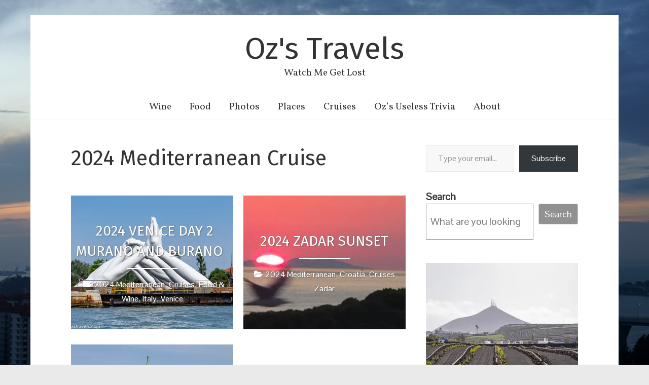

--- FILE ---
content_type: text/html; charset=UTF-8
request_url: https://www.ozstravels.com/tag/2024-mediterranean-cruise/
body_size: 23592
content:
<!DOCTYPE html>
<html lang="en-US">
<head>
	<meta charset="UTF-8" />
	<meta name="viewport" content="width=device-width, initial-scale=1">
	<link rel="profile" href="http://gmpg.org/xfn/11" />
	<meta name='robots' content='index, follow, max-image-preview:large, max-snippet:-1, max-video-preview:-1' />
	<style>img:is([sizes="auto" i], [sizes^="auto," i]) { contain-intrinsic-size: 3000px 1500px }</style>
	<meta name="follow.[base64]" content="TD64HgQBL3ybz6mcD6u7"/><!-- Below added by Shareprints Gallery --><meta name="viewport" content="width=device-width, initial-scale=1.0, maximum-scale=1.0, minimal-ui, user-scalable=0"><!-- Above added by Shareprints Gallery --><!-- Jetpack Site Verification Tags -->
<meta name="google-site-verification" content="ozzeInSiqQVvUTtCXf3VhEYoiGI-z5H6JJ_tucJbdMQ" />
<meta name="msvalidate.01" content="FA6FD0ABC77CD60028C60D4475DD3385" />

	<!-- This site is optimized with the Yoast SEO Premium plugin v26.2 (Yoast SEO v26.2) - https://yoast.com/wordpress/plugins/seo/ -->
	<title>2024 Mediterranean Cruise Archives - Oz&#039;s Travels</title>
	<link rel="canonical" href="https://www.ozstravels.com/tag/2024-mediterranean-cruise/" />
	<meta property="og:locale" content="en_US" />
	<meta property="og:type" content="article" />
	<meta property="og:title" content="2024 Mediterranean Cruise Archives" />
	<meta property="og:url" content="https://www.ozstravels.com/tag/2024-mediterranean-cruise/" />
	<meta property="og:site_name" content="Oz&#039;s Travels" />
	<meta name="twitter:card" content="summary_large_image" />
	<script type="application/ld+json" class="yoast-schema-graph">{"@context":"https://schema.org","@graph":[{"@type":"CollectionPage","@id":"https://www.ozstravels.com/tag/2024-mediterranean-cruise/","url":"https://www.ozstravels.com/tag/2024-mediterranean-cruise/","name":"2024 Mediterranean Cruise Archives - Oz&#039;s Travels","isPartOf":{"@id":"https://www.ozstravels.com/#website"},"primaryImageOfPage":{"@id":"https://www.ozstravels.com/tag/2024-mediterranean-cruise/#primaryimage"},"image":{"@id":"https://www.ozstravels.com/tag/2024-mediterranean-cruise/#primaryimage"},"thumbnailUrl":"https://i0.wp.com/www.ozstravels.com/wp-content/uploads/2024/08/DSC00563.jpg?fit=640%2C480&ssl=1","breadcrumb":{"@id":"https://www.ozstravels.com/tag/2024-mediterranean-cruise/#breadcrumb"},"inLanguage":"en-US"},{"@type":"ImageObject","inLanguage":"en-US","@id":"https://www.ozstravels.com/tag/2024-mediterranean-cruise/#primaryimage","url":"https://i0.wp.com/www.ozstravels.com/wp-content/uploads/2024/08/DSC00563.jpg?fit=640%2C480&ssl=1","contentUrl":"https://i0.wp.com/www.ozstravels.com/wp-content/uploads/2024/08/DSC00563.jpg?fit=640%2C480&ssl=1","width":640,"height":480,"caption":"Venice, 2024 Adriatic Cruise, Murano, Burano,"},{"@type":"BreadcrumbList","@id":"https://www.ozstravels.com/tag/2024-mediterranean-cruise/#breadcrumb","itemListElement":[{"@type":"ListItem","position":1,"name":"Home","item":"https://www.ozstravels.com/"},{"@type":"ListItem","position":2,"name":"2024 Mediterranean Cruise"}]},{"@type":"WebSite","@id":"https://www.ozstravels.com/#website","url":"https://www.ozstravels.com/","name":"Oz&#039;s Travels","description":"Watch Me Get Lost","publisher":{"@id":"https://www.ozstravels.com/#/schema/person/8d650154e0add5b6c759fd6042346719"},"potentialAction":[{"@type":"SearchAction","target":{"@type":"EntryPoint","urlTemplate":"https://www.ozstravels.com/?s={search_term_string}"},"query-input":{"@type":"PropertyValueSpecification","valueRequired":true,"valueName":"search_term_string"}}],"inLanguage":"en-US"},{"@type":["Person","Organization"],"@id":"https://www.ozstravels.com/#/schema/person/8d650154e0add5b6c759fd6042346719","name":"OzsTravels","image":{"@type":"ImageObject","inLanguage":"en-US","@id":"https://www.ozstravels.com/#/schema/person/image/","url":"https://i0.wp.com/www.ozstravels.com/wp-content/uploads/2018/01/logo_1630187_web.jpg?fit=200%2C193&ssl=1","contentUrl":"https://i0.wp.com/www.ozstravels.com/wp-content/uploads/2018/01/logo_1630187_web.jpg?fit=200%2C193&ssl=1","width":200,"height":193,"caption":"OzsTravels"},"logo":{"@id":"https://www.ozstravels.com/#/schema/person/image/"}}]}</script>
	<!-- / Yoast SEO Premium plugin. -->


<link rel='dns-prefetch' href='//www.ozstravels.com' />
<link rel='dns-prefetch' href='//stats.wp.com' />
<link rel='dns-prefetch' href='//fonts.googleapis.com' />
<link rel='dns-prefetch' href='//jetpack.wordpress.com' />
<link rel='dns-prefetch' href='//s0.wp.com' />
<link rel='dns-prefetch' href='//public-api.wordpress.com' />
<link rel='dns-prefetch' href='//0.gravatar.com' />
<link rel='dns-prefetch' href='//1.gravatar.com' />
<link rel='dns-prefetch' href='//2.gravatar.com' />
<link rel='dns-prefetch' href='//widgets.wp.com' />
<link rel='preconnect' href='//c0.wp.com' />
<link rel='preconnect' href='//i0.wp.com' />
<link rel="alternate" type="application/rss+xml" title="Oz&#039;s Travels &raquo; Feed" href="https://www.ozstravels.com/feed/" />
<link rel="alternate" type="application/rss+xml" title="Oz&#039;s Travels &raquo; Comments Feed" href="https://www.ozstravels.com/comments/feed/" />
<link rel="alternate" type="application/rss+xml" title="Oz&#039;s Travels &raquo; 2024 Mediterranean Cruise Tag Feed" href="https://www.ozstravels.com/tag/2024-mediterranean-cruise/feed/" />
<style id='wp-block-library-theme-inline-css' type='text/css'>
.wp-block-audio :where(figcaption){color:#555;font-size:13px;text-align:center}.is-dark-theme .wp-block-audio :where(figcaption){color:#ffffffa6}.wp-block-audio{margin:0 0 1em}.wp-block-code{border:1px solid #ccc;border-radius:4px;font-family:Menlo,Consolas,monaco,monospace;padding:.8em 1em}.wp-block-embed :where(figcaption){color:#555;font-size:13px;text-align:center}.is-dark-theme .wp-block-embed :where(figcaption){color:#ffffffa6}.wp-block-embed{margin:0 0 1em}.blocks-gallery-caption{color:#555;font-size:13px;text-align:center}.is-dark-theme .blocks-gallery-caption{color:#ffffffa6}:root :where(.wp-block-image figcaption){color:#555;font-size:13px;text-align:center}.is-dark-theme :root :where(.wp-block-image figcaption){color:#ffffffa6}.wp-block-image{margin:0 0 1em}.wp-block-pullquote{border-bottom:4px solid;border-top:4px solid;color:currentColor;margin-bottom:1.75em}.wp-block-pullquote cite,.wp-block-pullquote footer,.wp-block-pullquote__citation{color:currentColor;font-size:.8125em;font-style:normal;text-transform:uppercase}.wp-block-quote{border-left:.25em solid;margin:0 0 1.75em;padding-left:1em}.wp-block-quote cite,.wp-block-quote footer{color:currentColor;font-size:.8125em;font-style:normal;position:relative}.wp-block-quote:where(.has-text-align-right){border-left:none;border-right:.25em solid;padding-left:0;padding-right:1em}.wp-block-quote:where(.has-text-align-center){border:none;padding-left:0}.wp-block-quote.is-large,.wp-block-quote.is-style-large,.wp-block-quote:where(.is-style-plain){border:none}.wp-block-search .wp-block-search__label{font-weight:700}.wp-block-search__button{border:1px solid #ccc;padding:.375em .625em}:where(.wp-block-group.has-background){padding:1.25em 2.375em}.wp-block-separator.has-css-opacity{opacity:.4}.wp-block-separator{border:none;border-bottom:2px solid;margin-left:auto;margin-right:auto}.wp-block-separator.has-alpha-channel-opacity{opacity:1}.wp-block-separator:not(.is-style-wide):not(.is-style-dots){width:100px}.wp-block-separator.has-background:not(.is-style-dots){border-bottom:none;height:1px}.wp-block-separator.has-background:not(.is-style-wide):not(.is-style-dots){height:2px}.wp-block-table{margin:0 0 1em}.wp-block-table td,.wp-block-table th{word-break:normal}.wp-block-table :where(figcaption){color:#555;font-size:13px;text-align:center}.is-dark-theme .wp-block-table :where(figcaption){color:#ffffffa6}.wp-block-video :where(figcaption){color:#555;font-size:13px;text-align:center}.is-dark-theme .wp-block-video :where(figcaption){color:#ffffffa6}.wp-block-video{margin:0 0 1em}:root :where(.wp-block-template-part.has-background){margin-bottom:0;margin-top:0;padding:1.25em 2.375em}
</style>
<style id='classic-theme-styles-inline-css' type='text/css'>
/*! This file is auto-generated */
.wp-block-button__link{color:#fff;background-color:#32373c;border-radius:9999px;box-shadow:none;text-decoration:none;padding:calc(.667em + 2px) calc(1.333em + 2px);font-size:1.125em}.wp-block-file__button{background:#32373c;color:#fff;text-decoration:none}
</style>
<style id='jetpack-sharing-buttons-style-inline-css' type='text/css'>
.jetpack-sharing-buttons__services-list{display:flex;flex-direction:row;flex-wrap:wrap;gap:0;list-style-type:none;margin:5px;padding:0}.jetpack-sharing-buttons__services-list.has-small-icon-size{font-size:12px}.jetpack-sharing-buttons__services-list.has-normal-icon-size{font-size:16px}.jetpack-sharing-buttons__services-list.has-large-icon-size{font-size:24px}.jetpack-sharing-buttons__services-list.has-huge-icon-size{font-size:36px}@media print{.jetpack-sharing-buttons__services-list{display:none!important}}.editor-styles-wrapper .wp-block-jetpack-sharing-buttons{gap:0;padding-inline-start:0}ul.jetpack-sharing-buttons__services-list.has-background{padding:1.25em 2.375em}
</style>
<style id='global-styles-inline-css' type='text/css'>
:root{--wp--preset--aspect-ratio--square: 1;--wp--preset--aspect-ratio--4-3: 4/3;--wp--preset--aspect-ratio--3-4: 3/4;--wp--preset--aspect-ratio--3-2: 3/2;--wp--preset--aspect-ratio--2-3: 2/3;--wp--preset--aspect-ratio--16-9: 16/9;--wp--preset--aspect-ratio--9-16: 9/16;--wp--preset--color--black: #000000;--wp--preset--color--cyan-bluish-gray: #abb8c3;--wp--preset--color--white: #ffffff;--wp--preset--color--pale-pink: #f78da7;--wp--preset--color--vivid-red: #cf2e2e;--wp--preset--color--luminous-vivid-orange: #ff6900;--wp--preset--color--luminous-vivid-amber: #fcb900;--wp--preset--color--light-green-cyan: #7bdcb5;--wp--preset--color--vivid-green-cyan: #00d084;--wp--preset--color--pale-cyan-blue: #8ed1fc;--wp--preset--color--vivid-cyan-blue: #0693e3;--wp--preset--color--vivid-purple: #9b51e0;--wp--preset--gradient--vivid-cyan-blue-to-vivid-purple: linear-gradient(135deg,rgba(6,147,227,1) 0%,rgb(155,81,224) 100%);--wp--preset--gradient--light-green-cyan-to-vivid-green-cyan: linear-gradient(135deg,rgb(122,220,180) 0%,rgb(0,208,130) 100%);--wp--preset--gradient--luminous-vivid-amber-to-luminous-vivid-orange: linear-gradient(135deg,rgba(252,185,0,1) 0%,rgba(255,105,0,1) 100%);--wp--preset--gradient--luminous-vivid-orange-to-vivid-red: linear-gradient(135deg,rgba(255,105,0,1) 0%,rgb(207,46,46) 100%);--wp--preset--gradient--very-light-gray-to-cyan-bluish-gray: linear-gradient(135deg,rgb(238,238,238) 0%,rgb(169,184,195) 100%);--wp--preset--gradient--cool-to-warm-spectrum: linear-gradient(135deg,rgb(74,234,220) 0%,rgb(151,120,209) 20%,rgb(207,42,186) 40%,rgb(238,44,130) 60%,rgb(251,105,98) 80%,rgb(254,248,76) 100%);--wp--preset--gradient--blush-light-purple: linear-gradient(135deg,rgb(255,206,236) 0%,rgb(152,150,240) 100%);--wp--preset--gradient--blush-bordeaux: linear-gradient(135deg,rgb(254,205,165) 0%,rgb(254,45,45) 50%,rgb(107,0,62) 100%);--wp--preset--gradient--luminous-dusk: linear-gradient(135deg,rgb(255,203,112) 0%,rgb(199,81,192) 50%,rgb(65,88,208) 100%);--wp--preset--gradient--pale-ocean: linear-gradient(135deg,rgb(255,245,203) 0%,rgb(182,227,212) 50%,rgb(51,167,181) 100%);--wp--preset--gradient--electric-grass: linear-gradient(135deg,rgb(202,248,128) 0%,rgb(113,206,126) 100%);--wp--preset--gradient--midnight: linear-gradient(135deg,rgb(2,3,129) 0%,rgb(40,116,252) 100%);--wp--preset--font-size--small: 13px;--wp--preset--font-size--medium: 20px;--wp--preset--font-size--large: 36px;--wp--preset--font-size--x-large: 42px;--wp--preset--spacing--20: 0.44rem;--wp--preset--spacing--30: 0.67rem;--wp--preset--spacing--40: 1rem;--wp--preset--spacing--50: 1.5rem;--wp--preset--spacing--60: 2.25rem;--wp--preset--spacing--70: 3.38rem;--wp--preset--spacing--80: 5.06rem;--wp--preset--shadow--natural: 6px 6px 9px rgba(0, 0, 0, 0.2);--wp--preset--shadow--deep: 12px 12px 50px rgba(0, 0, 0, 0.4);--wp--preset--shadow--sharp: 6px 6px 0px rgba(0, 0, 0, 0.2);--wp--preset--shadow--outlined: 6px 6px 0px -3px rgba(255, 255, 255, 1), 6px 6px rgba(0, 0, 0, 1);--wp--preset--shadow--crisp: 6px 6px 0px rgba(0, 0, 0, 1);}:where(.is-layout-flex){gap: 0.5em;}:where(.is-layout-grid){gap: 0.5em;}body .is-layout-flex{display: flex;}.is-layout-flex{flex-wrap: wrap;align-items: center;}.is-layout-flex > :is(*, div){margin: 0;}body .is-layout-grid{display: grid;}.is-layout-grid > :is(*, div){margin: 0;}:where(.wp-block-columns.is-layout-flex){gap: 2em;}:where(.wp-block-columns.is-layout-grid){gap: 2em;}:where(.wp-block-post-template.is-layout-flex){gap: 1.25em;}:where(.wp-block-post-template.is-layout-grid){gap: 1.25em;}.has-black-color{color: var(--wp--preset--color--black) !important;}.has-cyan-bluish-gray-color{color: var(--wp--preset--color--cyan-bluish-gray) !important;}.has-white-color{color: var(--wp--preset--color--white) !important;}.has-pale-pink-color{color: var(--wp--preset--color--pale-pink) !important;}.has-vivid-red-color{color: var(--wp--preset--color--vivid-red) !important;}.has-luminous-vivid-orange-color{color: var(--wp--preset--color--luminous-vivid-orange) !important;}.has-luminous-vivid-amber-color{color: var(--wp--preset--color--luminous-vivid-amber) !important;}.has-light-green-cyan-color{color: var(--wp--preset--color--light-green-cyan) !important;}.has-vivid-green-cyan-color{color: var(--wp--preset--color--vivid-green-cyan) !important;}.has-pale-cyan-blue-color{color: var(--wp--preset--color--pale-cyan-blue) !important;}.has-vivid-cyan-blue-color{color: var(--wp--preset--color--vivid-cyan-blue) !important;}.has-vivid-purple-color{color: var(--wp--preset--color--vivid-purple) !important;}.has-black-background-color{background-color: var(--wp--preset--color--black) !important;}.has-cyan-bluish-gray-background-color{background-color: var(--wp--preset--color--cyan-bluish-gray) !important;}.has-white-background-color{background-color: var(--wp--preset--color--white) !important;}.has-pale-pink-background-color{background-color: var(--wp--preset--color--pale-pink) !important;}.has-vivid-red-background-color{background-color: var(--wp--preset--color--vivid-red) !important;}.has-luminous-vivid-orange-background-color{background-color: var(--wp--preset--color--luminous-vivid-orange) !important;}.has-luminous-vivid-amber-background-color{background-color: var(--wp--preset--color--luminous-vivid-amber) !important;}.has-light-green-cyan-background-color{background-color: var(--wp--preset--color--light-green-cyan) !important;}.has-vivid-green-cyan-background-color{background-color: var(--wp--preset--color--vivid-green-cyan) !important;}.has-pale-cyan-blue-background-color{background-color: var(--wp--preset--color--pale-cyan-blue) !important;}.has-vivid-cyan-blue-background-color{background-color: var(--wp--preset--color--vivid-cyan-blue) !important;}.has-vivid-purple-background-color{background-color: var(--wp--preset--color--vivid-purple) !important;}.has-black-border-color{border-color: var(--wp--preset--color--black) !important;}.has-cyan-bluish-gray-border-color{border-color: var(--wp--preset--color--cyan-bluish-gray) !important;}.has-white-border-color{border-color: var(--wp--preset--color--white) !important;}.has-pale-pink-border-color{border-color: var(--wp--preset--color--pale-pink) !important;}.has-vivid-red-border-color{border-color: var(--wp--preset--color--vivid-red) !important;}.has-luminous-vivid-orange-border-color{border-color: var(--wp--preset--color--luminous-vivid-orange) !important;}.has-luminous-vivid-amber-border-color{border-color: var(--wp--preset--color--luminous-vivid-amber) !important;}.has-light-green-cyan-border-color{border-color: var(--wp--preset--color--light-green-cyan) !important;}.has-vivid-green-cyan-border-color{border-color: var(--wp--preset--color--vivid-green-cyan) !important;}.has-pale-cyan-blue-border-color{border-color: var(--wp--preset--color--pale-cyan-blue) !important;}.has-vivid-cyan-blue-border-color{border-color: var(--wp--preset--color--vivid-cyan-blue) !important;}.has-vivid-purple-border-color{border-color: var(--wp--preset--color--vivid-purple) !important;}.has-vivid-cyan-blue-to-vivid-purple-gradient-background{background: var(--wp--preset--gradient--vivid-cyan-blue-to-vivid-purple) !important;}.has-light-green-cyan-to-vivid-green-cyan-gradient-background{background: var(--wp--preset--gradient--light-green-cyan-to-vivid-green-cyan) !important;}.has-luminous-vivid-amber-to-luminous-vivid-orange-gradient-background{background: var(--wp--preset--gradient--luminous-vivid-amber-to-luminous-vivid-orange) !important;}.has-luminous-vivid-orange-to-vivid-red-gradient-background{background: var(--wp--preset--gradient--luminous-vivid-orange-to-vivid-red) !important;}.has-very-light-gray-to-cyan-bluish-gray-gradient-background{background: var(--wp--preset--gradient--very-light-gray-to-cyan-bluish-gray) !important;}.has-cool-to-warm-spectrum-gradient-background{background: var(--wp--preset--gradient--cool-to-warm-spectrum) !important;}.has-blush-light-purple-gradient-background{background: var(--wp--preset--gradient--blush-light-purple) !important;}.has-blush-bordeaux-gradient-background{background: var(--wp--preset--gradient--blush-bordeaux) !important;}.has-luminous-dusk-gradient-background{background: var(--wp--preset--gradient--luminous-dusk) !important;}.has-pale-ocean-gradient-background{background: var(--wp--preset--gradient--pale-ocean) !important;}.has-electric-grass-gradient-background{background: var(--wp--preset--gradient--electric-grass) !important;}.has-midnight-gradient-background{background: var(--wp--preset--gradient--midnight) !important;}.has-small-font-size{font-size: var(--wp--preset--font-size--small) !important;}.has-medium-font-size{font-size: var(--wp--preset--font-size--medium) !important;}.has-large-font-size{font-size: var(--wp--preset--font-size--large) !important;}.has-x-large-font-size{font-size: var(--wp--preset--font-size--x-large) !important;}
:where(.wp-block-post-template.is-layout-flex){gap: 1.25em;}:where(.wp-block-post-template.is-layout-grid){gap: 1.25em;}
:where(.wp-block-columns.is-layout-flex){gap: 2em;}:where(.wp-block-columns.is-layout-grid){gap: 2em;}
:root :where(.wp-block-pullquote){font-size: 1.5em;line-height: 1.6;}
</style>
<link rel='stylesheet' id='mediaelement-css' href='https://c0.wp.com/c/6.8.3/wp-includes/js/mediaelement/mediaelementplayer-legacy.min.css' type='text/css' media='all' />
<link rel='stylesheet' id='wp-mediaelement-css' href='https://c0.wp.com/c/6.8.3/wp-includes/js/mediaelement/wp-mediaelement.min.css' type='text/css' media='all' />
<link rel='stylesheet' id='wp-block-library-css' href='https://c0.wp.com/c/6.8.3/wp-includes/css/dist/block-library/style.min.css' type='text/css' media='all' />
<link rel='stylesheet' id='wpo_min-header-3-css' href='https://www.ozstravels.com/wp-content/cache/wpo-minify/1761788150/assets/wpo-minify-header-f1b7332e.min.css' type='text/css' media='all' />
<link rel='stylesheet' id='jetpack_likes-css' href='https://c0.wp.com/p/jetpack/15.1.1/modules/likes/style.css' type='text/css' media='all' />
<link rel='stylesheet' id='wpo_min-header-5-css' href='https://www.ozstravels.com/wp-content/cache/wpo-minify/1761788150/assets/wpo-minify-header-dd291d96.min.css' type='text/css' media='all' />
<link rel='stylesheet' id='sharedaddy-css' href='https://c0.wp.com/p/jetpack/15.1.1/modules/sharedaddy/sharing.css' type='text/css' media='all' />
<link rel='stylesheet' id='social-logos-css' href='https://c0.wp.com/p/jetpack/15.1.1/_inc/social-logos/social-logos.min.css' type='text/css' media='all' />
<script type="text/javascript" src="https://c0.wp.com/c/6.8.3/wp-includes/js/jquery/jquery.min.js" id="jquery-core-js"></script>
<script type="text/javascript" src="https://c0.wp.com/c/6.8.3/wp-includes/js/jquery/jquery-migrate.min.js" id="jquery-migrate-js"></script>
<script defer type="text/javascript" src="https://www.ozstravels.com/wp-content/themes/freedom-pro/js/freedom-custom.min.js" id="freedom-custom-js"></script>
<!--[if lte IE 8]>
<script defer type="text/javascript" src="https://www.ozstravels.com/wp-content/themes/freedom-pro/js/html5shiv.min.js" id="html5-js"></script>
<![endif]-->
<link rel="https://api.w.org/" href="https://www.ozstravels.com/wp-json/" /><link rel="alternate" title="JSON" type="application/json" href="https://www.ozstravels.com/wp-json/wp/v2/tags/4998" /><link rel="EditURI" type="application/rsd+xml" title="RSD" href="https://www.ozstravels.com/xmlrpc.php?rsd" />
<meta name="generator" content="WordPress 6.8.3" />
<link rel='shortlink' href='https://www.ozstravels.com?p=272946' />
		<style type="text/css">
					</style>
		<style>img#wpstats{display:none}</style>
		<style type="text/css">.recentcomments a{display:inline !important;padding:0 !important;margin:0 !important;}</style><style type="text/css" id="custom-background-css">
body.custom-background { background-image: url("https://ozstravels.com/wp-content/uploads/2016/01/20150129-DSC05857.jpg"); background-position: center center; background-size: cover; background-repeat: no-repeat; background-attachment: fixed; }
</style>
	<link rel="icon" href="https://i0.wp.com/www.ozstravels.com/wp-content/uploads/2024/04/cropped-logo_1630187_web-1.jpg?fit=32%2C32&#038;ssl=1" sizes="32x32" />
<link rel="icon" href="https://i0.wp.com/www.ozstravels.com/wp-content/uploads/2024/04/cropped-logo_1630187_web-1.jpg?fit=192%2C192&#038;ssl=1" sizes="192x192" />
<link rel="apple-touch-icon" href="https://i0.wp.com/www.ozstravels.com/wp-content/uploads/2024/04/cropped-logo_1630187_web-1.jpg?fit=180%2C180&#038;ssl=1" />
<meta name="msapplication-TileImage" content="https://i0.wp.com/www.ozstravels.com/wp-content/uploads/2024/04/cropped-logo_1630187_web-1.jpg?fit=270%2C270&#038;ssl=1" />
<style type="text/css">.sfsibeforpstwpr .sfsiplus_norm_row.sfsi_plus_wDivothr .sfsi_premium_wicons:nth-child(2) {margin-left: 2.5px !important;margin-right: 2.5px !important;} .sfsibeforpstwpr .sfsiplus_norm_row.sfsi_plus_wDivothr .sfsi_premium_wicons, .sfsiaftrpstwpr .sfsiplus_norm_row.sfsi_plus_wDivothr .sfsi_premium_wicons{width: 40px !important;height: 40px !important; margin-left: 2.5px !important;margin-right: 2.5px !important;margin-bottom: 5px !important;} .sfsibeforpstwpr .sfsiplus_norm_row.sfsi_plus_wDivothr .sfsi_premium_wicons .sciconfront, .sfsibeforpstwpr .sfsiplus_norm_row.sfsi_plus_wDivothr .sfsi_premium_wicons .sciconback, .sfsiaftrpstwpr .sfsiplus_norm_row.sfsi_plus_wDivothr .sfsi_premium_wicons .sciconfront, .sfsiaftrpstwpr .sfsiplus_norm_row.sfsi_plus_wDivothr .sfsi_premium_wicons .sciconback {width: 40px !important;height: 40px !important; }</style><!-- Oz&#039;s Travels Internal Styles --><style type="text/css"> .feedom-button,blockquote,button,input[type=button],input[type=reset],input[type=submit]{background-color:#919191}#site-title a:hover,.next a:hover,.previous a:hover,.social-links i.fa:hover,a{color:#919191}#search-form span{background-color:#919191}.main-navigation a:hover,.main-navigation ul li ul li a:hover,.main-navigation ul li ul li:hover>a,.main-navigation ul li.current-menu-ancestor a,.main-navigation ul li.current-menu-item a,.main-navigation ul li.current-menu-item ul li a:hover,.main-navigation ul li.current_page_ancestor a,.main-navigation ul li.current_page_item a,.main-navigation ul li:hover>a,.site-header .menu-toggle:before{color:#919191}@media screen and (max-width: 767px){.better-responsive-menu .sub-toggle{background-color:#5f5f5f}}.main-small-navigation li a:hover,.main-small-navigation .current-menu-item a,.main-small-navigation .current_page_item a{background-color:#919191}#featured-slider .entry-title a:hover,.footer-menu a:hover,.footer-menu ul li.current-menu-ancestor a,.footer-menu ul li.current-menu-item a,.footer-menu ul li.current_page_ancestor a,.footer-menu ul li.current_page_item a,.footer-menu ul li:hover>a{color:#919191}#featured-slider .slider-read-more-button a{background-color:#919191}.slider-nav i:hover{color:#919191}.promo-button-area a:hover{border:2px solid;background-color:#919191}#content .wp-pagenavi .current,#content .wp-pagenavi a:hover,.format-link .entry-content a,.pagination span{background-color:#919191}.pagination a span:hover{color:#919191;border-color:#919191}#content .comments-area a.comment-edit-link:hover,#content .comments-area a.comment-permalink:hover,#content .comments-area article header cite a:hover,.comments-area .comment-author-link a:hover{color:#919191}.comments-area .comment-author-link span{background-color:#919191}.comment .comment-reply-link:hover,.nav-next a,.nav-previous a{color:#919191}#secondary h3.widget-title{border-bottom:2px solid #919191}#wp-calendar #today{color:#919191}#secondary .freedom_tagcloud_widget a:hover,.footer-widgets-area .freedom_tagcloud_widget a:hover{background-color:#919191}.entry-meta .byline i,.entry-meta .cat-links i,.entry-meta a,.footer-socket-wrapper .copyright a:hover,.footer-widgets-area a:hover,.post .entry-title a:hover,.search .entry-title a:hover,.post-box .entry-meta .cat-links a:hover,.post-box .entry-meta .posted-on a:hover,.post.post-box .entry-title a:hover,a#scroll-up i{color:#919191}.entry-meta .post-format i{background-color:#919191}.entry-meta .comments-link a:hover,.entry-meta .edit-link a:hover,.entry-meta .posted-on a:hover,.entry-meta .tag-links a:hover{color:#919191}.more-link span,.read-more{background-color:#919191}.single #content .tags a:hover{color:#919191}.no-post-thumbnail{background-color:#919191}@media screen and (max-width:768px){.top-menu-toggle:before{color:#919191}}#featured-wide-slider .slider-title-head .entry-title a:hover{color:#919191}#featured-wide-slider .slider-read-more-button a:hover{background-color:#919191;border:2px solid #919191}#featured-wide-slider .slider-nav a{background-color:#919191}#featured-wide-slider #controllers a.active,#featured-wide-slider #controllers a:hover{background-color:#919191;color:#919191}#featured-wide-slider #controllers a{border:1px solid #919191} body, button, input, select, textarea, p, .entry-meta, .read-more, .more-link, .widget_testimonial .testimonial-author, .widget_testimonial .testimonial-author span { font-family: Pontano Sans; } .main-navigation a:hover, .main-navigation ul li.current-menu-item a, .main-navigation ul li.current_page_ancestor a, .main-navigation ul li.current-menu-ancestor a, .main-navigation ul li.current_page_item a, .main-navigation ul li:hover > a, .main-navigation ul li ul li a:hover, .main-navigation ul li ul li:hover > a, .main-navigation ul li.current-menu-item ul li a:hover { color: #000000; }</style>
		<style type="text/css" id="wp-custom-css">
			.main-navigation ul li ul li a, .main-navigation ul li.current-menu-item ul li a, .main-navigation ul li ul li.current-menu-item a, .main-navigation ul li.current_page_ancestor ul li a, .main-navigation ul li.current-menu-ancestor ul li a, .main-navigation ul li.current_page_item ul li a {
    background-color: #f4f4f4;
}
.comment-content {
  color: #2476bf;
  background-color: #2476bfe;
}
a {
     color: #007ba7;
}		</style>
		<style id="sccss">#slide-wrap .div.sharedaddy{
display:none!important;
}
.slide-copy-wrap{
padding-top:80px;
}
.slide-copy-wrap h2 a{
font-size:60px;
}
#header-top {
    display: none;
}
.blog-post.home-post img.wp-post-image {
    width: 200px;
    height: auto;
}</style></head>

<body class="archive tag tag-2024-mediterranean-cruise tag-4998 custom-background wp-custom-logo wp-embed-responsive wp-theme-freedom-pro usm-premium-17.2-updated-2025-05-03 sfsi_plus_17.2 sfsi_plus_count_enabled sfsi_plus_actvite_theme_cool  boxed better-responsive-menu date-hidden author-hidden">



<div id="page" class="hfeed site">
	<a class="skip-link screen-reader-text" href="#main">Skip to content</a>
		<header id="masthead" class="site-header clearfix">
		<div id="header-text-nav-container" class="clearfix">

			
			<div class="inner-wrap">

				<div id="header-text-nav-wrap" class="clearfix">
					<div id="header-left-section">
												<div id="header-text" class="">
															<h3 id="site-title">
									<a href="https://www.ozstravels.com/" title="Oz&#039;s Travels" rel="home">Oz&#039;s Travels</a>
								</h3>
																						<p id="site-description">Watch Me Get Lost</p><!-- #site-description -->
													</div><!-- #header-text -->
					</div><!-- #header-left-section -->
					<div id="header-right-section">
											</div><!-- #header-right-section -->

				</div><!-- #header-text-nav-wrap -->

			</div><!-- .inner-wrap -->

			
			<nav id="site-navigation" class="main-navigation clearfix" role="navigation">
				<div class="inner-wrap clearfix">
					<h3 class="menu-toggle">Menu</h3>
					<div class="menu-primary-container"><ul id="menu-menu-1" class="menu"><li id="menu-item-5058" class="menu-item menu-item-type-taxonomy menu-item-object-category menu-item-has-children menu-item-5058"><a href="https://www.ozstravels.com/category/food-wine/wine/">Wine</a>
<ul class="sub-menu">
	<li id="menu-item-10764" class="menu-item menu-item-type-taxonomy menu-item-object-category menu-item-has-children menu-item-10764"><a href="https://www.ozstravels.com/category/wine-reviews-by-oz/">Wine Reviews</a>
	<ul class="sub-menu">
		<li id="menu-item-10770" class="menu-item menu-item-type-taxonomy menu-item-object-category menu-item-10770"><a href="https://www.ozstravels.com/category/wine-reviews-by-oz/2015-wine-reviews-by-oz/">2015</a></li>
		<li id="menu-item-10765" class="menu-item menu-item-type-taxonomy menu-item-object-category menu-item-10765"><a href="https://www.ozstravels.com/category/wine-reviews-by-oz/2016-wine-reviews-by-oz/">2016</a></li>
		<li id="menu-item-11744" class="menu-item menu-item-type-taxonomy menu-item-object-category menu-item-11744"><a href="https://www.ozstravels.com/category/wine-reviews-by-oz/2017-wine-reviews-by-oz/">2017</a></li>
		<li id="menu-item-14690" class="menu-item menu-item-type-taxonomy menu-item-object-category menu-item-14690"><a href="https://www.ozstravels.com/category/wine-reviews-by-oz/2018/">2018</a></li>
		<li id="menu-item-265891" class="menu-item menu-item-type-taxonomy menu-item-object-category menu-item-265891"><a href="https://www.ozstravels.com/category/wine-reviews-by-oz/2019/">2019</a></li>
		<li id="menu-item-265892" class="menu-item menu-item-type-taxonomy menu-item-object-category menu-item-265892"><a href="https://www.ozstravels.com/category/wine-reviews-by-oz/2022-wine-reviews/">2022</a></li>
		<li id="menu-item-271954" class="menu-item menu-item-type-taxonomy menu-item-object-category menu-item-271954"><a href="https://www.ozstravels.com/category/wine-reviews-by-oz/2023/">2023</a></li>
		<li id="menu-item-277282" class="menu-item menu-item-type-taxonomy menu-item-object-category menu-item-277282"><a href="https://www.ozstravels.com/category/wine-reviews-by-oz/2024/">2024</a></li>
		<li id="menu-item-277280" class="menu-item menu-item-type-taxonomy menu-item-object-category menu-item-277280"><a href="https://www.ozstravels.com/category/wine-reviews-by-oz/2025/">2025</a></li>
	</ul>
</li>
	<li id="menu-item-11774" class="menu-item menu-item-type-taxonomy menu-item-object-category menu-item-11774"><a href="https://www.ozstravels.com/category/food-wine/wine/wineries/">Wineries</a></li>
	<li id="menu-item-266176" class="menu-item menu-item-type-post_type menu-item-object-page menu-item-266176"><a href="https://www.ozstravels.com/about/ozs-wine-ratings/">Oz’s Wine Ratings Explained</a></li>
</ul>
</li>
<li id="menu-item-5057" class="menu-item menu-item-type-taxonomy menu-item-object-category menu-item-5057"><a href="https://www.ozstravels.com/category/food-wine/food/">Food</a></li>
<li id="menu-item-9060" class="menu-item menu-item-type-post_type menu-item-object-page menu-item-has-children menu-item-9060"><a href="https://www.ozstravels.com/photos/">Photos</a>
<ul class="sub-menu">
	<li id="menu-item-271955" class="menu-item menu-item-type-taxonomy menu-item-object-category menu-item-271955"><a href="https://www.ozstravels.com/category/photos/fireworks/">Fireworks</a></li>
	<li id="menu-item-14120" class="menu-item menu-item-type-taxonomy menu-item-object-category menu-item-14120"><a href="https://www.ozstravels.com/category/photos/my-balcony/">My Balcony</a></li>
	<li id="menu-item-9069" class="menu-item menu-item-type-post_type menu-item-object-page menu-item-9069"><a href="https://www.ozstravels.com/photos/rafting-the-petrohue-river-just-the-pics/">Rafting the Petrohue River – Just the Pics</a></li>
</ul>
</li>
<li id="menu-item-5047" class="menu-item menu-item-type-taxonomy menu-item-object-category menu-item-has-children menu-item-5047"><a href="https://www.ozstravels.com/category/places/">Places</a>
<ul class="sub-menu">
	<li id="menu-item-271958" class="menu-item menu-item-type-taxonomy menu-item-object-category menu-item-has-children menu-item-271958"><a href="https://www.ozstravels.com/category/places/asia/">Asia</a>
	<ul class="sub-menu">
		<li id="menu-item-270731" class="menu-item menu-item-type-taxonomy menu-item-object-category menu-item-270731"><a href="https://www.ozstravels.com/category/places/asia/hong-kong/">Hong Kong</a></li>
		<li id="menu-item-268850" class="menu-item menu-item-type-taxonomy menu-item-object-category menu-item-has-children menu-item-268850"><a href="https://www.ozstravels.com/category/places/asia/japan/">Japan</a>
		<ul class="sub-menu">
			<li id="menu-item-268851" class="menu-item menu-item-type-taxonomy menu-item-object-category menu-item-268851"><a href="https://www.ozstravels.com/category/places/asia/japan/kagoshima/">Kagoshima</a></li>
			<li id="menu-item-268852" class="menu-item menu-item-type-taxonomy menu-item-object-category menu-item-268852"><a href="https://www.ozstravels.com/category/places/asia/japan/kochi/">Kochi</a></li>
			<li id="menu-item-268853" class="menu-item menu-item-type-taxonomy menu-item-object-category menu-item-268853"><a href="https://www.ozstravels.com/category/places/asia/japan/kyoto/">Kyoto</a></li>
			<li id="menu-item-268854" class="menu-item menu-item-type-taxonomy menu-item-object-category menu-item-268854"><a href="https://www.ozstravels.com/category/places/asia/japan/osaka/">Osaka</a></li>
			<li id="menu-item-268857" class="menu-item menu-item-type-taxonomy menu-item-object-category menu-item-268857"><a href="https://www.ozstravels.com/category/places/asia/japan/tokyo/">Tokyo</a></li>
		</ul>
</li>
		<li id="menu-item-271952" class="menu-item menu-item-type-taxonomy menu-item-object-category menu-item-has-children menu-item-271952"><a href="https://www.ozstravels.com/category/places/asia/malaysia/">Malaysia</a>
		<ul class="sub-menu">
			<li id="menu-item-271951" class="menu-item menu-item-type-taxonomy menu-item-object-category menu-item-has-children menu-item-271951"><a href="https://www.ozstravels.com/category/places/asia/malaysia/penang/">Penang</a>
			<ul class="sub-menu">
				<li id="menu-item-271953" class="menu-item menu-item-type-taxonomy menu-item-object-category menu-item-271953"><a href="https://www.ozstravels.com/category/places/asia/malaysia/penang/georgetown/">George Town</a></li>
			</ul>
</li>
		</ul>
</li>
		<li id="menu-item-11916" class="menu-item menu-item-type-taxonomy menu-item-object-category menu-item-11916"><a href="https://www.ozstravels.com/category/places/asia/singapore/">Singapore</a></li>
		<li id="menu-item-268871" class="menu-item menu-item-type-taxonomy menu-item-object-category menu-item-has-children menu-item-268871"><a href="https://www.ozstravels.com/category/places/asia/sri-lanka/">Sri Lanka</a>
		<ul class="sub-menu">
			<li id="menu-item-268872" class="menu-item menu-item-type-taxonomy menu-item-object-category menu-item-268872"><a href="https://www.ozstravels.com/category/places/asia/sri-lanka/colombo/">Colombo</a></li>
		</ul>
</li>
		<li id="menu-item-268861" class="menu-item menu-item-type-taxonomy menu-item-object-category menu-item-has-children menu-item-268861"><a href="https://www.ozstravels.com/category/places/asia/taiwan/">Taiwan</a>
		<ul class="sub-menu">
			<li id="menu-item-268867" class="menu-item menu-item-type-taxonomy menu-item-object-category menu-item-268867"><a href="https://www.ozstravels.com/category/places/asia/taiwan/keelung/">Keelung</a></li>
			<li id="menu-item-268863" class="menu-item menu-item-type-taxonomy menu-item-object-category menu-item-268863"><a href="https://www.ozstravels.com/category/places/asia/taiwan/taipei/">Taipei</a></li>
		</ul>
</li>
		<li id="menu-item-271622" class="menu-item menu-item-type-taxonomy menu-item-object-category menu-item-has-children menu-item-271622"><a href="https://www.ozstravels.com/category/places/asia/thailand/">Thailand</a>
		<ul class="sub-menu">
			<li id="menu-item-271623" class="menu-item menu-item-type-taxonomy menu-item-object-category menu-item-271623"><a href="https://www.ozstravels.com/category/places/asia/thailand/bangkok/">Bangkok</a></li>
		</ul>
</li>
		<li id="menu-item-268862" class="menu-item menu-item-type-taxonomy menu-item-object-category menu-item-has-children menu-item-268862"><a href="https://www.ozstravels.com/category/places/asia/vietnam/">Vietnam</a>
		<ul class="sub-menu">
			<li id="menu-item-268864" class="menu-item menu-item-type-taxonomy menu-item-object-category menu-item-268864"><a href="https://www.ozstravels.com/category/places/asia/vietnam/da-nang/">Da Nang</a></li>
			<li id="menu-item-268865" class="menu-item menu-item-type-taxonomy menu-item-object-category menu-item-268865"><a href="https://www.ozstravels.com/category/places/asia/vietnam/ho-chi-minh-city-saigon/">Ho Chi Minh City / Saigon</a></li>
			<li id="menu-item-268866" class="menu-item menu-item-type-taxonomy menu-item-object-category menu-item-268866"><a href="https://www.ozstravels.com/category/places/asia/vietnam/hoi-an/">Hoi An</a></li>
		</ul>
</li>
	</ul>
</li>
	<li id="menu-item-271959" class="menu-item menu-item-type-taxonomy menu-item-object-category menu-item-has-children menu-item-271959"><a href="https://www.ozstravels.com/category/places/australasia/">Australasia</a>
	<ul class="sub-menu">
		<li id="menu-item-271964" class="menu-item menu-item-type-taxonomy menu-item-object-category menu-item-271964"><a href="https://www.ozstravels.com/category/places/australasia/australia/">Australia</a></li>
	</ul>
</li>
	<li id="menu-item-271982" class="menu-item menu-item-type-taxonomy menu-item-object-category menu-item-271982"><a href="https://www.ozstravels.com/category/places/caribbean/">Caribbean</a></li>
	<li id="menu-item-271980" class="menu-item menu-item-type-taxonomy menu-item-object-category menu-item-has-children menu-item-271980"><a href="https://www.ozstravels.com/category/places/central-america/">Central America</a>
	<ul class="sub-menu">
		<li id="menu-item-271983" class="menu-item menu-item-type-taxonomy menu-item-object-category menu-item-271983"><a href="https://www.ozstravels.com/category/places/central-america/costa-rica/">Costa Rica</a></li>
		<li id="menu-item-271984" class="menu-item menu-item-type-taxonomy menu-item-object-category menu-item-271984"><a href="https://www.ozstravels.com/category/places/central-america/mexico/">Mexico</a></li>
		<li id="menu-item-271985" class="menu-item menu-item-type-taxonomy menu-item-object-category menu-item-271985"><a href="https://www.ozstravels.com/category/places/central-america/panama/">Panama</a></li>
	</ul>
</li>
	<li id="menu-item-271960" class="menu-item menu-item-type-taxonomy menu-item-object-category menu-item-has-children menu-item-271960"><a href="https://www.ozstravels.com/category/places/europe/">Europe</a>
	<ul class="sub-menu">
		<li id="menu-item-271850" class="menu-item menu-item-type-taxonomy menu-item-object-category menu-item-has-children menu-item-271850"><a href="https://www.ozstravels.com/category/places/europe/croatia/">Croatia</a>
		<ul class="sub-menu">
			<li id="menu-item-271853" class="menu-item menu-item-type-taxonomy menu-item-object-category menu-item-271853"><a href="https://www.ozstravels.com/category/places/europe/croatia/dubrovnik/">Dubrovnik</a></li>
			<li id="menu-item-271854" class="menu-item menu-item-type-taxonomy menu-item-object-category menu-item-271854"><a href="https://www.ozstravels.com/category/places/europe/croatia/korcula/">Korcula</a></li>
			<li id="menu-item-271858" class="menu-item menu-item-type-taxonomy menu-item-object-category menu-item-271858"><a href="https://www.ozstravels.com/category/places/europe/croatia/opatija/">Opatija</a></li>
			<li id="menu-item-271859" class="menu-item menu-item-type-taxonomy menu-item-object-category menu-item-271859"><a href="https://www.ozstravels.com/category/places/europe/croatia/sibenik/">Sibenik</a></li>
			<li id="menu-item-271860" class="menu-item menu-item-type-taxonomy menu-item-object-category menu-item-271860"><a href="https://www.ozstravels.com/category/places/europe/croatia/split/">Split</a></li>
			<li id="menu-item-271861" class="menu-item menu-item-type-taxonomy menu-item-object-category menu-item-271861"><a href="https://www.ozstravels.com/category/places/europe/croatia/zadar/">Zadar</a></li>
		</ul>
</li>
		<li id="menu-item-271851" class="menu-item menu-item-type-taxonomy menu-item-object-category menu-item-has-children menu-item-271851"><a href="https://www.ozstravels.com/category/places/europe/greece/">Greece</a>
		<ul class="sub-menu">
			<li id="menu-item-271848" class="menu-item menu-item-type-taxonomy menu-item-object-category menu-item-271848"><a href="https://www.ozstravels.com/category/places/europe/greece/athens/">Athens</a></li>
			<li id="menu-item-271849" class="menu-item menu-item-type-taxonomy menu-item-object-category menu-item-271849"><a href="https://www.ozstravels.com/category/places/europe/greece/corfu/">Corfu</a></li>
			<li id="menu-item-271856" class="menu-item menu-item-type-taxonomy menu-item-object-category menu-item-271856"><a href="https://www.ozstravels.com/category/places/europe/greece/olympia/">Olympia</a></li>
			<li id="menu-item-271857" class="menu-item menu-item-type-taxonomy menu-item-object-category menu-item-271857"><a href="https://www.ozstravels.com/category/places/europe/greece/santorini/">Santorini</a></li>
		</ul>
</li>
		<li id="menu-item-270735" class="menu-item menu-item-type-taxonomy menu-item-object-category menu-item-270735"><a href="https://www.ozstravels.com/category/places/greenland/">Greenland</a></li>
		<li id="menu-item-268848" class="menu-item menu-item-type-taxonomy menu-item-object-category menu-item-has-children menu-item-268848"><a href="https://www.ozstravels.com/category/places/iceland/">Iceland</a>
		<ul class="sub-menu">
			<li id="menu-item-268849" class="menu-item menu-item-type-taxonomy menu-item-object-category menu-item-268849"><a href="https://www.ozstravels.com/category/places/iceland/reykjavik/">Reykjavik</a></li>
		</ul>
</li>
		<li id="menu-item-270739" class="menu-item menu-item-type-taxonomy menu-item-object-category menu-item-270739"><a href="https://www.ozstravels.com/category/places/europe/ireland/">Ireland</a></li>
		<li id="menu-item-271863" class="menu-item menu-item-type-taxonomy menu-item-object-category menu-item-has-children menu-item-271863"><a href="https://www.ozstravels.com/category/places/europe/italy/">Italy</a>
		<ul class="sub-menu">
			<li id="menu-item-271862" class="menu-item menu-item-type-taxonomy menu-item-object-category menu-item-271862"><a href="https://www.ozstravels.com/category/places/europe/italy/venice/">Venice</a></li>
		</ul>
</li>
		<li id="menu-item-271852" class="menu-item menu-item-type-taxonomy menu-item-object-category menu-item-has-children menu-item-271852"><a href="https://www.ozstravels.com/category/places/montenegro/">Montenegro</a>
		<ul class="sub-menu">
			<li id="menu-item-271855" class="menu-item menu-item-type-taxonomy menu-item-object-category menu-item-271855"><a href="https://www.ozstravels.com/category/places/montenegro/kotor/">Kotor</a></li>
		</ul>
</li>
		<li id="menu-item-270741" class="menu-item menu-item-type-taxonomy menu-item-object-category menu-item-270741"><a href="https://www.ozstravels.com/category/places/europe/northern-ireland/">Northern Ireland</a></li>
		<li id="menu-item-271957" class="menu-item menu-item-type-taxonomy menu-item-object-category menu-item-has-children menu-item-271957"><a href="https://www.ozstravels.com/category/places/europe/portugal/">Portugal</a>
		<ul class="sub-menu">
			<li id="menu-item-271956" class="menu-item menu-item-type-taxonomy menu-item-object-category menu-item-271956"><a href="https://www.ozstravels.com/category/places/europe/portugal/lisbon/">Lisbon</a></li>
		</ul>
</li>
		<li id="menu-item-263364" class="menu-item menu-item-type-taxonomy menu-item-object-category menu-item-has-children menu-item-263364"><a href="https://www.ozstravels.com/category/places/russia/">Russia</a>
		<ul class="sub-menu">
			<li id="menu-item-268855" class="menu-item menu-item-type-taxonomy menu-item-object-category menu-item-268855"><a href="https://www.ozstravels.com/category/places/russia/irkutsk/">Irkutsk</a></li>
			<li id="menu-item-268856" class="menu-item menu-item-type-taxonomy menu-item-object-category menu-item-268856"><a href="https://www.ozstravels.com/category/places/russia/moscow/">Moscow</a></li>
			<li id="menu-item-268858" class="menu-item menu-item-type-taxonomy menu-item-object-category menu-item-268858"><a href="https://www.ozstravels.com/category/places/russia/trans-siberian-railway/">Trans Siberian Railway</a></li>
			<li id="menu-item-268859" class="menu-item menu-item-type-taxonomy menu-item-object-category menu-item-268859"><a href="https://www.ozstravels.com/category/places/russia/vladivostok/">Vladivostok</a></li>
		</ul>
</li>
		<li id="menu-item-268860" class="menu-item menu-item-type-taxonomy menu-item-object-category menu-item-has-children menu-item-268860"><a href="https://www.ozstravels.com/category/places/europe/spain/">Spain</a>
		<ul class="sub-menu">
			<li id="menu-item-268868" class="menu-item menu-item-type-taxonomy menu-item-object-category menu-item-268868"><a href="https://www.ozstravels.com/category/places/europe/spain/madrid/">Madrid</a></li>
			<li id="menu-item-268869" class="menu-item menu-item-type-taxonomy menu-item-object-category menu-item-268869"><a href="https://www.ozstravels.com/category/places/europe/spain/priorat/">Priorat</a></li>
			<li id="menu-item-268870" class="menu-item menu-item-type-taxonomy menu-item-object-category menu-item-268870"><a href="https://www.ozstravels.com/category/places/europe/spain/sitges/">Sitges</a></li>
		</ul>
</li>
		<li id="menu-item-271963" class="menu-item menu-item-type-taxonomy menu-item-object-category menu-item-has-children menu-item-271963"><a href="https://www.ozstravels.com/category/places/europe/turkey/">Turkey</a>
		<ul class="sub-menu">
			<li id="menu-item-12962" class="menu-item menu-item-type-taxonomy menu-item-object-attachment_category menu-item-has-children menu-item-12962"><a href="https://www.ozstravels.com/attachment_category/istanbul/">Istanbul</a>
			<ul class="sub-menu">
				<li id="menu-item-12963" class="menu-item menu-item-type-taxonomy menu-item-object-attachment_category menu-item-12963"><a href="https://www.ozstravels.com/attachment_category/blue-mosque/">Blue Mosque</a></li>
				<li id="menu-item-12964" class="menu-item menu-item-type-taxonomy menu-item-object-attachment_category menu-item-12964"><a href="https://www.ozstravels.com/attachment_category/galata-bridge/">Galata Bridge</a></li>
				<li id="menu-item-12965" class="menu-item menu-item-type-taxonomy menu-item-object-attachment_category menu-item-12965"><a href="https://www.ozstravels.com/attachment_category/galata-tower/">Galata Tower</a></li>
				<li id="menu-item-12966" class="menu-item menu-item-type-taxonomy menu-item-object-attachment_category menu-item-12966"><a href="https://www.ozstravels.com/attachment_category/grand-bazaar/">Grand Bazaar</a></li>
				<li id="menu-item-12967" class="menu-item menu-item-type-taxonomy menu-item-object-attachment_category menu-item-12967"><a href="https://www.ozstravels.com/attachment_category/hagia-sophia/">Hagia Sophia</a></li>
				<li id="menu-item-12968" class="menu-item menu-item-type-taxonomy menu-item-object-attachment_category menu-item-12968"><a href="https://www.ozstravels.com/attachment_category/istikal-caddesi/">Istikal Caddesi</a></li>
				<li id="menu-item-12969" class="menu-item menu-item-type-taxonomy menu-item-object-attachment_category menu-item-12969"><a href="https://www.ozstravels.com/attachment_category/kabatas-taksim-funikuler/">Kabatas-Taksim Füniküler</a></li>
				<li id="menu-item-12970" class="menu-item menu-item-type-taxonomy menu-item-object-attachment_category menu-item-12970"><a href="https://www.ozstravels.com/attachment_category/spice-bazaar/">Spice Bazaar</a></li>
				<li id="menu-item-12971" class="menu-item menu-item-type-taxonomy menu-item-object-attachment_category menu-item-12971"><a href="https://www.ozstravels.com/attachment_category/the-basilica-cistern/">The Basilica Cistern</a></li>
				<li id="menu-item-12972" class="menu-item menu-item-type-taxonomy menu-item-object-attachment_category menu-item-12972"><a href="https://www.ozstravels.com/attachment_category/topkapi-palace-harem-apartments/">Topkapı Palace Harem Apartments</a></li>
				<li id="menu-item-12975" class="menu-item menu-item-type-taxonomy menu-item-object-attachment_category menu-item-12975"><a href="https://www.ozstravels.com/attachment_category/topkapi-palace/">Topkapi Palace</a></li>
				<li id="menu-item-12973" class="menu-item menu-item-type-taxonomy menu-item-object-attachment_category menu-item-12973"><a href="https://www.ozstravels.com/attachment_category/topkapi-palace-museum/">Topkapı Palace Museum</a></li>
				<li id="menu-item-12974" class="menu-item menu-item-type-taxonomy menu-item-object-attachment_category menu-item-12974"><a href="https://www.ozstravels.com/attachment_category/yeni-cami-mosque/">Yeni Cami Mosque</a></li>
			</ul>
</li>
		</ul>
</li>
	</ul>
</li>
	<li id="menu-item-271981" class="menu-item menu-item-type-taxonomy menu-item-object-category menu-item-271981"><a href="https://www.ozstravels.com/category/places/south-pacific/french-poylnesia/">French Poylnesia</a></li>
	<li id="menu-item-12741" class="menu-item menu-item-type-taxonomy menu-item-object-category menu-item-has-children menu-item-12741"><a href="https://www.ozstravels.com/category/places/north-america/">North America</a>
	<ul class="sub-menu">
		<li id="menu-item-12742" class="menu-item menu-item-type-taxonomy menu-item-object-category menu-item-12742"><a href="https://www.ozstravels.com/category/places/north-america/austin/">Austin</a></li>
		<li id="menu-item-12743" class="menu-item menu-item-type-taxonomy menu-item-object-category menu-item-12743"><a href="https://www.ozstravels.com/category/places/north-america/dallas/">Dallas</a></li>
		<li id="menu-item-272017" class="menu-item menu-item-type-taxonomy menu-item-object-category menu-item-272017"><a href="https://www.ozstravels.com/category/places/north-america/jacksonville/">Jacksonville</a></li>
		<li id="menu-item-272015" class="menu-item menu-item-type-taxonomy menu-item-object-category menu-item-272015"><a href="https://www.ozstravels.com/category/places/north-america/key-west/">Key West</a></li>
		<li id="menu-item-272016" class="menu-item menu-item-type-taxonomy menu-item-object-category menu-item-272016"><a href="https://www.ozstravels.com/category/places/north-america/miami/">Miami</a></li>
		<li id="menu-item-272018" class="menu-item menu-item-type-taxonomy menu-item-object-category menu-item-272018"><a href="https://www.ozstravels.com/category/places/north-america/stuart/">Stuart</a></li>
		<li id="menu-item-12744" class="menu-item menu-item-type-taxonomy menu-item-object-category menu-item-12744"><a href="https://www.ozstravels.com/category/places/north-america/vancouver/">Vancouver</a></li>
	</ul>
</li>
	<li id="menu-item-271961" class="menu-item menu-item-type-taxonomy menu-item-object-category menu-item-has-children menu-item-271961"><a href="https://www.ozstravels.com/category/places/south-america/">South America</a>
	<ul class="sub-menu">
		<li id="menu-item-271977" class="menu-item menu-item-type-taxonomy menu-item-object-category menu-item-271977"><a href="https://www.ozstravels.com/category/places/south-america/argentina/">Argentina</a></li>
		<li id="menu-item-275089" class="menu-item menu-item-type-taxonomy menu-item-object-category menu-item-has-children menu-item-275089"><a href="https://www.ozstravels.com/category/places/south-america/brazil/">Brazil</a>
		<ul class="sub-menu">
			<li id="menu-item-275090" class="menu-item menu-item-type-taxonomy menu-item-object-category menu-item-275090"><a href="https://www.ozstravels.com/category/places/south-america/brazil/cabo-frio/">Cabo Frio</a></li>
			<li id="menu-item-275094" class="menu-item menu-item-type-taxonomy menu-item-object-category menu-item-275094"><a href="https://www.ozstravels.com/category/places/south-america/brazil/maceio/">Maceio</a></li>
			<li id="menu-item-275093" class="menu-item menu-item-type-taxonomy menu-item-object-category menu-item-275093"><a href="https://www.ozstravels.com/category/places/south-america/brazil/recife/">Recife</a></li>
			<li id="menu-item-275091" class="menu-item menu-item-type-taxonomy menu-item-object-category menu-item-275091"><a href="https://www.ozstravels.com/category/places/south-america/brazil/rio-de-janeiro/">Rio de Janeiro</a></li>
			<li id="menu-item-275092" class="menu-item menu-item-type-taxonomy menu-item-object-category menu-item-275092"><a href="https://www.ozstravels.com/category/places/south-america/brazil/salvador-de-bahia/">Salvador de Bahia</a></li>
		</ul>
</li>
		<li id="menu-item-271978" class="menu-item menu-item-type-taxonomy menu-item-object-category menu-item-271978"><a href="https://www.ozstravels.com/category/places/south-america/chile/">Chile</a></li>
		<li id="menu-item-271979" class="menu-item menu-item-type-taxonomy menu-item-object-category menu-item-271979"><a href="https://www.ozstravels.com/category/places/south-america/colombia/">Colombia</a></li>
		<li id="menu-item-271976" class="menu-item menu-item-type-taxonomy menu-item-object-category menu-item-271976"><a href="https://www.ozstravels.com/category/places/south-america/peru/">Peru</a></li>
	</ul>
</li>
	<li id="menu-item-271962" class="menu-item menu-item-type-taxonomy menu-item-object-category menu-item-271962"><a href="https://www.ozstravels.com/category/places/south-pacific/">South Pacific</a></li>
</ul>
</li>
<li id="menu-item-5045" class="menu-item menu-item-type-taxonomy menu-item-object-category menu-item-has-children menu-item-5045"><a href="https://www.ozstravels.com/category/cruises/">Cruises</a>
<ul class="sub-menu">
	<li id="menu-item-5054" class="menu-item menu-item-type-taxonomy menu-item-object-category menu-item-5054"><a href="https://www.ozstravels.com/category/cruises/2013-panama-canal-transit/">2013 Panama Canal Transit</a></li>
	<li id="menu-item-5056" class="menu-item menu-item-type-taxonomy menu-item-object-category menu-item-5056"><a href="https://www.ozstravels.com/category/cruises/2014-south-america/">2014 South America</a></li>
	<li id="menu-item-5055" class="menu-item menu-item-type-taxonomy menu-item-object-category menu-item-5055"><a href="https://www.ozstravels.com/category/cruises/2015-south-pacific-cruise/">2015 South Pacific Cruise</a></li>
	<li id="menu-item-265318" class="menu-item menu-item-type-taxonomy menu-item-object-category menu-item-265318"><a href="https://www.ozstravels.com/category/cruises/cruise-to-nowhere/">2020 and 2021 Cruise to Nowhere</a></li>
	<li id="menu-item-265893" class="menu-item menu-item-type-taxonomy menu-item-object-category menu-item-265893"><a href="https://www.ozstravels.com/category/cruises/2022-north-atlantic/">2022 North Atlantic</a></li>
	<li id="menu-item-268847" class="menu-item menu-item-type-taxonomy menu-item-object-category menu-item-268847"><a href="https://www.ozstravels.com/category/cruises/2023-asian-odyssey/">2023 Asian Odyssey</a></li>
	<li id="menu-item-271846" class="menu-item menu-item-type-taxonomy menu-item-object-category menu-item-271846"><a href="https://www.ozstravels.com/category/cruises/2024-mediterranean/">2024 Adriatic</a></li>
	<li id="menu-item-277281" class="menu-item menu-item-type-taxonomy menu-item-object-category menu-item-277281"><a href="https://www.ozstravels.com/category/cruises/2025-atlantic-crossing/">2025 Atlantic Crossing</a></li>
	<li id="menu-item-270732" class="menu-item menu-item-type-taxonomy menu-item-object-category menu-item-270732"><a href="https://www.ozstravels.com/category/cruises/ozs-cruise-tips/">Oz&#8217;s Cruise Tips</a></li>
</ul>
</li>
<li id="menu-item-13040" class="menu-item menu-item-type-taxonomy menu-item-object-category menu-item-13040"><a href="https://www.ozstravels.com/category/ozs-useless-trivia/">Oz&#8217;s Useless Trivia</a></li>
<li id="menu-item-5044" class="menu-item menu-item-type-post_type menu-item-object-page menu-item-has-children menu-item-5044"><a href="https://www.ozstravels.com/about/">About</a>
<ul class="sub-menu">
	<li id="menu-item-5396" class="menu-item menu-item-type-post_type menu-item-object-page menu-item-5396"><a href="https://www.ozstravels.com/about/ozs-bucket-list-a-work-in-progress/">Oz’s Bucket List – A Work In Progress</a></li>
	<li id="menu-item-265912" class="menu-item menu-item-type-post_type menu-item-object-page menu-item-265912"><a href="https://www.ozstravels.com/about/ozs-wine-ratings/">Oz’s Wine Ratings Explained</a></li>
</ul>
</li>
</ul></div>				</div>
			</nav>

		</div><!-- #header-text-nav-container -->

		
		
		
	</header>
			<div id="main" class="clearfix">
		<div class="inner-wrap clearfix">

	
	<div id="primary">
		<div id="content" class="clearfix">

			
				<header class="page-header">
					<h1 class="page-title">
						2024 Mediterranean Cruise					</h1>
									</header><!-- .page-header -->

				
				
					
					
<article id="post-272946" class="tg-two-column-post-left yes-post-thumbnail post-box post-272946 post type-post status-publish format-standard has-post-thumbnail hentry category-2024-mediterranean category-cruises category-food-wine category-italy category-venice tag-2024-mediterranean tag-2024-mediterranean-cruise tag-arena-for-a-tree-by-klaus-littmann tag-build-bridges-by-lorenzo-quinn tag-burano tag-murano tag-ristorante-sa-silvestro tag-trattoria-da-romano tag-venice">
			<figure class="post-featured-image"><a href="https://www.ozstravels.com/2024-venice-day-2-murano-and-burano/" title="2024 Venice Day 2 Murano and Burano"><img width="485" height="400" src="https://i0.wp.com/www.ozstravels.com/wp-content/uploads/2024/08/DSC00563.jpg?resize=485%2C400&amp;ssl=1" class="attachment-featured-home size-featured-home wp-post-image" alt="Venice, 2024 Adriatic Cruise, Murano, Burano, " title="2024 Venice Day 2 Murano and Burano" decoding="async" fetchpriority="high" data-attachment-id="272844" data-permalink="https://www.ozstravels.com/dsc00563/" data-orig-file="https://i0.wp.com/www.ozstravels.com/wp-content/uploads/2024/08/DSC00563.jpg?fit=640%2C480&amp;ssl=1" data-orig-size="640,480" data-comments-opened="1" data-image-meta="{&quot;aperture&quot;:&quot;0&quot;,&quot;credit&quot;:&quot;&quot;,&quot;camera&quot;:&quot;&quot;,&quot;caption&quot;:&quot;&quot;,&quot;created_timestamp&quot;:&quot;0&quot;,&quot;copyright&quot;:&quot;@Oz&#039;Travels.com&quot;,&quot;focal_length&quot;:&quot;0&quot;,&quot;iso&quot;:&quot;0&quot;,&quot;shutter_speed&quot;:&quot;0&quot;,&quot;title&quot;:&quot;&quot;,&quot;orientation&quot;:&quot;0&quot;}" data-image-title="DSC00563" data-image-description="" data-image-caption="" data-medium-file="https://i0.wp.com/www.ozstravels.com/wp-content/uploads/2024/08/DSC00563.jpg?fit=400%2C300&amp;ssl=1" data-large-file="https://i0.wp.com/www.ozstravels.com/wp-content/uploads/2024/08/DSC00563.jpg?fit=640%2C480&amp;ssl=1" /></a></figure>
		<div class="post-content-area">
			<header class="entry-header">
				<h2 class="entry-title">
					<a href="https://www.ozstravels.com/2024-venice-day-2-murano-and-burano/" title="2024 Venice Day 2 Murano and Burano">2024 Venice Day 2 Murano and Burano</a>
				</h2>
			</header>

			<div class="entry-meta"><span class="posted-on"><a href="https://www.ozstravels.com/2024-venice-day-2-murano-and-burano/" title="20:33" rel="bookmark"><i class="fa fa-calendar-o"></i> <time class="entry-date published" datetime="2024-09-16T20:33:19+08:00">September 16, 2024</time></a></span><span class="cat-links"><i class="fa fa-folder-open"></i><a href="https://www.ozstravels.com/category/cruises/2024-mediterranean/" rel="category tag">2024 Mediterranean</a>, <a href="https://www.ozstravels.com/category/cruises/" rel="category tag">Cruises</a>, <a href="https://www.ozstravels.com/category/food-wine/" rel="category tag">Food &amp; Wine</a>, <a href="https://www.ozstravels.com/category/places/europe/italy/" rel="category tag">Italy</a>, <a href="https://www.ozstravels.com/category/places/europe/italy/venice/" rel="category tag">Venice</a></span></div>		</div>

	</article>


				
					
					
<article id="post-272703" class="tg-two-column-post-right yes-post-thumbnail post-box post-272703 post type-post status-publish format-standard has-post-thumbnail hentry category-2024-mediterranean category-croatia category-cruises category-zadar tag-2024-mediterranean tag-2024-mediterranean-cruise tag-alfred-hitchcock tag-sunset tag-zadar tag-zadar-croatia">
			<figure class="post-featured-image"><a href="https://www.ozstravels.com/2024-zadar-sunset/" title="2024 Zadar Sunset"><img width="485" height="400" src="https://i0.wp.com/www.ozstravels.com/wp-content/uploads/2024/08/img_20240727_205823_6843061599976713261667.jpg?resize=485%2C400&amp;ssl=1" class="attachment-featured-home size-featured-home wp-post-image" alt="2024 Zadar Sunset" title="2024 Zadar Sunset" decoding="async" srcset="https://i0.wp.com/www.ozstravels.com/wp-content/uploads/2024/08/img_20240727_205823_6843061599976713261667.jpg?resize=485%2C400&amp;ssl=1 485w, https://i0.wp.com/www.ozstravels.com/wp-content/uploads/2024/08/img_20240727_205823_6843061599976713261667.jpg?zoom=2&amp;resize=485%2C400&amp;ssl=1 970w" sizes="(max-width: 485px) 100vw, 485px" data-attachment-id="272697" data-permalink="https://www.ozstravels.com/img_20240727_205823_6843061599976713261667/" data-orig-file="https://i0.wp.com/www.ozstravels.com/wp-content/uploads/2024/08/img_20240727_205823_6843061599976713261667.jpg?fit=1440%2C1801&amp;ssl=1" data-orig-size="1440,1801" data-comments-opened="1" data-image-meta="{&quot;aperture&quot;:&quot;0&quot;,&quot;credit&quot;:&quot;&quot;,&quot;camera&quot;:&quot;&quot;,&quot;caption&quot;:&quot;&quot;,&quot;created_timestamp&quot;:&quot;0&quot;,&quot;copyright&quot;:&quot;&quot;,&quot;focal_length&quot;:&quot;0&quot;,&quot;iso&quot;:&quot;0&quot;,&quot;shutter_speed&quot;:&quot;0&quot;,&quot;title&quot;:&quot;&quot;,&quot;orientation&quot;:&quot;0&quot;}" data-image-title="img_20240727_205823_6843061599976713261667" data-image-description="" data-image-caption="" data-medium-file="https://i0.wp.com/www.ozstravels.com/wp-content/uploads/2024/08/img_20240727_205823_6843061599976713261667.jpg?fit=320%2C400&amp;ssl=1" data-large-file="https://i0.wp.com/www.ozstravels.com/wp-content/uploads/2024/08/img_20240727_205823_6843061599976713261667.jpg?fit=819%2C1024&amp;ssl=1" /></a></figure>
		<div class="post-content-area">
			<header class="entry-header">
				<h2 class="entry-title">
					<a href="https://www.ozstravels.com/2024-zadar-sunset/" title="2024 Zadar Sunset">2024 Zadar Sunset</a>
				</h2>
			</header>

			<div class="entry-meta"><span class="posted-on"><a href="https://www.ozstravels.com/2024-zadar-sunset/" title="18:07" rel="bookmark"><i class="fa fa-calendar-o"></i> <time class="entry-date published" datetime="2024-08-01T18:07:04+08:00">August 1, 2024</time></a></span><span class="cat-links"><i class="fa fa-folder-open"></i><a href="https://www.ozstravels.com/category/cruises/2024-mediterranean/" rel="category tag">2024 Mediterranean</a>, <a href="https://www.ozstravels.com/category/places/europe/croatia/" rel="category tag">Croatia</a>, <a href="https://www.ozstravels.com/category/cruises/" rel="category tag">Cruises</a>, <a href="https://www.ozstravels.com/category/places/europe/croatia/zadar/" rel="category tag">Zadar</a></span></div>		</div>

	</article>


				
					
					
<article id="post-272312" class="tg-two-column-post-left yes-post-thumbnail post-box post-272312 post type-post status-publish format-standard has-post-thumbnail hentry category-2024-mediterranean category-italy category-venice tag-2024-mediterranean-cruise tag-italy tag-venice">
			<figure class="post-featured-image"><a href="https://www.ozstravels.com/2024-venice-day-1/" title="2024 Venice Day 1"><img width="485" height="400" src="https://i0.wp.com/www.ozstravels.com/wp-content/uploads/2024/07/20240721_182723-scaled.jpg?resize=485%2C400&amp;ssl=1" class="attachment-featured-home size-featured-home wp-post-image" alt="2024 Venice Day 1" title="2024 Venice Day 1" decoding="async" srcset="https://i0.wp.com/www.ozstravels.com/wp-content/uploads/2024/07/20240721_182723-scaled.jpg?resize=485%2C400&amp;ssl=1 485w, https://i0.wp.com/www.ozstravels.com/wp-content/uploads/2024/07/20240721_182723-scaled.jpg?zoom=2&amp;resize=485%2C400&amp;ssl=1 970w, https://i0.wp.com/www.ozstravels.com/wp-content/uploads/2024/07/20240721_182723-scaled.jpg?zoom=3&amp;resize=485%2C400&amp;ssl=1 1455w" sizes="(max-width: 485px) 100vw, 485px" data-attachment-id="272324" data-permalink="https://www.ozstravels.com/2024-venice-day-1/20240721_182723/" data-orig-file="https://i0.wp.com/www.ozstravels.com/wp-content/uploads/2024/07/20240721_182723-scaled.jpg?fit=2560%2C1048&amp;ssl=1" data-orig-size="2560,1048" data-comments-opened="1" data-image-meta="{&quot;aperture&quot;:&quot;2.4&quot;,&quot;credit&quot;:&quot;&quot;,&quot;camera&quot;:&quot;Galaxy Z Fold6&quot;,&quot;caption&quot;:&quot;&quot;,&quot;created_timestamp&quot;:&quot;1721586443&quot;,&quot;copyright&quot;:&quot;&quot;,&quot;focal_length&quot;:&quot;7&quot;,&quot;iso&quot;:&quot;25&quot;,&quot;shutter_speed&quot;:&quot;0.0013477088948787&quot;,&quot;title&quot;:&quot;&quot;,&quot;orientation&quot;:&quot;1&quot;}" data-image-title="20240721_182723" data-image-description="" data-image-caption="" data-medium-file="https://i0.wp.com/www.ozstravels.com/wp-content/uploads/2024/07/20240721_182723-scaled.jpg?fit=400%2C164&amp;ssl=1" data-large-file="https://i0.wp.com/www.ozstravels.com/wp-content/uploads/2024/07/20240721_182723-scaled.jpg?fit=1000%2C409&amp;ssl=1" /></a></figure>
		<div class="post-content-area">
			<header class="entry-header">
				<h2 class="entry-title">
					<a href="https://www.ozstravels.com/2024-venice-day-1/" title="2024 Venice Day 1">2024 Venice Day 1</a>
				</h2>
			</header>

			<div class="entry-meta"><span class="posted-on"><a href="https://www.ozstravels.com/2024-venice-day-1/" title="21:43" rel="bookmark"><i class="fa fa-calendar-o"></i> <time class="entry-date published" datetime="2024-07-25T21:43:18+08:00">July 25, 2024</time></a></span><span class="cat-links"><i class="fa fa-folder-open"></i><a href="https://www.ozstravels.com/category/cruises/2024-mediterranean/" rel="category tag">2024 Mediterranean</a>, <a href="https://www.ozstravels.com/category/places/europe/italy/" rel="category tag">Italy</a>, <a href="https://www.ozstravels.com/category/places/europe/italy/venice/" rel="category tag">Venice</a></span></div>		</div>

	</article>


				
				

			
		</div><!-- #content -->
	</div><!-- #primary -->

	
<div id="secondary">
			
		<aside id="block-4" class="widget widget_block">	<div class="wp-block-jetpack-subscriptions__supports-newline wp-block-jetpack-subscriptions">
		<div class="wp-block-jetpack-subscriptions__container is-not-subscriber">
							<form
					action="https://wordpress.com/email-subscriptions"
					method="post"
					accept-charset="utf-8"
					data-blog="87632728"
					data-post_access_level="everybody"
					data-subscriber_email=""
					id="subscribe-blog"
				>
					<div class="wp-block-jetpack-subscriptions__form-elements">
												<p id="subscribe-email">
							<label
								id="subscribe-field-label"
								for="subscribe-field"
								class="screen-reader-text"
							>
								Type your email…							</label>
							<input
									required="required"
									type="email"
									name="email"
									class="no-border-radius "
									style="font-size: 16px;padding: 15px 23px 15px 23px;border-radius: 0px;border-width: 1px;"
									placeholder="Type your email…"
									value=""
									id="subscribe-field"
									title="Please fill in this field."
								/>						</p>
												<p id="subscribe-submit"
													>
							<input type="hidden" name="action" value="subscribe"/>
							<input type="hidden" name="blog_id" value="87632728"/>
							<input type="hidden" name="source" value="https://www.ozstravels.com/tag/2024-mediterranean-cruise/"/>
							<input type="hidden" name="sub-type" value="subscribe-block"/>
							<input type="hidden" name="app_source" value=""/>
							<input type="hidden" name="redirect_fragment" value="subscribe-blog"/>
							<input type="hidden" name="lang" value="en_US"/>
							<input type="hidden" id="_wpnonce" name="_wpnonce" value="fbc2e23978" /><input type="hidden" name="_wp_http_referer" value="/tag/2024-mediterranean-cruise/" />							<button type="submit"
																	class="wp-block-button__link no-border-radius"
																									style="font-size: 16px;padding: 15px 23px 15px 23px;margin: 0; margin-left: 10px;border-radius: 0px;border-width: 1px;"
																name="jetpack_subscriptions_widget"
							>
								Subscribe							</button>
						</p>
					</div>
				</form>
								</div>
	</div>
	</aside><aside id="block-6" class="widget widget_block widget_search"><form role="search" method="get" action="https://www.ozstravels.com/" class="wp-block-search__button-inside wp-block-search__text-button wp-block-search"    ><label class="wp-block-search__label" for="wp-block-search__input-1" >Search</label><div class="wp-block-search__inside-wrapper " ><input class="wp-block-search__input" id="wp-block-search__input-1" placeholder="What are you looking for?" value="" type="search" name="s" required /><button aria-label="Search" class="wp-block-search__button wp-element-button" type="submit" >Search</button></div></form></aside><aside id="recent-posts-widget-with-thumbnails-2" class="widget recent-posts-widget-with-thumbnails">
<div id="rpwwt-recent-posts-widget-with-thumbnails-2" class="rpwwt-widget">
	<ul>
		<li><a href="https://www.ozstravels.com/2025-lanzarote-spain/" target="_blank"><img width="400" height="400" src="https://i0.wp.com/www.ozstravels.com/wp-content/uploads/2025/10/20250327-DSC06098.jpg?resize=400%2C400&amp;ssl=1" class="attachment-400x400 size-400x400 wp-post-image" alt="Regent Seven Seas,  Regent Seven Seas Splendor,  RSS Splendor,  2025 Atlantic Crossing,  Lanzarote, Lanzarote Spain, 2025 Wine Reviews" decoding="async" loading="lazy" srcset="https://i0.wp.com/www.ozstravels.com/wp-content/uploads/2025/10/20250327-DSC06098.jpg?resize=400%2C400&amp;ssl=1 400w, https://i0.wp.com/www.ozstravels.com/wp-content/uploads/2025/10/20250327-DSC06098.jpg?resize=100%2C100&amp;ssl=1 100w" sizes="auto, (max-width: 400px) 100vw, 400px" data-attachment-id="277619" data-permalink="https://www.ozstravels.com/20250327-dsc06098/" data-orig-file="https://i0.wp.com/www.ozstravels.com/wp-content/uploads/2025/10/20250327-DSC06098.jpg?fit=640%2C480&amp;ssl=1" data-orig-size="640,480" data-comments-opened="1" data-image-meta="{&quot;aperture&quot;:&quot;0&quot;,&quot;credit&quot;:&quot;&quot;,&quot;camera&quot;:&quot;&quot;,&quot;caption&quot;:&quot;&quot;,&quot;created_timestamp&quot;:&quot;0&quot;,&quot;copyright&quot;:&quot;oz&#039;stravels.com&quot;,&quot;focal_length&quot;:&quot;0&quot;,&quot;iso&quot;:&quot;0&quot;,&quot;shutter_speed&quot;:&quot;0&quot;,&quot;title&quot;:&quot;&quot;,&quot;orientation&quot;:&quot;0&quot;}" data-image-title="20250327-DSC06098" data-image-description="" data-image-caption="" data-medium-file="https://i0.wp.com/www.ozstravels.com/wp-content/uploads/2025/10/20250327-DSC06098.jpg?fit=400%2C300&amp;ssl=1" data-large-file="https://i0.wp.com/www.ozstravels.com/wp-content/uploads/2025/10/20250327-DSC06098.jpg?fit=640%2C480&amp;ssl=1" /><span class="rpwwt-post-title">2025 Lanzarote, Spain</span></a></li>
		<li><a href="https://www.ozstravels.com/2025-tenerife-spain/" target="_blank"><img width="400" height="400" src="https://i0.wp.com/www.ozstravels.com/wp-content/uploads/2025/09/20250326-DSC05973.jpg?resize=400%2C400&amp;ssl=1" class="attachment-400x400 size-400x400 wp-post-image" alt="Tenerife,  2025 Atlantic Crossing,  RSS Splendor,  Regent Seven Seas Splendor, El Sito Winery, El Sito" decoding="async" loading="lazy" srcset="https://i0.wp.com/www.ozstravels.com/wp-content/uploads/2025/09/20250326-DSC05973.jpg?resize=400%2C400&amp;ssl=1 400w, https://i0.wp.com/www.ozstravels.com/wp-content/uploads/2025/09/20250326-DSC05973.jpg?resize=100%2C100&amp;ssl=1 100w" sizes="auto, (max-width: 400px) 100vw, 400px" data-attachment-id="277435" data-permalink="https://www.ozstravels.com/20250326-dsc05973/" data-orig-file="https://i0.wp.com/www.ozstravels.com/wp-content/uploads/2025/09/20250326-DSC05973.jpg?fit=640%2C480&amp;ssl=1" data-orig-size="640,480" data-comments-opened="1" data-image-meta="{&quot;aperture&quot;:&quot;0&quot;,&quot;credit&quot;:&quot;&quot;,&quot;camera&quot;:&quot;&quot;,&quot;caption&quot;:&quot;&quot;,&quot;created_timestamp&quot;:&quot;0&quot;,&quot;copyright&quot;:&quot;oz&#039;stravels.com&quot;,&quot;focal_length&quot;:&quot;0&quot;,&quot;iso&quot;:&quot;0&quot;,&quot;shutter_speed&quot;:&quot;0&quot;,&quot;title&quot;:&quot;&quot;,&quot;orientation&quot;:&quot;0&quot;}" data-image-title="20250326-DSC05973" data-image-description="" data-image-caption="" data-medium-file="https://i0.wp.com/www.ozstravels.com/wp-content/uploads/2025/09/20250326-DSC05973.jpg?fit=400%2C300&amp;ssl=1" data-large-file="https://i0.wp.com/www.ozstravels.com/wp-content/uploads/2025/09/20250326-DSC05973.jpg?fit=640%2C480&amp;ssl=1" /><span class="rpwwt-post-title">2025 Tenerife, Spain</span></a></li>
		<li><a href="https://www.ozstravels.com/2025-connoisseur-wine-lunch-rss-splendor/" target="_blank"><img width="400" height="400" src="https://i0.wp.com/www.ozstravels.com/wp-content/uploads/2025/08/20250325-20250325_122001.jpg?resize=400%2C400&amp;ssl=1" class="attachment-400x400 size-400x400 wp-post-image" alt="RSS Splendor, Regent Seven Seas, Regent Seven Seas Splendor, 2025 Atlantic Crossing, Connoisseur Wine Lunch" decoding="async" loading="lazy" srcset="https://i0.wp.com/www.ozstravels.com/wp-content/uploads/2025/08/20250325-20250325_122001.jpg?resize=400%2C400&amp;ssl=1 400w, https://i0.wp.com/www.ozstravels.com/wp-content/uploads/2025/08/20250325-20250325_122001.jpg?resize=100%2C100&amp;ssl=1 100w" sizes="auto, (max-width: 400px) 100vw, 400px" data-attachment-id="277208" data-permalink="https://www.ozstravels.com/20250325-20250325_122001/" data-orig-file="https://i0.wp.com/www.ozstravels.com/wp-content/uploads/2025/08/20250325-20250325_122001.jpg?fit=640%2C480&amp;ssl=1" data-orig-size="640,480" data-comments-opened="1" data-image-meta="{&quot;aperture&quot;:&quot;0&quot;,&quot;credit&quot;:&quot;&quot;,&quot;camera&quot;:&quot;&quot;,&quot;caption&quot;:&quot;&quot;,&quot;created_timestamp&quot;:&quot;0&quot;,&quot;copyright&quot;:&quot;oz&#039;stravels.com&quot;,&quot;focal_length&quot;:&quot;0&quot;,&quot;iso&quot;:&quot;0&quot;,&quot;shutter_speed&quot;:&quot;0&quot;,&quot;title&quot;:&quot;&quot;,&quot;orientation&quot;:&quot;0&quot;}" data-image-title="20250325-20250325_122001" data-image-description="" data-image-caption="" data-medium-file="https://i0.wp.com/www.ozstravels.com/wp-content/uploads/2025/08/20250325-20250325_122001.jpg?fit=400%2C300&amp;ssl=1" data-large-file="https://i0.wp.com/www.ozstravels.com/wp-content/uploads/2025/08/20250325-20250325_122001.jpg?fit=640%2C480&amp;ssl=1" /><span class="rpwwt-post-title">2025 Connoisseur Wine Lunch &#8211; RSS Splendor</span></a></li>
		<li><a href="https://www.ozstravels.com/2025-sao-vicente-cape-verde/" target="_blank"><img width="400" height="400" src="https://i0.wp.com/www.ozstravels.com/wp-content/uploads/2025/08/20250323-DSC05466.jpg?resize=400%2C400&amp;ssl=1" class="attachment-400x400 size-400x400 wp-post-image" alt="Cape Verde,  RSS Splendor,  Regent Seven Seas Splendor, 2025 Atlantic Crossing," decoding="async" loading="lazy" srcset="https://i0.wp.com/www.ozstravels.com/wp-content/uploads/2025/08/20250323-DSC05466.jpg?resize=400%2C400&amp;ssl=1 400w, https://i0.wp.com/www.ozstravels.com/wp-content/uploads/2025/08/20250323-DSC05466.jpg?resize=100%2C100&amp;ssl=1 100w" sizes="auto, (max-width: 400px) 100vw, 400px" data-attachment-id="276937" data-permalink="https://www.ozstravels.com/20250323-dsc05466/" data-orig-file="https://i0.wp.com/www.ozstravels.com/wp-content/uploads/2025/08/20250323-DSC05466.jpg?fit=640%2C480&amp;ssl=1" data-orig-size="640,480" data-comments-opened="1" data-image-meta="{&quot;aperture&quot;:&quot;0&quot;,&quot;credit&quot;:&quot;&quot;,&quot;camera&quot;:&quot;&quot;,&quot;caption&quot;:&quot;&quot;,&quot;created_timestamp&quot;:&quot;0&quot;,&quot;copyright&quot;:&quot;oz&#039;stravels.com&quot;,&quot;focal_length&quot;:&quot;0&quot;,&quot;iso&quot;:&quot;0&quot;,&quot;shutter_speed&quot;:&quot;0&quot;,&quot;title&quot;:&quot;&quot;,&quot;orientation&quot;:&quot;0&quot;}" data-image-title="20250323-DSC05466" data-image-description="" data-image-caption="" data-medium-file="https://i0.wp.com/www.ozstravels.com/wp-content/uploads/2025/08/20250323-DSC05466.jpg?fit=400%2C300&amp;ssl=1" data-large-file="https://i0.wp.com/www.ozstravels.com/wp-content/uploads/2025/08/20250323-DSC05466.jpg?fit=640%2C480&amp;ssl=1" /><span class="rpwwt-post-title">2025 São Vicente, Cape Verde</span></a></li>
		<li><a href="https://www.ozstravels.com/2025-atlantic-ocean-random-photos/" target="_blank"><img width="400" height="400" src="https://i0.wp.com/www.ozstravels.com/wp-content/uploads/2025/08/20250320-20250320_195746.jpg?resize=400%2C400&amp;ssl=1" class="attachment-400x400 size-400x400 wp-post-image" alt="Regent Seven Seas Splendor,  Regent Seven Seas,  RSS Splendor," decoding="async" loading="lazy" srcset="https://i0.wp.com/www.ozstravels.com/wp-content/uploads/2025/08/20250320-20250320_195746.jpg?resize=400%2C400&amp;ssl=1 400w, https://i0.wp.com/www.ozstravels.com/wp-content/uploads/2025/08/20250320-20250320_195746.jpg?resize=100%2C100&amp;ssl=1 100w" sizes="auto, (max-width: 400px) 100vw, 400px" data-attachment-id="276814" data-permalink="https://www.ozstravels.com/20250320-20250320_195746-2/" data-orig-file="https://i0.wp.com/www.ozstravels.com/wp-content/uploads/2025/08/20250320-20250320_195746.jpg?fit=640%2C480&amp;ssl=1" data-orig-size="640,480" data-comments-opened="1" data-image-meta="{&quot;aperture&quot;:&quot;0&quot;,&quot;credit&quot;:&quot;&quot;,&quot;camera&quot;:&quot;&quot;,&quot;caption&quot;:&quot;&quot;,&quot;created_timestamp&quot;:&quot;0&quot;,&quot;copyright&quot;:&quot;oz&#039;stravels.com&quot;,&quot;focal_length&quot;:&quot;0&quot;,&quot;iso&quot;:&quot;0&quot;,&quot;shutter_speed&quot;:&quot;0&quot;,&quot;title&quot;:&quot;&quot;,&quot;orientation&quot;:&quot;0&quot;}" data-image-title="20250320-20250320_195746" data-image-description="" data-image-caption="" data-medium-file="https://i0.wp.com/www.ozstravels.com/wp-content/uploads/2025/08/20250320-20250320_195746.jpg?fit=400%2C300&amp;ssl=1" data-large-file="https://i0.wp.com/www.ozstravels.com/wp-content/uploads/2025/08/20250320-20250320_195746.jpg?fit=640%2C480&amp;ssl=1" /><span class="rpwwt-post-title">2025 Atlantic Ocean Random Photos</span></a></li>
	</ul>
</div><!-- .rpwwt-widget -->
</aside>	</div>
	

		</div><!-- .inner-wrap -->
	</div><!-- #main -->
			<footer id="colophon" class="clearfix">
			
<div class="footer-widgets-wrapper">
	<div class="inner-wrap">
		<div class="footer-widgets-area clearfix">
			<div class="tg-one-half">
				<aside id="categories-5" class="widget widget_categories"><h3 class="widget-title">Categories</h3><form action="https://www.ozstravels.com" method="get"><label class="screen-reader-text" for="cat">Categories</label><select  name='cat' id='cat' class='postform'>
	<option value='-1'>Select Category</option>
	<option class="level-0" value="7">2013 Panama Canal Transit</option>
	<option class="level-0" value="8">2014 South America</option>
	<option class="level-0" value="606">2015</option>
	<option class="level-0" value="9">2015 South Pacific Cruise</option>
	<option class="level-0" value="607">2016</option>
	<option class="level-0" value="810">2017</option>
	<option class="level-0" value="3020">2018</option>
	<option class="level-0" value="3306">2018</option>
	<option class="level-0" value="3903">2019</option>
	<option class="level-0" value="4746">2022</option>
	<option class="level-0" value="4729">2022 North Atlantic</option>
	<option class="level-0" value="4859">2023</option>
	<option class="level-0" value="4829">2023 Asian Odyssey</option>
	<option class="level-0" value="5078">2024</option>
	<option class="level-0" value="4939">2024 Mediterranean</option>
	<option class="level-0" value="5079">2025</option>
	<option class="level-0" value="5091">2025 Atlantic Crossing</option>
	<option class="level-0" value="5100">Africa</option>
	<option class="level-0" value="882">Austin</option>
	<option class="level-0" value="4969">Australasia</option>
	<option class="level-0" value="4973">Australia</option>
	<option class="level-0" value="4938">Bangkok</option>
	<option class="level-0" value="5094">Brazil</option>
	<option class="level-0" value="5096">Cabo Frio</option>
	<option class="level-0" value="5101">Cape Verde</option>
	<option class="level-0" value="4983">Caribbean</option>
	<option class="level-0" value="4978">Central America</option>
	<option class="level-0" value="4975">Chile</option>
	<option class="level-0" value="4977">Colombia</option>
	<option class="level-0" value="3572">Colombo</option>
	<option class="level-0" value="4982">Costa Rica</option>
	<option class="level-0" value="4944">Croatia</option>
	<option class="level-0" value="4720">Cruise to Nowhere</option>
	<option class="level-0" value="2">Cruises</option>
	<option class="level-0" value="4841">Da Nang</option>
	<option class="level-0" value="881">Dallas</option>
	<option class="level-0" value="4967">Europe</option>
	<option class="level-0" value="3950">Fireworks</option>
	<option class="level-0" value="877">Flights</option>
	<option class="level-0" value="10">Food</option>
	<option class="level-0" value="3">Food &amp; Wine</option>
	<option class="level-0" value="4965">George Town</option>
	<option class="level-0" value="4912">Greenland</option>
	<option class="level-0" value="4843">Ho Chi Minh City / Saigon</option>
	<option class="level-0" value="4842">Hoi An</option>
	<option class="level-0" value="4839">Hong Kong</option>
	<option class="level-0" value="4811">Iceland</option>
	<option class="level-0" value="4913">Ireland</option>
	<option class="level-0" value="5037">Istanbul</option>
	<option class="level-0" value="4940">Italy</option>
	<option class="level-0" value="4830">Japan</option>
	<option class="level-0" value="4835">Kagoshima</option>
	<option class="level-0" value="4838">Keelung</option>
	<option class="level-0" value="4988">Key West</option>
	<option class="level-0" value="4834">Kochi</option>
	<option class="level-0" value="4833">Kyoto</option>
	<option class="level-0" value="5103">Lanzarote</option>
	<option class="level-0" value="2871">Lisbon</option>
	<option class="level-0" value="5098">Maceio</option>
	<option class="level-0" value="4009">Madrid</option>
	<option class="level-0" value="4963">Malaysia</option>
	<option class="level-0" value="4981">Mexico</option>
	<option class="level-0" value="4989">Miami</option>
	<option class="level-0" value="4185">Moscow</option>
	<option class="level-0" value="703">My Balcony</option>
	<option class="level-0" value="878">North America</option>
	<option class="level-0" value="4914">Northern Ireland</option>
	<option class="level-0" value="4945">Opatija</option>
	<option class="level-0" value="4832">Osaka</option>
	<option class="level-0" value="4752">Oz&#8217;s Cruise Tips</option>
	<option class="level-0" value="968">Oz&#8217;s Useless Trivia</option>
	<option class="level-0" value="4980">Panama</option>
	<option class="level-0" value="4964">Penang</option>
	<option class="level-0" value="4974">Peru</option>
	<option class="level-0" value="3305">Photos</option>
	<option class="level-0" value="4">Places</option>
	<option class="level-0" value="4966">Portugal</option>
	<option class="level-0" value="3904">Priorat</option>
	<option class="level-0" value="353">Quotes</option>
	<option class="level-0" value="5099">Recife</option>
	<option class="level-0" value="4812">Reykjavik</option>
	<option class="level-0" value="5095">Rio de Janeiro</option>
	<option class="level-0" value="4179">Russia</option>
	<option class="level-0" value="5097">Salvador de Bahia</option>
	<option class="level-0" value="4985">San Diego</option>
	<option class="level-0" value="4984">San Francisco</option>
	<option class="level-0" value="4947">Sibenik</option>
	<option class="level-0" value="831">Singapore</option>
	<option class="level-0" value="3828">Sitges</option>
	<option class="level-0" value="4970">South America</option>
	<option class="level-0" value="3827">Spain</option>
	<option class="level-0" value="3571">Sri Lanka</option>
	<option class="level-0" value="883">Stuart</option>
	<option class="level-0" value="4837">Taipei</option>
	<option class="level-0" value="4836">Taiwan</option>
	<option class="level-0" value="5102">Tenerife</option>
	<option class="level-0" value="4937">Thailand</option>
	<option class="level-0" value="4831">Tokyo</option>
	<option class="level-0" value="4411">Trans Siberian Railway</option>
	<option class="level-0" value="4972">Turkey</option>
	<option class="level-0" value="1">Uncategorized</option>
	<option class="level-0" value="879">Vancouver</option>
	<option class="level-0" value="4941">Venice</option>
	<option class="level-0" value="5029">Verona</option>
	<option class="level-0" value="4840">Vietnam</option>
	<option class="level-0" value="5">Wine</option>
	<option class="level-0" value="608">Wine Reviews</option>
	<option class="level-0" value="822">Wineries</option>
	<option class="level-0" value="4946">Zadar</option>
</select>
</form><script type="text/javascript">
/* <![CDATA[ */

(function() {
	var dropdown = document.getElementById( "cat" );
	function onCatChange() {
		if ( dropdown.options[ dropdown.selectedIndex ].value > 0 ) {
			dropdown.parentNode.submit();
		}
	}
	dropdown.onchange = onCatChange;
})();

/* ]]> */
</script>
</aside><aside id="block-7" class="widget widget_block widget_search"><form role="search" method="get" action="https://www.ozstravels.com/" class="wp-block-search__button-inside wp-block-search__text-button wp-block-search"    ><label class="wp-block-search__label" for="wp-block-search__input-2" >Search</label><div class="wp-block-search__inside-wrapper " ><input class="wp-block-search__input" id="wp-block-search__input-2" placeholder="What are you looking for?" value="" type="search" name="s" required /><button aria-label="Search" class="wp-block-search__button wp-element-button" type="submit" >Search</button></div></form></aside>			</div>
							<div class="tg-one-half tg-one-half-last">
					<aside id="recent-comments-2" class="widget widget_recent_comments"><h3 class="widget-title">Recent Comments</h3><ul id="recentcomments"><li class="recentcomments"><span class="comment-author-link">OzsTravels</span> on <a href="https://www.ozstravels.com/2025-connoisseur-wine-lunch-rss-splendor/#comment-2595">2025 Connoisseur Wine Lunch &#8211; RSS Splendor</a></li><li class="recentcomments"><span class="comment-author-link">Tom Srsich</span> on <a href="https://www.ozstravels.com/2025-connoisseur-wine-lunch-rss-splendor/#comment-2578">2025 Connoisseur Wine Lunch &#8211; RSS Splendor</a></li><li class="recentcomments"><span class="comment-author-link"><a href="http://thechristiannerdtech.wordpress.com" class="url" rel="ugc external nofollow">thechristiantechnerd</a></span> on <a href="https://www.ozstravels.com/2025-day-3-at-sea/#comment-2543">2025 Day 3 At Sea</a></li><li class="recentcomments"><span class="comment-author-link"><a href="https://www.ozstravels.com/2025-atlantic-ocean-random-photos/" class="url" rel="ugc">2025 Atlantic Ocean Random Photos - Oz&#039;s Travels</a></span> on <a href="https://www.ozstravels.com/2025-recife-brazil/#comment-2135">2025 Recife Brazil</a></li><li class="recentcomments"><span class="comment-author-link">OzsTravels</span> on <a href="https://www.ozstravels.com/2025-salvador-de-bahia/#comment-2016">2025 Salvador de Bahia</a></li></ul></aside>				</div>
								</div>
	</div>
</div>
			<div class="footer-socket-wrapper clearfix">
				<div class="inner-wrap">
					<div class="footer-socket-area">
								<div class="social-links clearfix">
			<ul>
							</ul>
		</div><!-- .social-links -->
								<div class="copyright">Copyright &copy; 2025 <a href="https://www.ozstravels.com/" title="Oz&#039;s Travels" ><span>Oz&#039;s Travels</span></a>. All rights reserved.<br>Theme: <a href="https://themegrill.com/themes/freedom/" target="_blank" title="Freedom Pro"rel="nofollow"><span>Freedom Pro</span></a> by ThemeGrill. Powered by <a href="http://wordpress.org" target="_blank" title="WordPress"rel="nofollow"><span>WordPress</span></a>. </div>						<nav class="footer-menu" class="clearfix">
									    			</nav>
					</div>
				</div>
			</div>
		</footer>
		<a href="#masthead" id="scroll-up"><i class="fa fa-chevron-up"></i></a>
	</div><!-- #page -->
			<script>
			if (typeof jQuery != 'undefined') {

				function sfsi_plus_align_icons_center_orientation(_centerPosition) {

					function applyOrientation() {

						var elemF = jQuery('#sfsi_plus_floater');

						if (elemF.length > 0) {

							switch (_centerPosition) {
								case 'center-right':
								case 'center-left':
									var toptalign = (jQuery(window).height() - elemF.height()) / 2;
									elemF.css('top', toptalign);
									break;

								case 'center-top':
								case 'center-bottom':
									var leftalign = (jQuery(window).width() - elemF.width()) / 2;
									elemF.css('left', leftalign);

									break;
							}
						}
					}

					var prev_onresize = window.onresize;
					window.onresize = function(event) {

						if ('function' === typeof prev_onload) {
							prev_onresize(), applyOrientation();
						} else {
							applyOrientation();
						}
					}
				}

				function sfsi_plus_processfurther(ref) {
					var feed_id = '[base64]';
					var feedtype = 8;
					var email = jQuery(ref).find('input[name="email"]').val();
					var filter = /^(([^<>()[\]\\.,;:\s@\"]+(\.[^<>()[\]\\.,;:\s@\"]+)*)|(\".+\"))@((\[[0-9]{1,3}\.[0-9]{1,3}\.[0-9]{1,3}\.[0-9]{1,3}\])|(([a-zA-Z\-0-9]+\.)+[a-zA-Z]{2,}))$/;
					if ((email != "Enter your email") && (filter.test(email))) {
						if (feedtype == "8") {
							var url = "https://api.follow.it/subscription-form/" + feed_id + "/" + feedtype;
							window.open(url, "popupwindow", "scrollbars=yes,width=1080,height=760");
							return true;
						}
					} else {
						alert("Please enter email address");
						jQuery(ref).find('input[name="email"]').focus();
						return false;
					}
				}
			}
		</script>
		<style type="text/css">
		.sfsi_plus_widget.sfsi_plus_widget_sub_container {
				text-align: center;
			}

			.sfsi_plus_widget.sfsi_plus_widget_sub_container .sfsiplus_norm_row.sfsi_plus_wDiv {
				position: relative !important;
				float: none;
				margin: 0 auto;
			}

			.sfsi_plus_widget.sfsi_plus_widget_sub_container .sfsi_plus_holders {
				display: none;
			}

			.sfsi_plus_shortcode_container .sfsiplus_norm_row.sfsi_plus_wDiv {
				position: relative !important;
				float: none;
				margin: 0 auto;
			}

			.sfsi_plus_shortcode_container .sfsi_plus_holders {
				display: none;
			}

			.sfsiaftrpstwpr .sfsi_plus_Sicons div:first-child span,
			.sfsibeforpstwpr .sfsi_plus_Sicons div:first-child span {
				font-size: 20px;
				
									font-style: oblique !important;
				
				font-family: Trebuchet MS;
				color: #000000;
			}

			.sfsibeforpstwpr,
			.sfsiaftrpstwpr {
				margin-top: 5px !important;
				margin-bottom: 5px !important;
			}

			.sfsi_plus_rectangle_icons_shortcode_container {
				margin-top: 5px !important;
				margin-bottom: 5px !important;
			}

			.sfsi_plus_subscribe_Popinner {
				width: 100% !important;
				height: auto !important;
				border: 1px solid #b5b5b5 !important;
				padding: 18px 0px !important;
				background-color: #babdc4 !important;
			}

			@media screen and (max-width: 768px) {
				.sfsi_premium_responsive_fixed_width .sfsi_premium_responsive_icon_item_container.sfsi_premium_medium_button {
													width: 37px !important;
								height: 37px !important;
								padding: 10px !important;
								border-radius: 30px !important;
								text-align: center !important;
								display: flex;
								align-items: center;
								justify-content: center;
									}
			}

			.sfsi_plus_subscribe_Popinner form {
				margin: 0 20px !important;
			}

			.sfsi_plus_subscribe_Popinner h5 {
				font-family: Comic Sans MS;
				font-weight: bold !important;
				color: #000000 !important;
				font-size: 11px !important;
				text-align: center !important;
				margin: 0 0 10px !important;
				padding: 0 !important;
			}

			.sfsi_plus_subscription_form_field {
				margin: 5px 0 !important;
				width: 100% !important;
				display: inline-flex;
				display: -webkit-inline-flex;
			}

			.sfsi_plus_subscription_form_field input {
				width: 100% !important;
				padding: 10px 0px !important;
			}

			.sfsi_plus_subscribe_Popinner input[type=email] {
				font-family: Comic Sans MS;
				font-style: normal !important;
				color: #000000 !important;
				font-size: 13px !important;
				text-align: center !important;
			}

			.sfsi_plus_subscribe_Popinner input[type=email]::-webkit-input-placeholder {
				font-family: Comic Sans MS !important;
				font-style: normal !important;
				color: #000000 !important;
				font-size: 13px !important;
				text-align: center !important;
			}

			.sfsi_plus_subscribe_Popinner input[type=email]:-moz-placeholder {
				/* Firefox 18- */
				font-family: Comic Sans MS !important;
				font-style: normal !important;
				color: #000000 !important;
				font-size: 13px !important;
				text-align: center !important;
			}

			.sfsi_plus_subscribe_Popinner input[type=email]::-moz-placeholder {
				/* Firefox 19+ */
				font-family: Comic Sans MS !important;
				font-style: normal !important;
				color: #000000 !important;
				font-size: 13px !important;
				text-align: center !important;
			}

			.sfsi_plus_subscribe_Popinner input[type=email]:-ms-input-placeholder {
				font-family: Comic Sans MS !important;
				font-style: normal !important;
				color: #000000 !important;
				font-size: 13px !important;
				text-align: center !important;
			}

			.sfsi_plus_subscribe_Popinner input[type=submit] {
				font-family: Comic Sans MS !important;
				font-weight: bold !important;
				color: #000000 !important;
				font-size: 14px !important;
				text-align: center !important;
				background-color: #81d742 !important;
			}
		</style>
	<script type="speculationrules">
{"prefetch":[{"source":"document","where":{"and":[{"href_matches":"\/*"},{"not":{"href_matches":["\/wp-*.php","\/wp-admin\/*","\/wp-content\/uploads\/*","\/wp-content\/*","\/wp-content\/plugins\/*","\/wp-content\/themes\/freedom-pro\/*","\/*\\?(.+)"]}},{"not":{"selector_matches":"a[rel~=\"nofollow\"]"}},{"not":{"selector_matches":".no-prefetch, .no-prefetch a"}}]},"eagerness":"conservative"}]}
</script>

			<script type="text/javascript">
				/* Code to show flip effect on mouseover of icon STARTS */
				(function($) {

					$(document).ready(function() {

						var allIcons = $(".sfsiplus_inerCnt");

						$.each(allIcons, function(i, elem) {

							var currElem = $(elem);

							var othericoneffect = currElem.attr("data-othericoneffect");

							if ("string" === typeof othericoneffect && othericoneffect.length > 0) {

								var backElem = currElem.find('.sciconback');

								if (backElem.length == 1) {

									switch (othericoneffect) {

										case "noeffect":

											var frontElem = currElem.find('.sciconfront');

											currElem.hover(function() {

												if (frontElem.hasClass("sfsihide")) {
													frontElem.removeClass("sfsihide").addClass('sfsishow');
													backElem.removeClass("sfsishow").addClass('sfsihide');
												} else if (frontElem.hasClass("sfsishow")) {
													frontElem.removeClass("sfsishow").addClass('sfsihide');
													backElem.removeClass("sfsihide").addClass('sfsishow');
												}

											});

											break;

										case "flip":

											currElem.hover(function() {
												$(this).trigger("click");
											});

											var frontElem = currElem.find('.sciconfront');

											currElem.flip({

												axis: 'x',
												trigger: 'click',
												reverse: true,
												front: frontElem,
												back: backElem,
												autoSize: true
											}, function() {

											});

										break;
									}
								}
							}
						});
					});

				})(jQuery);

				/* Code to show flip effect on mouseover of icon STARTS */
			</script>

				<script type="text/javascript">
			var __limit = 'yes';

			function sfsi_plus_setCookie(name, value, time) {
				var date = new Date();
				date.setTime(date.getTime() + (time * 1000));
				document.cookie = name + "=" + value + "; expires=" + date.toGMTString() + "; path=/";
			}

			function sfsi_plus_getCookie(name) {
				var nameEQ = name + "=";
				var ca = document.cookie.split(';');
				for (var i = 0; i < ca.length; i++) {
					var c = ca[i];
					while (c.charAt(0) == ' ') c = c.substring(1, c.length);
					if (c.indexOf(nameEQ) == 0) return c.substring(nameEQ.length, c.length)
				}
				return null;
			}

			function sfsi_plus_eraseCookie(name) {
				sfsi_plus_setCookie(name, null, -1)
			}

			/* Returns timestamp in the second */
			function sfsi_plusGetCurrentUTCTimestamp() {
				var tmLoc = new Date();
				/* The offset is in minutes -- convert it to ms */
				var timeStamp = (tmLoc.getTime() + tmLoc.getTimezoneOffset() * 60000) / 1000;
				return Math.floor(timeStamp);
			}

			function sfsi_plusGetCurrentTimestamp() {
				var tmLoc = new Date();
				/* The offset is in minutes -- convert it to ms */
				var timeStamp = (tmLoc.getTime()) / 1000;
				return Math.floor(timeStamp);
			}

			function sfsi_plus_is_null_or_undefined(value) {

				var type = Object.prototype.toString.call(value);

				if ("[object Null]" == type || "[object Undefined]" == type) {
					return true;
				}

				return false;
			}

			var __popTime = 864000;

			function sfsi_plusShallShowPopup(_popUpTime) {

				var _popUpTime = parseInt(_popUpTime);
				var _currTimestamp = parseInt(sfsi_plusGetCurrentTimestamp());
				var _sfsi_popupCookie = parseInt(sfsi_plus_getCookie('sfsi_popup'));

				_shallShowPopup = true;

				if (false != _popUpTime && typeof _sfsi_popupCookie != 'undefined' && _sfsi_popupCookie != null) {

					_diff = (_sfsi_popupCookie - _currTimestamp) < _popUpTime;

					if (_diff) {
						_shallShowPopup = false;
					}
				}

				return _shallShowPopup;

			}

			function sfsi_plus_hidemypopup() {
				SFSI(".sfsi_plus_FrntInner").fadeOut("fast");

				
			if (__limit == "yes") {
				sfsi_plus_setCookie("sfsi_popup", "yes", __popTime);
			}
			}
		</script>
		<style id='jetpack-block-subscriptions-inline-css' type='text/css'>
.is-style-compact .is-not-subscriber .wp-block-button__link,.is-style-compact .is-not-subscriber .wp-block-jetpack-subscriptions__button{border-end-start-radius:0!important;border-start-start-radius:0!important;margin-inline-start:0!important}.is-style-compact .is-not-subscriber .components-text-control__input,.is-style-compact .is-not-subscriber p#subscribe-email input[type=email]{border-end-end-radius:0!important;border-start-end-radius:0!important}.is-style-compact:not(.wp-block-jetpack-subscriptions__use-newline) .components-text-control__input{border-inline-end-width:0!important}.wp-block-jetpack-subscriptions.wp-block-jetpack-subscriptions__supports-newline .wp-block-jetpack-subscriptions__form-container{display:flex;flex-direction:column}.wp-block-jetpack-subscriptions.wp-block-jetpack-subscriptions__supports-newline:not(.wp-block-jetpack-subscriptions__use-newline) .is-not-subscriber .wp-block-jetpack-subscriptions__form-elements{align-items:flex-start;display:flex}.wp-block-jetpack-subscriptions.wp-block-jetpack-subscriptions__supports-newline:not(.wp-block-jetpack-subscriptions__use-newline) p#subscribe-submit{display:flex;justify-content:center}.wp-block-jetpack-subscriptions.wp-block-jetpack-subscriptions__supports-newline .wp-block-jetpack-subscriptions__form .wp-block-jetpack-subscriptions__button,.wp-block-jetpack-subscriptions.wp-block-jetpack-subscriptions__supports-newline .wp-block-jetpack-subscriptions__form .wp-block-jetpack-subscriptions__textfield .components-text-control__input,.wp-block-jetpack-subscriptions.wp-block-jetpack-subscriptions__supports-newline .wp-block-jetpack-subscriptions__form button,.wp-block-jetpack-subscriptions.wp-block-jetpack-subscriptions__supports-newline .wp-block-jetpack-subscriptions__form input[type=email],.wp-block-jetpack-subscriptions.wp-block-jetpack-subscriptions__supports-newline form .wp-block-jetpack-subscriptions__button,.wp-block-jetpack-subscriptions.wp-block-jetpack-subscriptions__supports-newline form .wp-block-jetpack-subscriptions__textfield .components-text-control__input,.wp-block-jetpack-subscriptions.wp-block-jetpack-subscriptions__supports-newline form button,.wp-block-jetpack-subscriptions.wp-block-jetpack-subscriptions__supports-newline form input[type=email]{box-sizing:border-box;cursor:pointer;line-height:1.3;min-width:auto!important;white-space:nowrap!important}.wp-block-jetpack-subscriptions.wp-block-jetpack-subscriptions__supports-newline .wp-block-jetpack-subscriptions__form input[type=email]::placeholder,.wp-block-jetpack-subscriptions.wp-block-jetpack-subscriptions__supports-newline .wp-block-jetpack-subscriptions__form input[type=email]:disabled,.wp-block-jetpack-subscriptions.wp-block-jetpack-subscriptions__supports-newline form input[type=email]::placeholder,.wp-block-jetpack-subscriptions.wp-block-jetpack-subscriptions__supports-newline form input[type=email]:disabled{color:currentColor;opacity:.5}.wp-block-jetpack-subscriptions.wp-block-jetpack-subscriptions__supports-newline .wp-block-jetpack-subscriptions__form .wp-block-jetpack-subscriptions__button,.wp-block-jetpack-subscriptions.wp-block-jetpack-subscriptions__supports-newline .wp-block-jetpack-subscriptions__form button,.wp-block-jetpack-subscriptions.wp-block-jetpack-subscriptions__supports-newline form .wp-block-jetpack-subscriptions__button,.wp-block-jetpack-subscriptions.wp-block-jetpack-subscriptions__supports-newline form button{border-color:#0000;border-style:solid}.wp-block-jetpack-subscriptions.wp-block-jetpack-subscriptions__supports-newline .wp-block-jetpack-subscriptions__form .wp-block-jetpack-subscriptions__textfield,.wp-block-jetpack-subscriptions.wp-block-jetpack-subscriptions__supports-newline .wp-block-jetpack-subscriptions__form p#subscribe-email,.wp-block-jetpack-subscriptions.wp-block-jetpack-subscriptions__supports-newline form .wp-block-jetpack-subscriptions__textfield,.wp-block-jetpack-subscriptions.wp-block-jetpack-subscriptions__supports-newline form p#subscribe-email{background:#0000;flex-grow:1}.wp-block-jetpack-subscriptions.wp-block-jetpack-subscriptions__supports-newline .wp-block-jetpack-subscriptions__form .wp-block-jetpack-subscriptions__textfield .components-base-control__field,.wp-block-jetpack-subscriptions.wp-block-jetpack-subscriptions__supports-newline .wp-block-jetpack-subscriptions__form .wp-block-jetpack-subscriptions__textfield .components-text-control__input,.wp-block-jetpack-subscriptions.wp-block-jetpack-subscriptions__supports-newline .wp-block-jetpack-subscriptions__form .wp-block-jetpack-subscriptions__textfield input[type=email],.wp-block-jetpack-subscriptions.wp-block-jetpack-subscriptions__supports-newline .wp-block-jetpack-subscriptions__form p#subscribe-email .components-base-control__field,.wp-block-jetpack-subscriptions.wp-block-jetpack-subscriptions__supports-newline .wp-block-jetpack-subscriptions__form p#subscribe-email .components-text-control__input,.wp-block-jetpack-subscriptions.wp-block-jetpack-subscriptions__supports-newline .wp-block-jetpack-subscriptions__form p#subscribe-email input[type=email],.wp-block-jetpack-subscriptions.wp-block-jetpack-subscriptions__supports-newline form .wp-block-jetpack-subscriptions__textfield .components-base-control__field,.wp-block-jetpack-subscriptions.wp-block-jetpack-subscriptions__supports-newline form .wp-block-jetpack-subscriptions__textfield .components-text-control__input,.wp-block-jetpack-subscriptions.wp-block-jetpack-subscriptions__supports-newline form .wp-block-jetpack-subscriptions__textfield input[type=email],.wp-block-jetpack-subscriptions.wp-block-jetpack-subscriptions__supports-newline form p#subscribe-email .components-base-control__field,.wp-block-jetpack-subscriptions.wp-block-jetpack-subscriptions__supports-newline form p#subscribe-email .components-text-control__input,.wp-block-jetpack-subscriptions.wp-block-jetpack-subscriptions__supports-newline form p#subscribe-email input[type=email]{height:auto;margin:0;width:100%}.wp-block-jetpack-subscriptions.wp-block-jetpack-subscriptions__supports-newline .wp-block-jetpack-subscriptions__form p#subscribe-email,.wp-block-jetpack-subscriptions.wp-block-jetpack-subscriptions__supports-newline .wp-block-jetpack-subscriptions__form p#subscribe-submit,.wp-block-jetpack-subscriptions.wp-block-jetpack-subscriptions__supports-newline form p#subscribe-email,.wp-block-jetpack-subscriptions.wp-block-jetpack-subscriptions__supports-newline form p#subscribe-submit{line-height:0;margin:0;padding:0}.wp-block-jetpack-subscriptions.wp-block-jetpack-subscriptions__supports-newline.wp-block-jetpack-subscriptions__show-subs .wp-block-jetpack-subscriptions__subscount{font-size:16px;margin:8px 0;text-align:end}.wp-block-jetpack-subscriptions.wp-block-jetpack-subscriptions__supports-newline.wp-block-jetpack-subscriptions__use-newline .wp-block-jetpack-subscriptions__form-elements{display:block}.wp-block-jetpack-subscriptions.wp-block-jetpack-subscriptions__supports-newline.wp-block-jetpack-subscriptions__use-newline .wp-block-jetpack-subscriptions__button,.wp-block-jetpack-subscriptions.wp-block-jetpack-subscriptions__supports-newline.wp-block-jetpack-subscriptions__use-newline button{display:inline-block;max-width:100%}.wp-block-jetpack-subscriptions.wp-block-jetpack-subscriptions__supports-newline.wp-block-jetpack-subscriptions__use-newline .wp-block-jetpack-subscriptions__subscount{text-align:start}#subscribe-submit.is-link{text-align:center;width:auto!important}#subscribe-submit.is-link a{margin-left:0!important;margin-top:0!important;width:auto!important}@keyframes jetpack-memberships_button__spinner-animation{to{transform:rotate(1turn)}}.jetpack-memberships-spinner{display:none;height:1em;margin:0 0 0 5px;width:1em}.jetpack-memberships-spinner svg{height:100%;margin-bottom:-2px;width:100%}.jetpack-memberships-spinner-rotating{animation:jetpack-memberships_button__spinner-animation .75s linear infinite;transform-origin:center}.is-loading .jetpack-memberships-spinner{display:inline-block}body.jetpack-memberships-modal-open{overflow:hidden}dialog.jetpack-memberships-modal{opacity:1}dialog.jetpack-memberships-modal,dialog.jetpack-memberships-modal iframe{background:#0000;border:0;bottom:0;box-shadow:none;height:100%;left:0;margin:0;padding:0;position:fixed;right:0;top:0;width:100%}dialog.jetpack-memberships-modal::backdrop{background-color:#000;opacity:.7;transition:opacity .2s ease-out}dialog.jetpack-memberships-modal.is-loading,dialog.jetpack-memberships-modal.is-loading::backdrop{opacity:0}
</style>
<script type="text/javascript" id="mediaelement-core-js-before">
/* <![CDATA[ */
var mejsL10n = {"language":"en","strings":{"mejs.download-file":"Download File","mejs.install-flash":"You are using a browser that does not have Flash player enabled or installed. Please turn on your Flash player plugin or download the latest version from https:\/\/get.adobe.com\/flashplayer\/","mejs.fullscreen":"Fullscreen","mejs.play":"Play","mejs.pause":"Pause","mejs.time-slider":"Time Slider","mejs.time-help-text":"Use Left\/Right Arrow keys to advance one second, Up\/Down arrows to advance ten seconds.","mejs.live-broadcast":"Live Broadcast","mejs.volume-help-text":"Use Up\/Down Arrow keys to increase or decrease volume.","mejs.unmute":"Unmute","mejs.mute":"Mute","mejs.volume-slider":"Volume Slider","mejs.video-player":"Video Player","mejs.audio-player":"Audio Player","mejs.captions-subtitles":"Captions\/Subtitles","mejs.captions-chapters":"Chapters","mejs.none":"None","mejs.afrikaans":"Afrikaans","mejs.albanian":"Albanian","mejs.arabic":"Arabic","mejs.belarusian":"Belarusian","mejs.bulgarian":"Bulgarian","mejs.catalan":"Catalan","mejs.chinese":"Chinese","mejs.chinese-simplified":"Chinese (Simplified)","mejs.chinese-traditional":"Chinese (Traditional)","mejs.croatian":"Croatian","mejs.czech":"Czech","mejs.danish":"Danish","mejs.dutch":"Dutch","mejs.english":"English","mejs.estonian":"Estonian","mejs.filipino":"Filipino","mejs.finnish":"Finnish","mejs.french":"French","mejs.galician":"Galician","mejs.german":"German","mejs.greek":"Greek","mejs.haitian-creole":"Haitian Creole","mejs.hebrew":"Hebrew","mejs.hindi":"Hindi","mejs.hungarian":"Hungarian","mejs.icelandic":"Icelandic","mejs.indonesian":"Indonesian","mejs.irish":"Irish","mejs.italian":"Italian","mejs.japanese":"Japanese","mejs.korean":"Korean","mejs.latvian":"Latvian","mejs.lithuanian":"Lithuanian","mejs.macedonian":"Macedonian","mejs.malay":"Malay","mejs.maltese":"Maltese","mejs.norwegian":"Norwegian","mejs.persian":"Persian","mejs.polish":"Polish","mejs.portuguese":"Portuguese","mejs.romanian":"Romanian","mejs.russian":"Russian","mejs.serbian":"Serbian","mejs.slovak":"Slovak","mejs.slovenian":"Slovenian","mejs.spanish":"Spanish","mejs.swahili":"Swahili","mejs.swedish":"Swedish","mejs.tagalog":"Tagalog","mejs.thai":"Thai","mejs.turkish":"Turkish","mejs.ukrainian":"Ukrainian","mejs.vietnamese":"Vietnamese","mejs.welsh":"Welsh","mejs.yiddish":"Yiddish"}};
/* ]]> */
</script>
<script type="text/javascript" src="https://c0.wp.com/c/6.8.3/wp-includes/js/mediaelement/mediaelement-and-player.min.js" id="mediaelement-core-js"></script>
<script type="text/javascript" src="https://c0.wp.com/c/6.8.3/wp-includes/js/mediaelement/mediaelement-migrate.min.js" id="mediaelement-migrate-js"></script>
<script type="text/javascript" id="mediaelement-js-extra">
/* <![CDATA[ */
var _wpmejsSettings = {"pluginPath":"\/wp-includes\/js\/mediaelement\/","classPrefix":"mejs-","stretching":"responsive","audioShortcodeLibrary":"mediaelement","videoShortcodeLibrary":"mediaelement"};
/* ]]> */
</script>
<script type="text/javascript" src="https://c0.wp.com/c/6.8.3/wp-includes/js/mediaelement/wp-mediaelement.min.js" id="wp-mediaelement-js"></script>
<script type="text/javascript" src="https://c0.wp.com/c/6.8.3/wp-includes/js/jquery/ui/core.min.js" id="jquery-ui-core-js"></script>
<script defer type="text/javascript" src="https://www.ozstravels.com/wp-content/plugins/Ultimate-Premium-Plugin/js/shuffle/modernizr.custom.min.js" id="SFSIPLUSjqueryModernizr-js"></script>
<script defer type="text/javascript" src="https://www.ozstravels.com/wp-content/plugins/Ultimate-Premium-Plugin/js/shuffle/jquery.shuffle.min.js" id="SFSIPLUSjqueryShuffle-js"></script>
<script defer type="text/javascript" src="https://www.ozstravels.com/wp-content/cache/wpo-minify/1761788150/assets/wpo-minify-footer-SFSIPLUSjqueryrandom-shuffle1746247592.min.js" id="wpo_min-footer-6-js"></script>
<script type="text/javascript" id="wpo_min-footer-7-js-extra">
/* <![CDATA[ */
var sfsi_premium_ajax_object = {"ajax_url":"https:\/\/www.ozstravels.com\/wp-admin\/admin-ajax.php","plugin_url":"https:\/\/www.ozstravels.com\/wp-content\/plugins\/Ultimate-Premium-Plugin\/","json_url":"https:\/\/www.ozstravels.com\/"};
/* ]]> */
</script>
<script defer type="text/javascript" src="https://www.ozstravels.com/wp-content/cache/wpo-minify/1761788150/assets/wpo-minify-footer-SFSIPLUSCustomJs1746247592.min.js" id="wpo_min-footer-7-js"></script>
<script defer type="text/javascript" src="https://www.ozstravels.com/wp-content/themes/freedom-pro/js/navigation.min.js" id="freedom-navigation-js"></script>
<script defer type="text/javascript" src="https://www.ozstravels.com/wp-content/cache/wpo-minify/1761788150/assets/wpo-minify-footer-freedom-skip-link-focus-fix1740030549.min.js" id="wpo_min-footer-9-js"></script>
<script type="text/javascript" src="https://c0.wp.com/p/jetpack/15.1.1/_inc/build/likes/queuehandler.min.js" id="jetpack_likes_queuehandler-js"></script>
<script type="text/javascript" id="jetpack-stats-js-before">
/* <![CDATA[ */
_stq = window._stq || [];
_stq.push([ "view", JSON.parse("{\"v\":\"ext\",\"blog\":\"87632728\",\"post\":\"0\",\"tz\":\"8\",\"srv\":\"www.ozstravels.com\",\"arch_tag\":\"2024-mediterranean-cruise\",\"arch_results\":\"3\",\"j\":\"1:15.1.1\"}") ]);
_stq.push([ "clickTrackerInit", "87632728", "0" ]);
/* ]]> */
</script>
<script type="text/javascript" src="https://stats.wp.com/e-202545.js" id="jetpack-stats-js" defer="defer" data-wp-strategy="defer"></script>
<script type="text/javascript" src="https://c0.wp.com/c/6.8.3/wp-includes/js/dist/dom-ready.min.js" id="wp-dom-ready-js"></script>
<script type="text/javascript" src="https://c0.wp.com/c/6.8.3/wp-includes/js/dist/vendor/wp-polyfill.min.js" id="wp-polyfill-js"></script>
<script type="text/javascript" src="https://www.ozstravels.com/wp-content/cache/wpo-minify/1761788150/assets/wpo-minify-footer-jetpack-block-subscriptions.min.js" id="wpo_min-footer-14-js" defer="defer" data-wp-strategy="defer"></script>
		<script type="text/javascript">
				jQuery('.soliloquy-container').removeClass('no-js');
		</script>
			</body>
</html>

--- FILE ---
content_type: text/css
request_url: https://www.ozstravels.com/wp-content/cache/wpo-minify/1761788150/assets/wpo-minify-header-f1b7332e.min.css
body_size: 39397
content:
@font-face{font-family:helveticabold;src:url(https://www.ozstravels.com/wp-content/plugins/Ultimate-Premium-Plugin/css/fonts/helvetica_bold_0-webfont.eot);src:url(https://www.ozstravels.com/wp-content/plugins/Ultimate-Premium-Plugin/css/fonts/helvetica_bold_0-webfont.eot#1761788150) format('embedded-opentype'),url(https://www.ozstravels.com/wp-content/plugins/Ultimate-Premium-Plugin/css/fonts/helvetica_bold_0-webfont.woff) format('woff'),url(https://www.ozstravels.com/wp-content/plugins/Ultimate-Premium-Plugin/css/fonts/helvetica_bold_0-webfont.ttf) format('truetype'),url(https://www.ozstravels.com/wp-content/plugins/Ultimate-Premium-Plugin/css/fonts/helvetica_bold_0-webfont.svg#helveticabold) format('svg');font-weight:400;font-style:normal}@font-face{font-family:helveticaregular;src:url(https://www.ozstravels.com/wp-content/plugins/Ultimate-Premium-Plugin/css/fonts/helvetica_0-webfont.eot);src:url(https://www.ozstravels.com/wp-content/plugins/Ultimate-Premium-Plugin/css/fonts/helvetica_0-webfont.eot#1761788150) format('embedded-opentype'),url(https://www.ozstravels.com/wp-content/plugins/Ultimate-Premium-Plugin/css/fonts/helvetica_0-webfont.woff) format('woff'),url(https://www.ozstravels.com/wp-content/plugins/Ultimate-Premium-Plugin/css/fonts/helvetica_0-webfont.ttf) format('truetype'),url(https://www.ozstravels.com/wp-content/plugins/Ultimate-Premium-Plugin/css/fonts/helvetica_0-webfont.svg#helveticaregular) format('svg');font-weight:400;font-style:normal}@font-face{font-family:helveticaneue-light;src:url(https://www.ozstravels.com/wp-content/plugins/Ultimate-Premium-Plugin/css/fonts/helveticaneue-light.eot);src:url(https://www.ozstravels.com/wp-content/plugins/Ultimate-Premium-Plugin/css/fonts/helveticaneue-light.eot#1761788150) format('embedded-opentype'),url(https://www.ozstravels.com/wp-content/plugins/Ultimate-Premium-Plugin/css/fonts/helveticaneue-light.woff) format('woff'),url(https://www.ozstravels.com/wp-content/plugins/Ultimate-Premium-Plugin/css/fonts/helveticaneue-light.ttf) format('truetype'),url(https://www.ozstravels.com/wp-content/plugins/Ultimate-Premium-Plugin/css/fonts/helveticaneue-light.svg#helveticaneue-light) format('svg');font-weight:400;font-style:normal}body{margin:0;padding:0}.clear{clear:both}.space{clear:both;padding:30px 0 0;width:100%;float:left}.sfsi_mainContainer{font-family:helveticaregular}.sfsi_mainContainer h1,.sfsi_mainContainer h2,.sfsi_mainContainer h3,.sfsi_mainContainer h4,.sfsi_mainContainer h5,.sfsi_mainContainer h6,.sfsi_mainContainer li,.sfsi_mainContainer p,.sfsi_mainContainer ul{margin:0;padding:0;font-weight:400}.sfsi_mainContainer img{border:0}.main_contant p,.ui-accordion .ui-accordion-header{font-family:'helveticaneue-light'}.sfsi_mainContainer input,.sfsi_mainContainer select{outline:0}.wapper{padding:48px 106px 40px 20px;display:block;background:#f1f1f1}.main_contant{margin:0;padding:0}.main_contant h1{padding:0;color:#1a1d20;font-family:helveticabold;font-size:28px}.main_contant p{padding:0;color:#414951;font-size:17px;line-height:26px}.main_contant p span{text-decoration:underline;font-family:helveticabold}.like_txt{margin:30px 0 0;padding:0;color:#12a252;font-family:helveticaregular;font-size:20px;line-height:20px;text-align:center}.like_txt a{color:#12a252}#accordion p,#accordion1 p{color:#5a6570;text-align:left;font-family:'helveticaneue-light';font-size:17px;line-height:32px;padding-top:19px}.sfsiplus_tab_3_icns.sfsiplus_shwthmbfraftr .cstmdisplaysharingtxt{float:left}#accordion p:first-child,#accordion1 p:first-child{padding-top:0}#accordion h4,#accordion1 h4{margin:0;padding:30px 0 0;color:#414951;font-size:18px;line-height:22px;font-family:helveticaregular}#accordion h4:first-child,#accordion1 h4:first-child{padding-top:0}#accordion .tab8 h4:first-child,#accordion1 h4:first-child{margin-left:0!important}.tab1,.tab2,.tab3,.tab4,.tab5,.tab6,.tab7{color:#5a6570;text-align:left;font-family:helveticaregular;font-size:18px;line-height:26px}.tab4 ul.like_icon{margin:0;padding:20px 0 0;list-style:none;text-align:center}.tab4 ul.like_icon li{margin:0;padding:0;list-style:none;display:inline-block}.tab4 ul.like_icon li span{margin:0;width:54px;display:block;background:url(https://www.ozstravels.com/wp-content/plugins/Ultimate-Premium-Plugin/css/../images/count_bg.png) no-repeat;height:24px;overflow:hidden;padding:10px 2px 2px;font-size:17px;text-align:center;line-height:24px;color:#5a6570}.tab4 ul.like_icon li a{color:#5a6570;text-decoration:none}.tab4 ul.enough_waffling{margin:0;padding:25px 0 27px;list-style:none;text-align:center}.tab4 ul.enough_waffling li{margin:0 22px;padding:0;list-style:none;display:inline-block}.tab4 ul.enough_waffling li span{float:left}.tab4 ul.enough_waffling li label{margin:0 0 0 20px;float:left;font-family:helveticaregular;font-size:18px;font-weight:400;text-align:center;line-height:38px;color:#5a6570}.sfsi_mainContainer .checkbox{width:31px;height:31px;background:url(https://www.ozstravels.com/wp-content/plugins/Ultimate-Premium-Plugin/css/../images/check_bg.jpg) no-repeat;display:inherit}.sfsi_mainContainer .radio{width:40px;height:40px;background:url(https://www.ozstravels.com/wp-content/plugins/Ultimate-Premium-Plugin/css/../images/radio_bg.png) no-repeat;display:inherit}.sfsi_mainContainer .select{width:127px;height:47px;font-size:17px;background:url(https://www.ozstravels.com/wp-content/plugins/Ultimate-Premium-Plugin/css/../images/select_bg.jpg) no-repeat;display:block;padding-left:16px;line-height:49px}.sfsi_mainContainer .line{background:#eaebee;height:1px;font-size:0;margin:15px 0 0;clear:both;width:100%;float:left}.sfsiplus_specify_counts{display:block;margin-top:15px;padding-top:15px;clear:both;width:100%;float:left;border-top:1px solid #eaebee}.sfsiplus_specify_counts .radio_section{width:30px;float:left;margin:12px 10px 0 0}.sfsiplus_specify_counts .social_icon_like{width:54px;float:left;margin:0 15px 0 0}.sfsiplus_specify_counts .social_icon_like ul{margin:0;padding:0!important;list-style:none;text-align:center}.sfsiplus_specify_counts .social_icon_like li{margin:0;padding:0;list-style:none;display:inline-block}.sfsiplus_specify_counts .social_icon_like li span{margin:0;width:54px;display:block;background:url(https://www.ozstravels.com/wp-content/plugins/Ultimate-Premium-Plugin/css/../images/count_bg.jpg) no-repeat;height:24px;overflow:hidden;padding:10px 2px 2px;font-family:helveticaregular;font-size:16px;text-align:center;line-height:24px;color:#5a6570}.sfsiplus_specify_counts .social_icon_like li a{color:#5a6570;text-decoration:none}.sfsiplus_specify_counts .listing{width:88%;margin-top:-5px;display:inherit;float:left}.sfsiplus_specify_counts .listing ul{margin:0;padding:0;list-style:none;text-align:left}.sfsiplus_specify_counts .listing li{margin:15px 0 0 10px;padding:0;list-style:none;clear:both;line-height:33px;font-size:17px}.sfsiplus_specify_counts .listing li span{float:left;margin-right:20px}.sfsiplus_specify_counts .listing li .input{background:#e5e5e5;box-shadow:2px 2px 3px #dcdcdc inset;border:0;margin-left:25px}.sfsiplus_specify_counts .listing li .input_facebook{width:288px;background:#e5e5e5;box-shadow:2px 2px 3px #dcdcdc inset;border:0;margin-left:16px}.save_button{width:450px;padding-top:30px;clear:both;margin:auto}.save_button a{background:#12a252;text-align:center;font-size:23px;color:#FFF!important;display:block;padding:11px 0;text-decoration:none}.save_button a:hover{background:#079345}.sticking p{float:left;font-size:18px!important}.sticking p.list{width:168px}.sticking p.link{margin:3px 0 0 12px;padding:0!important;float:left}.sticking .float{margin-left:188px;margin-top:3px;float:left;font-size:17px}.sticking ul{margin:0;padding:30px 0 0;list-style:none;float:left}.sticking a{color:#a4a9ad;text-decoration:none}.sticking .field{position:relative;float:left;display:block;margin-left:20px}.sticking .field .select{width:206px;height:47px;background:url(https://www.ozstravels.com/wp-content/plugins/Ultimate-Premium-Plugin/css/../images/select_bg1.jpg) no-repeat;display:block;padding-left:10px}.sticking .field select.styled{position:absolute;left:0;top:0;width:211px;line-height:46px;height:46px}.pop_up_box{width:474px;background:#FFF;box-shadow:0 0 5px 3px #d8d8d8;margin:200px auto;padding:20px 25px 0;font-family:helveticaregular;color:#5a6570;min-height:184px;position:relative}.pop_up_box h4,.pop_up_box_ex h4{font-size:20px;color:#5a6570;text-align:center;margin:0;padding:0;line-height:22px}.pop_up_box p,.pop_up_box_ex p{font-size:17px;line-height:28px;color:#5a6570;text-align:left;margin:0;padding:25px 0 0;font-family:helveticaregular}.sfsi_popupcntnr{float:left;width:100%}.sfsi_popupcntnr>h3{color:#000;float:left;font-weight:700;margin-bottom:5px;width:100%}ul.flwstep{float:left;width:100%}ul.flwstep>li{color:#000;font-size:16px;margin:5px}.upldbtn{float:left;text-align:center;width:100%}.upload_butt{background-color:#12a252;border:none;color:#fff;font-weight:700!important;margin-top:10px;padding:5px 45px;width:auto;cursor:pointer;font-family:-apple-system,BlinkMacSystemFont,"Segoe UI","Roboto","Oxygen","Ubuntu","Cantarell","Fira Sans","Droid Sans","Helvetica Neue",sans-serif;border-radius:5px}.sfsi_premium_upload_butt_container{width:75%!important;padding-bottom:5px!important;text-align:right!important}.sfsi_premium_upload_butt_container:first-child{width:25%!important;text-align:left!important}@media (min-width:295px) and (max-width:558px){.sfsi_premium_wechat_follow_overlay .upload_butt{padding:5px}}@media (max-width:295px){.sfsi_premium_upload_butt_container{width:100%!important;padding-bottom:5px!important}}.pop_up_box .button{background:#12a252;font-size:22px;line-height:24px;color:#5a6570;text-align:center;min-height:80px;margin-top:32px;box-shadow:none;word-wrap:break-word;white-space:normal}.pop_up_box .button:hover{box-shadow:none!important}.pop_up_box .button a.activate{padding:0 0}.pop_up_box a,.pop_up_box_ex a{color:#a4a9ad;font-size:20px;text-decoration:none;text-align:center;display:inline-block;margin-top:20px;width:100%}.pop_up_box .upload{width:100%;float:left;text-align:left;margin-top:15px;height:46px}.pop_up_box .upload label{width:135px;float:left;line-height:45px;font-size:18px;font-family:helveticaregular;text-align:left}.pop_up_box .upload input[type=text]{width:248px;float:left;background:#e5e5e5;box-shadow:2px 2px 3px #dcdcdc inset;border:0;padding:0 10px;font-size:16px;height:44px;text-align:left;color:#5a6570;font-family:helveticaregular}.pop_up_box .upload input.upload_butt{width:100px;background:#12a252;box-shadow:0 0 0;border:0;text-align:center;font-size:18px;color:#fff;font-family:helveticaregular;height:45px;right:32px;top:71px;position:absolute}.pop_up_box .upload a{color:#12a252;font-size:18px;text-decoration:underline;font-family:helveticaregular;margin:0 0 16px 140px}.pop_up_box a:hover,.pop_up_box_ex a:hover{color:#a4a9ad}ul.plus_icn_listing li .tb_4_ck{float:left;margin:10px 0 0}ul.sfsiplus_icn_listing8 li .tb_4_ck{float:left;margin:10px 0 0}.row ul.tab_2_email_sec li{float:left;margin-right:10px;width:32%}.sfsiplusicnsdvwrp{width:110px;float:left}.row ul.tab_2_email_sec:first-child{margin-right:2%}.inr_cont .fb_url{clear:both}.inr_cont .fb_url input.add{margin-left:19px}.inr_cont .fb_url .checkbox{margin:6px 0 0}.inr_cont .fb_url label,.inr_cont .fb_url ul li label{line-height:41px;margin:0 0 0 15px;font-size:18px;font-family:'helveticaneue-light'}.inr_cont textarea.add_txt{resize:none;margin:0 0 0 19px!important;height:60px}.red_txt,.tab2 .red_txt{color:#ef4745!important;text-align:center!important;padding-top:5px!important}.green_txt{color:#12A252!important;text-align:center!important;padding-top:5px!important}.red_txt{color:#f80000!important;text-align:center!important;padding-top:5px!important}.linked_tab_2 .fb_url label{width:32%;font-family:'helveticaneue-light'}.twt_tab_2 label{width:18%}.bdr_top{border-top:none!important}.linked_tab_2 .fb_url input.link_dbl{margin-bottom:6px}.suc_msg{background:#12A252;color:#FFF;display:none;font-size:23px;padding:10px;text-align:left;text-decoration:none}.error_msg{background:#D22B30;color:#FFF;display:none;font-size:23px;padding:10px;text-align:left;text-decoration:none}.fileUPInput{cursor:pointer;position:relative;top:-43px;right:0;z-index:99;height:42px;font-size:5px;opacity:0;-moz-opacity:0;filter:alpha(opacity=0);width:100%}.inputWrapper{height:20px;width:50px;overflow:hidden;position:relative;cursor:pointer}.sfsiplus_custom-txt{background:none!important;padding-left:2px!important}.plus_custom-img{float:left;margin-left:20px;line-height:51px}.loader-img{float:left;margin-left:-70px;display:none}.pop-overlay{position:fixed;top:0;left:0;width:100%;height:100%;background-color:#d3d3d3;z-index:10;padding:20px;display:none}.fb-overlay{position:fixed;top:0;left:0;width:100%;height:100%;background-color:#d3d3d3;z-index:-1000;padding:20px;opacity:0;display:block}.inputError{border:1px solid #f80000!important}.sfsicloseBtn{position:absolute;top:0;right:0;cursor:pointer}.sfsi_plus_tool_tip_2 .top_arow .sfsi_plus_inside,.top_arow .sfsi_plus_inside{float:left}.sfsi_plus_tool_tip_2 .tool_tip>img,.tool_tip>img{display:inline-block;margin-right:4px;float:left}.sfsiplus_norm_row{float:left;min-width:25px}.sfsiplus_norm_row a{border:none;display:inline-block;position:relative}.sfsi_plus_widget{min-height:auto}.sfsi_plus_tool_tip_2 a{min-height:0!important}.sfsi_plus_widget a img{box-shadow:none!important;outline:0}.sfsi_premium_wicons{position:relative!important;transform:none!important;display:inline-block;color:#000;vertical-align:top}.sel-active{background-color:#f7941d}.sfsi_plus_outr_div .close{position:absolute;right:18px;top:18px}.sfsi_plus_outr_div h2{color:#778088;font-family:helveticaregular;font-size:26px;margin:0 0 9px;padding:0;text-align:center;font-weight:400}.sfsi_plus_outr_div ul li a{color:#5A6570;text-decoration:none}.sfsi_plus_outr_div ul li{display:inline-block;list-style:none;margin:0;padding:0;float:none}.expanded-area{display:none}.sfsi_premium_wicons a{-webkit-transition:all .2s ease-in-out;-moz-transition:all .2s ease-in-out;-o-transition:all .2s ease-in-out;-ms-transition:all .2s ease-in-out}.scale,.scale-div{-webkit-transform:scale(1.1);-moz-transform:scale(1.1);-o-transform:scale(1.1);transform:scale(1.1)}.sfsi_plus_Sicons{float:left}.sfsi_pop_up .button a:hover{color:#fff}.sfsi_pop_up .button:hover{background:#12a252;color:#fff;border:none}ul.plus_icn_listing li .sfsiplus_right_info a{outline:0;font-family:helveticaregular}ul.sfsiplus_icn_listing8 li .sfsiplus_right_info a{outline:0;font-family:helveticaregular}.upload_pop_up .upload_butt{line-height:27px;margin-left:6px}.sfsi_pop_up .addthis_toolbox{width:80px;margin:40px auto 0}a.addthis_button_compact{margin-top:0;width:auto}.drop_lsts{left:220px;position:relative;top:-40px}.drop_lsts .styled{top:-42px;width:127px;height:33px}.drop_lsts span{line-height:50px}.sfsi_plus_drag_drp{position:relative;font-size:17px}.listing ul li label{width:224px;float:left}.sfsiplus_row_onl{width:100%;float:left}#sfsi_plus_Show_popupOn_PageIDs option.sel-active{background:#f7941d}.sfsi_plus_inside div iframe{float:left;margin:0}.sfsi_plus_inside div #___plus_0,.sfsi_plus_inside div #___plusone_0{height:27px}.sfsi_plus_outr_div li{float:left}.sfsi_plus_tool_tip_2 .sfsi_plus_inside div{min-height:0}#___plus_1>iframe{height:30px}.main_contant p{margin:0 0 26px}.main_contant p>a{color:#1a1d20;text-decoration:underline}.tab1 .gary_bg{background:#f1f1f1}.sfsi_mainContainer #accordion{margin-top:4px!important;max-width:100%!important}.main_contant p>a,.tab1 p span{font-family:helveticabold}.wapper .ui-accordion-header-active{margin-top:20px!important}.wapper .tab2{padding:20px 33px 12px 42px!important}.wapper .tab2 p{margin-bottom:6px}.tab2 .twt_tab_2 label{width:175px}.tab2 .twt_fld{margin:1px 0 9px;float:left}.tab2 .twt_fld_2{margin:0 0 12px}.tab2 .google_in .fb_url input.add{width:417px!important}.tab2 .utube_inn{padding-bottom:2px;float:left}.tab2 .utube_inn label{max-width:90%}.tab2 .utube_inn label span{font-family:helveticabold}.tab2 .inr_cont p>a{font-family:helveticabold;color:#778088;text-decoration:none}.sfsiplus_pinterest_section .inr_cont .pint_url{float:left;padding-top:6px;clear:both}.sfsiplus_pinterest_section .inr_cont .add{width:417px!important}.sfsiplus_linkedin_section .link_1,.sfsiplus_linkedin_section .link_2,.sfsiplus_linkedin_section .link_3,.sfsiplus_linkedin_section .link_4{float:left;width:100%}.sfsiplus_linkedin_section .link_1 input.add,.sfsiplus_linkedin_section .link_2 input.add,.sfsiplus_linkedin_section .link_3 input.add,.sfsiplus_linkedin_section .link_4 input.add{width:417px}.sfsiplus_linkedin_section .link_1{margin-bottom:14px;margin-top:18px}.sfsiplus_linkedin_section .link_2{margin-bottom:13px}.sfsiplus_linkedin_section .link_3,.sfsiplus_linkedin_section .link_4{margin-bottom:18px}.tab2 .sfsiplus_linkedin_section .link_4{margin-bottom:0}ul.tab_3_list li span{font-family:helveticabold}.sfsiplus_specify_counts .listing li .input.mypginpt{width:300px;margin-top:20px;margin-left:0}.tab3 .Shuffle_auto .sub_sub_box .tab_3_option{padding-top:0!important;margin-bottom:10px!important}.tab3 .sub_row{margin-top:10px!important}.tab4{padding-top:8px!important}.tab4 .save_button{padding-top:46px}.tab6,.tab7{padding-top:28px!important}.tab7 .like_pop_box h2{font-family:helveticabold;text-align:center;color:#414951;font-size:26px}.tab1 ul.plus_icn_listing li .sfsiplus_right_info label:hover{text-decoration:none!important}.tab1 ul.plus_icn_listing li .sfsiplus_right_info label.expanded-area{clear:both;float:left;margin-top:14px}.tab7 .space{margin-top:14px}.tab7 .pop_up_show label{font-family:helveticaregular!important}.tab7 .save_button{padding-top:78px}.like_txt a{text-decoration:none;font-family:helveticaregular}.bdr_btm_non{border-bottom:none!important}.tab1 .tab_1_sav{padding-top:13px}.tab2 .sfsiplus_custom_section{width:100%}.tab7{padding-bottom:40px!important}.tab10 .save_button a{padding:16px 0}.tab2 .sfsiplus_twitter_section .twt_fld input.add,.tab2 .sfsiplus_twitter_section .twt_fld_2 textarea.add_txt{width:464px!important}.tab2 .utube_inn .fb_url label span{font-family:'helveticaneue-light'}.tab5 .new_wind h4{margin-bottom:11px!important}.pop_up_box .fb_2 span{height:28px!important}.pop_up_box .sfsi_plus_tool_tip_2 .fbb .fb_1 a{margin-top:0}.tab6 .social_icon_like1 ul li span{margin-top:-1px}#sfpluspageLoad{background:url(https://www.ozstravels.com/wp-content/plugins/Ultimate-Premium-Plugin/css/../images/ajax-loader.gif) 50% 50% no-repeat #F9F9F9;height:100%;left:160px;opacity:1;position:fixed;top:0;width:89%;z-index:9999}.sfsi_plus_tool_tip_2,.tool_tip{background:#FFF;border:1px solid #e7e7e7;box-shadow:#e7e7e7 0 0 2px 1px;display:block;float:left;margin:0 0 0 -52px;position:absolute;z-index:10000;border-bottom:#e5e5e5 solid 4px;width:100px}.sfsi_plus_tool_tip_2{display:inline-table}.sfsiplus_inerCnt,.sfsiplus_inerCnt:hover,.sfsiplus_inerCnt>a,.sfsiplus_inerCnt>a:hover,.widget-area .widget a{outline:0}.sfsi_plus_tool_tip_2_inr{bottom:90%;left:20%;opacity:0}.sfsi_plus_tool_tip_2 .bot_arow{background:url(https://www.ozstravels.com/wp-content/plugins/Ultimate-Premium-Plugin/css/../images/bot_tip_icn.png) no-repeat;position:absolute;bottom:-21px;left:50%;width:15px;height:21px;margin-left:-10px}.sfsi_plus_tool_tip_2 .top_big_arow{position:absolute;-webkit-transform:rotate(180deg);-moz-transform:rotate(180deg);-ms-transform:rotate(180deg);-o-transform:rotate(180deg);transform:rotate(180deg);top:-21px;left:46%;width:15px;height:21px;margin-right:-5px}.sfsi_plus_tool_tip_2_inr .gpls_visit>a,.sfsi_plus_tool_tip_2_inr .prints_visit_1 a,.sfsi_plus_tool_tip_2_inr .utub_visit>a{margin-top:0}.sfsi_plus_tool_tip_2_inr .linkin_1 a,.sfsi_plus_tool_tip_2_inr .linkin_2 a,.sfsi_plus_tool_tip_2_inr .linkin_3 a,.sfsi_plus_tool_tip_2_inr .linkin_4 a,.sfsi_plus_tool_tip_2_inr .prints_visit a{margin:0}.sfsiTlleftBig{bottom:121%;left:22%;margin-left:-54%}.sfsi_plus_Tlleft{bottom:100%;left:50%;margin-left:-66px!important;margin-bottom:2px}.sfsi_plc_btm{bottom:auto;top:100%;left:50%;margin-left:-63px;margin-top:8px;margin-bottom:auto}.sfsiplus_inerCnt{position:relative;z-index:inherit!important;float:left;width:100%}.sfsi_premium_wicons{margin-bottom:30px;position:relative}.sfsi_plus_actvite_theme_flat .sfsi_premium_wicons{padding:0}.sfsi_plus_actvite_theme_flat .sfsiplus_inerCnt{width:100%;height:100%}.sfsi_plus_actvite_theme_flat .sciconfront,.sfsi_plus_actvite_theme_flat .sciconback{display:flex;border-radius:50%;align-items:center;justify-content:center;height:100%}.sfsiplus_norm_row .bot_no{position:relative;padding:1px 0;font-size:12px!important;text-align:center;line-height:12px!important;background:#fff;border-radius:5px;z-index:9;border:1px solid #333;white-space:pre;-webkit-box-sizing:border-box;-moz-box-sizing:border-box;box-sizing:border-box;width:40px;margin:9px auto 0;display:flex;justify-content:center;align-content:center}.sfsiplus_norm_row .bot_no:before{content:url(https://www.ozstravels.com/wp-content/plugins/Ultimate-Premium-Plugin/css/images/count_top_arow.png);position:absolute;height:9px;margin-left:-7.5px;top:-10px;left:50%;width:15px}.sf_subscrbe .bot_no,.sf_fb .bot_no,.sf_twiter .bot_no,.sf_pinit2 .bot_no,.sf_linkedin .bot_no{background:#fff0 url(https://www.ozstravels.com/wp-content/plugins/Ultimate-Premium-Plugin/css/images/count_left_arow.png) no-repeat scroll 0 0;background-size:contain;font-size:12px!important;left:67px;line-height:19.5px!important;margin-left:0;padding:1px 0;text-align:center;white-space:pre;width:33px;height:19px;z-index:9;display:inline-block;vertical-align:bottom}.bot_no.sfsiSmBtn{font-size:10px;margin-top:4px}.bot_no.sfsiSmBtn:before{margin-left:-8px;top:-9px}.sfsiplus_norm_row .cbtn_vsmall{font-size:9px;left:-28%;top:4px}.sfsiplus_norm_row .cbtn_vsmall:before{left:31%;top:-9px;margin-left:-31%}h2.optional{font-family:helveticaregular;font-size:25px;margin:14px 0 19px;color:#5a6570}.utube_tool_bdr .utub_visit{margin:9px 0 0;height:24px;display:inline-block;float:none}.utube_tool_bdr .utub_2{margin:9px 0 0;height:24px;width:86px;display:inline-block;float:none}.sfsi_plus_printst_tool_bdr{width:79px}.sfsi_plus_printst_tool_bdr .prints_visit{margin:0 0 10px -22px}.sfsi_plus_printst_tool_bdr .prints_visit_1{margin:0 0 0 -53px}.sfsi_plus_inside img{vertical-align:sub!important}.sfsi_plus_fb_tool_bdr{width:68px;height:auto}.sfsi_plus_fb_tool_bdr .sfsi_plus_inside{text-align:center;width:100%;float:left;overflow:hidden}.sfsi_plus_fb_tool_bdr .sfsi_plus_inside .icon1{margin:2px 0 0 0;height:auto;display:inline-block;float:none}.sfsi_plus_fb_tool_bdr .sfsi_plus_inside .icon2{margin:2px 0 2px 0;height:auto!important;display:block;overflow:hidden}.sfsi_plus_fb_tool_bdr .sfsi_plus_inside .icon3{margin:2px 0 2px 0!important;height:20px;float:none;display:inline-block}#sfsi_plus_floater .sfsi_plus_fb_tool_bdr .sfsi_plus_inside .icon3{margin:-7px 0 13px 0}.sfsi_plus_fb_tool_bdr .sfsi_plus_inside .icon4{display:inline-block!important;float:none!important;vertical-align:middle!important;width:100%!important}.sfsi_plus_fb_tool_bdr .sfsi_plus_inside .fb_1,.sfsi_plus_fb_tool_bdr .sfsi_plus_inside .fb_2,.sfsi_plus_fb_tool_bdr .sfsi_plus_inside .fb_3{margin:9px 0 0;height:25px}.sfsi_plus_printst_tool_bdr .sfsi_plus_inside{text-align:center;float:left;width:100%}.sfsi_plus_printst_tool_bdr .sfsi_plus_inside .icon1{margin:2px 0;height:24px;display:inline-block;float:none}.sfsi_plus_printst_tool_bdr .sfsi_plus_inside .icon2{margin:2px 0;height:20px;display:inline-block;float:none;width:100%}.sfsi_plus_printst_tool_bdr .sfsi_plus_inside .prints_visit,.sfsi_plus_printst_tool_bdr .sfsi_plus_inside .prints_visit_1{margin:9px 0 0;height:20px;float:none;display:inline-block}.sfsi_plus_fb_tool_bdr .sfsi_plus_inside .icon1>a>img,.sfsi_plus_gpls_tool_bdr .sfsi_plus_inside .icon1>a>img,.sfsi_plus_linkedin_tool_bdr .sfsi_plus_inside .icon1>a>img,.sfsi_plus_linkedin_tool_bdr .sfsi_plus_inside .icon4>a>img,.sfsi_plus_printst_tool_bdr .sfsi_plus_inside .icon1>a>img,.sfsi_plus_printst_tool_bdr .sfsi_plus_inside .icon2>a>img .sfsi_plus_mix_tool_bdr .sfsi_plus_inside .icon2>a>img,.utube_tool_bdr .sfsi_plus_inside .icon1>a>img{padding-top:0}.sfsi_plus_gpls_tool_bdr{width:76px}.sfsi_plus_gpls_tool_bdr .sfsi_plus_inside .icon1>a>img{padding-top:0}.sfsi_plus_gpls_tool_bdr .sfsi_plus_inside{text-align:center;width:100%;float:left}.sfsi_plus_gpls_tool_bdr .sfsi_plus_inside .icon1{margin:2px 0;display:inline-block;float:none;height:29px}.sfsi_plus_gpls_tool_bdr .sfsi_plus_inside .icon2{margin:3px 0 2px 0;display:inline-block;float:none;height:24px;width:100%}.sfsi_plus_gpls_tool_bdr .sfsi_plus_inside .icon2 iframe,.sfsi_plus_gpls_tool_bdr .sfsi_plus_inside .icon2>div{width:62px!important}.sfsi_plus_gpls_tool_bdr .sfsi_plus_inside .icon3{margin:2px 0 2px 0;display:block;float:none;height:24px}.sfsi_plus_gpls_tool_bdr .sfsi_plus_inside .icon4{display:inline-block;float:none;text-align:center;vertical-align:middle;width:auto}.sfsi_plus_gpls_tool_bdr .sfsi_plus_inside .icon4>div{display:inline-block!important;float:none!important;text-align:center!important;vertical-align:middle!important;width:100%!important}.sfsi_plus_gpls_tool_bdr .sfsi_plus_inside .gpls_visit,.sfsi_plus_gpls_tool_bdr .sfsi_plus_inside .gtalk_2,.sfsi_plus_gpls_tool_bdr .sfsi_plus_inside .gtalk_3{margin:9px 0 0;height:29px}.sfsi_plus_fb_tool_bdr,.sfsi_plus_gpls_tool_bdr,.sfsi_plus_linkedin_tool_bdr,.sfsi_plus_printst_tool_bdr,.sfsi_plus_twt_tool_bdr,.sfsi_plus_mix_tool_bdr{bottom:100%;left:50%;margin-bottom:2px}.sfsi_plus_twt_tool_bdr .sfsi_plus_inside{text-align:center;width:100%;float:left;display:flex;flex-direction:column;align-items:center}.sfsi_plus_twt_tool_bdr .sfsi_plus_inside .cstmicon1{margin:2px 0!important;display:inline-block;float:none;vertical-align:middle;overflow:hidden}.sfsi_plus_twt_tool_bdr .sfsi_plus_inside .cstmicon1 a{display:inline-block;vertical-align:middle;width:auto}.sfsi_plus_twt_tool_bdr .sfsi_plus_inside .cstmicon1 a img{float:left}.sfsi_plus_twt_tool_bdr .sfsi_plus_inside .icon1{margin:2px 24px 4px!important;float:none;overflow:hidden;height:20px}.sfsi_plus_tool_tip_2,.sfsi_plus_fb_tool_bdr,.sfsi_plus_twt_tool_bdr,.sfsi_plus_linkedin_tool_bdr,.sfsi_plus_printst_tool_bdr,.sfsi_plus_mix_tool_bdr .sfsi_plus_gpls_tool_bdr,.sfsi_plus_Tlleft{width:140px!important;padding:6px 0}.sfsi_plus_twt_tool_bdr .sfsi_plus_inside .icon2{margin:2px 0px!important;display:inline-block;float:none;height:20px}.sfsi_plus_twt_tool_bdr .sfsi_plus_inside .twt_1{margin:9px 0 0;display:inline-block;float:none}.sfsi_plus_twt_tool_bdr .sfsi_plus_inside .twt_1 iframe{width:100%!important}.sfsi_plus_twt_tool_bdr .sfsi_plus_inside .twt_2{margin:9px 0 0;display:inline-block;float:none}.utube_tool_bdr .sfsi_plus_inside{text-align:center;width:100%;float:left}.utube_tool_bdr .sfsi_plus_inside .icon1{margin:2px 0 2px;height:auto;display:inline-block;float:none;width:90%}.utube_tool_bdr .sfsi_plus_inside .icon2{margin:1px 0 0;height:auto;display:inline-block;float:none;min-width:100px;width:auto}.utube_tool_bdr{width:93px;bottom:100%;left:50%;margin-bottom:2px}.sfsi_plus_linkedin_tool_bdr{width:66px}.sfsi_plus_linkedin_tool_bdr .sfsi_plus_inside{text-align:center;float:left;width:100%}.sfsi_plus_linkedin_tool_bdr .sfsi_plus_inside .icon1{margin:3px 0 3px 0;display:inline-block;float:none;height:auto;width:100%}.sfsi_plus_linkedin_tool_bdr .sfsi_plus_inside .icon2{margin:3px 0 3px 0;display:inline-block;float:none;height:auto;width:100%}.sfsi_plus_linkedin_tool_bdr .sfsi_plus_inside .icon3{margin:3px 0 3px 0;display:inline-block;float:none;height:auto;width:100%}.sfsi_plus_linkedin_tool_bdr .sfsi_plus_inside .icon4{margin:0 0;display:inline-block;float:none;height:auto;width:66px}.sfsi_plus_FrntInner .sfsi_plus_linkedin_tool_bdr .sfsi_plus_inside .icon1{margin:2px 0}.sfsi_plus_widget .sfsi_plus_linkedin_tool_bdr .sfsi_plus_inside .icon4,.sfsi_plus_widget .sfsi_plus_gpls_tool_bdr .sfsi_plus_inside .icon1,.sfsi_plus_widget .sfsi_plus_fb_tool_bdr .sfsi_plus_inside .icon1{height:auto}.sfsi_plus_linkedin_tool_bdr .linkin_1,.sfsi_plus_linkedin_tool_bdr .linkin_2,.sfsi_plus_linkedin_tool_bdr .linkin_3,.sfsi_plus_linkedin_tool_bdr .linkin_4{margin:9px 0 0!important;height:20px;display:inline-block;float:none;overflow:hidden}.sfsi_plus_twt_tool_bdr{width:62px;height:auto}.sfsi_plus_twt_tool_bdr .sfsi_plus_inside .icon1>iframe{margin:0 auto!important;float:left!important;width:100%}.sfsi_plus_twt_tool_bdr .sfsi_plus_inside .icon1>iframe #widget{text-align:center}#sfsiplusid_fbmessenger .sfsi_plus_inside .icon1 img{width:100px}#sfsiplusid_fbmessenger .sfsi_plus_inside .icon2 img{width:80px}#sfsiplusid_mix .sfsi_plus_inside .icon1 img,#sfsiplusid_mix .sfsi_plus_inside .icon2 img{width:100px;height:23px}#sfsiplusid_ok .sfsi_plus_inside .icon1 img{width:103px;height:25px}#sfsiplusid_ok .sfsi_plus_inside .icon2 img{width:65px;height:30px;margin-top:5px}#sfsiplusid_ok .sfsi_plus_inside .icon3 img{width:107px;height:37px}#sfsiplusid_telegram .sfsi_plus_inside .icon1 img{width:100px;height:30px}#sfsiplusid_telegram .sfsi_plus_inside .icon2 img,#sfsiplusid_vk .sfsi_plus_inside .icon2 img,#sfsiplusid_weibo .sfsi_plus_inside .icon2 img,#sfsiplusid_xing .sfsi_plus_inside .icon2 img{width:80px;height:24px}#sfsiplusid_vk .sfsi_plus_inside .icon1 img,#sfsiplusid_weibo .sfsi_plus_inside .icon1 img,#sfsiplusid_xing .sfsi_plus_inside .icon1 img{width:80px}.sfsi_plus_fbmessenger_tool_bdr{width:68px;height:auto}.sfsi_plus_fbmessenger_tool_bdr .sfsi_plus_inside{text-align:center;width:100%;float:left;overflow:hidden}.sfsi_plus_fbmessenger_tool_bdr .sfsi_plus_inside .icon1{margin:5px auto;height:28px;display:block;overflow:hidden}.sfsi_plus_fbmessenger_tool_bdr .sfsi_plus_inside .icon2{margin:5px auto;min-height:25px!important;display:block;overflow:hidden}.sfsi_plus_fbmessenger_tool_bdr .sfsi_plus_inside .icon3{margin:5px auto;display:block;overflow:hidden}.sfsi_plus_mix_tool_bdr{width:68px;height:auto}.sfsi_plus_mix_tool_bdr .sfsi_plus_inside{text-align:center;width:100%;float:left;overflow:hidden}.sfsi_plus_mix_tool_bdr .sfsi_plus_inside .icon1{margin:3px 0 3px 0;height:auto;display:inline-block;float:none}.sfsi_plus_mix_tool_bdr .sfsi_plus_inside .icon2{margin:3px 3px auto;min-height:25px!important;display:block;overflow:hidden}.sfsi_plus_mix_tool_bdr .sfsi_plus_inside .icon3{margin:2px 0 2px 0;height:20px;display:inline-block;float:none}.sfsi_plus_mix_tool_bdr .sfsi_plus_inside .icon4{display:inline-block!important;float:none!important;vertical-align:middle!important;width:100%!important}.sfsi_plus_ok_tool_bdr{width:68px;height:auto}.sfsi_plus_ok_tool_bdr .sfsi_plus_inside{text-align:center;width:100%;float:left;overflow:hidden}.sfsi_plus_ok_tool_bdr .sfsi_plus_inside .icon1,.sfsi_plus_ok_tool_bdr .sfsi_plus_inside .icon2,.sfsi_plus_ok_tool_bdr .sfsi_plus_inside .icon3{margin:0 auto;display:block;overflow:hidden}.sfsi_plus_telegram_tool_bdr{width:68px;height:auto}.sfsi_plus_telegram_tool_bdr .sfsi_plus_inside{text-align:center;width:100%;float:left;overflow:hidden}.sfsi_plus_telegram_tool_bdr .sfsi_plus_inside .icon1{margin:2px 0 3px 0;height:auto;display:inline-block;float:none}.sfsi_plus_telegram_tool_bdr .sfsi_plus_inside .icon2{margin:3px auto;min-height:25px!important;display:block;overflow:hidden}.sfsi_plus_telegram_tool_bdr .sfsi_plus_inside .icon3{margin:2px 0 2px 0;height:20px;display:inline-block;float:none}.sfsi_plus_telegram_tool_bdr .sfsi_plus_inside .icon4{display:inline-block!important;float:none!important;vertical-align:middle!important;width:100%!important}.sfsi_plus_vk_tool_bdr{width:68px;height:auto}.sfsi_plus_vk_tool_bdr .sfsi_plus_inside{text-align:center;width:100%;float:left;overflow:hidden}.sfsi_plus_vk_tool_bdr .sfsi_plus_inside .icon1{margin:2px 0 3px 0;height:auto;display:inline-block;float:none}.sfsi_plus_vk_tool_bdr .sfsi_plus_inside .icon2{margin:3px auto;min-height:25px!important;display:block;overflow:hidden}.sfsi_plus_vk_tool_bdr .sfsi_plus_inside .icon3{margin:2px 0 2px 0;height:20px;display:inline-block;float:none}.sfsi_plus_vk_tool_bdr .sfsi_plus_inside .icon4{display:inline-block!important;float:none!important;vertical-align:middle!important;width:100%!important}.sfsi_plus_weibo_tool_bdr{width:68px;height:auto}.sfsi_plus_weibo_tool_bdr .sfsi_plus_inside{text-align:center;width:100%;float:left;overflow:hidden}.sfsi_plus_weibo_tool_bdr .sfsi_plus_inside .icon1{margin:6px auto;height:auto;display:block;overflow:hidden}.sfsi_plus_weibo_tool_bdr .sfsi_plus_inside .icon2{margin:3px 0;min-height:auto!important;display:block;overflow:hidden}.sfsi_plus_weibo_tool_bdr .sfsi_plus_inside .icon3{margin:0 auto;height:auto;display:block;overflow:hidden}.sfsi_plus_xing_tool_bdr{width:68px;height:auto}.sfsi_plus_xing_tool_bdr .sfsi_plus_inside{text-align:center;width:100%;float:left;overflow:hidden}.sfsi_plus_xing_tool_bdr .sfsi_plus_inside .icon1{margin:7px auto;height:auto;display:block;overflow:hidden}.sfsi_plus_xing_tool_bdr .sfsi_plus_inside .icon2{margin:3px auto;min-height:auto!important;display:block;overflow:hidden}.sfsi_plus_xing_tool_bdr .sfsi_plus_inside .icon3{display:inline-block!important;margin:3px 0 3px 0;display:block;overflow:hidden;width:unset!important}.sfsi_plus_houzz_tool_bdr .icon1{float:none;height:35px;margin:0 auto;text-align:center;width:80px}.sfsi_plus_houzz_tool_bdr .icon2{text-align:center}.sfsi_plus_houzz_tool_bdr .icon2 iframe{float:none!important;width:50px}.sfsi_plus_yummly_tool_bdr .icon1,.sfsi_plus_yummly_tool_bdr .icon2{text-align:center;height:auto;margin:6px!important}.sfsi_pop_up .button{border:none;padding:0}.pop_up_box .button a{color:#fff;line-height:normal;font-size:22px;text-decoration:none;text-align:center;width:482px;height:80px;margin:0;display:table-cell;vertical-align:middle;font-family:helveticabold;padding:0 10px}.tab3 ul.sfsiplus_tab_3_icns li .radio{margin-top:7px}.tab3 ul.sfsiplus_tab_3_icns li label{margin:0}.tab3 ul.sfsiplus_tab_3_icns li .styled~label{margin-left:6px}.sfsi_mainContainer input[type=email],.sfsi_mainContainer input[type=number],.sfsi_mainContainer input[type=password],.sfsi_mainContainer input[type=search],.sfsi_mainContainer input[type=tel],.sfsi_mainContainer input[type=text],.sfsi_mainContainer input[type=url],.sfsi_mainContainer select,.sfsi_mainContainer textarea{color:#5a6570!important}.adminTooltip{left:142px;position:absolute}.adPopWidth{min-height:100px!important}.main_contant p>a.lit_txt,.tab4 p>a{font-family:helveticaregular;color:#414951}.tab1 ul.plus_icn_listing li .sfsiplus_custom-txt{margin-left:5px}.tab1 ul.plus_icn_listing li .custom.sfsiplus_custom-txt{margin:0;margin-left:10px}.tab1 ul.plus_icn_listing li .custom-img{margin-left:18px}.sfsiplus_linkedin_section .link_4>label.anthr_labl{height:94px}.mediam_txt{font-family:helveticabold}.sfsiCtxt{line-height:51px;font-family:helveticaregular;font-size:22px;float:left;padding-left:19px;color:#5a6570}.customstep2-img{width:51px;float:left}.tab2 .row h2.custom{margin:15px 0 7px 21px;height:52px;line-height:51px;font-family:helveticaregular;font-size:22px;display:flex;align-items:center}.plus_custom-links p.cus_link label{margin-left:0}.pop_up_box .sfsi_plus_tool_tip_2 .fbb .fb_1 a>img:hover{opacity:.9}.tab2 .rss_url_row .sfrsTxt{font-size:17px;line-height:41px;margin:0 0 0 4px;font-family:helveticaregular}.tab2 .rss_url_row .sfrsTxt>strong{font-family:helveticaregular}.tab2 .utube_inn p.extra_pp{float:left;width:100%;margin:0 0 0 48px}.tab2 .utube_inn p.extra_pp label{float:left;line-height:41px;margin-right:8px}@media (max-width:767px){.icon2 .fb_iframe_widget span{width:auto}.sfsi_plus_outr_div{top:10%}.sfsi_plus_outr_div h2{font-size:22px!important;line-height:28px}.sfsi_premium_wicons{padding-top:0}}.sfsiplus_specify_counts .listing li .high_prb{height:41px}.sfsi_plus_Sicons{position:relative;line-height:23px;z-index:999!important}.sfsi_plus_Sicons .sf_subscrbe{line-height:0}.sfsi_plus_Sicons .sf_fb{line-height:0}.sfsi_plus_Sicons .sf_twiter{line-height:0}.sfsi_plus_Sicons .sf_addthis{margin:2px 7px 0 2px;line-height:0}.sfsi_plus_Sicons .sf_linkedin{line-height:0}.sfsi_plus_Sicons .sf_reddit{line-height:0}.sf_linkedin span,.sf_linkedin a{width:auto;float:left!important;display:inline-block;vertical-align:middle!important;line-height:0!important}.sfsi_plus_Sicons .sf_subscrbe,.sfsi_plus_Sicons .sf_twiter{position:relative;width:75px}.sfsi_plus_Sicons .sf_twiter iframe{margin:0;height:20px!important;overflow:visible!important}.sfsi_plus_Sicons .sf_twiter iframe #widget{overflow:visible!important}.sfsi_plus_Sicons .sf_subscrbe a{width:auto;float:left;border:medium none;padding-top:0}.sfsi_plus_Sicons .sf_subscrbe a:focus{outline:medium none}.sfsi_plus_Sicons .sf_subscrbe a img{float:left;height:21px!important}.sfsi_plus_Sicons .sf_fb{position:relative;width:55px}.sfsi_plus_Sicons .sf_fb.sf_fb_share{width:91px}.sfsi_plus_Sicons .fb_iframe_widget{float:none;width:auto;vertical-align:middle;margin:2px 0 0;z-index:99!important}.sfsi_plus_Sicons .sf_fb .fb_iframe_widget>span{position:relative;float:left}.wrapper .sfsi_plus_Sicons .sf_addthis{margin:7px 0 0 4px!important}.tab2 .utube_inn label{font-size:18px}.sfsi_plc_btm{padding:5px 14px 9px}.tab7 .field{margin-top:7px}.sfsi_plus_outr_div ul li .cmcls img{margin-top:0!important}.sfsi_plus_outr_div ul li .sfsiplus_inerCnt{float:left}.sfsi_plus_outr_div ul li .sfsiplus_inerCnt .bot_no{position:absolute;padding:1px 0;font-size:12px!important;line-height:12px!important;text-align:center;background:#fff;border-radius:5px;display:block;left:50%;margin-left:-20px;border:1px solid #333;white-space:pre;-webkit-box-sizing:border-box;-moz-box-sizing:border-box;box-sizing:border-box;margin-top:6px;width:40px;word-break:break-all;word-wrap:break-word}.sfsi_plus_outr_div ul li .sfsiplus_inerCnt .bot_no:before{content:url(https://www.ozstravels.com/wp-content/plugins/Ultimate-Premium-Plugin/css/images/count_top_arow.png);position:absolute;height:9px;margin-left:-7.5px;top:-10px;left:50%;width:15px}.sfsi_plus_outr_div{position:fixed;width:100%;float:none;left:50%;top:20%;margin-left:-50%;opacity:0;z-index:-1;display:block;text-align:center}.sfsi_plus_outr_div .sfsi_plus_FrntInner{display:inline-block;padding:15px 17px 27px 18px;background:#FFF;border:1px solid #EDEDED;box-shadow:0 0 5px #CCC;margin:20px;position:relative}.sfsi_plus_FrntInner .sfsiclpupwpr{position:absolute;right:-10px;top:-10px;width:25px;cursor:pointer}.sfsi_plus_FrntInner .sfsiclpupwpr img{width:auto;float:left;border:medium none}.tab7 .like_pop_box{width:100%;margin:35px auto auto;position:relative;text-align:center}.tab7 .like_pop_box .sfsi_plus_Popinner{display:inline-block;padding:18px 20px;box-shadow:0 0 5px #ccc;-webkit-box-shadow:0 0 5px #ccc;border:1px solid #ededed;background:#FFF}.tab7 .like_pop_box .sfsi_plus_Popinner h2{margin:0 0 23px;padding:0;color:#414951;font-family:helveticabold;font-size:26px;text-align:center}.tab7 .like_pop_box .sfsi_plus_Popinner ul{margin:0;padding:0;list-style:none;text-align:center}.tab7 .like_pop_box .sfsi_plus_Popinner ul li{margin:0;padding:0;list-style:none;display:inline-block}.tab7 .like_pop_box .sfsi_plus_Popinner ul li span{margin:0;width:54px;display:block;background:url(https://www.ozstravels.com/wp-content/plugins/Ultimate-Premium-Plugin/css/../images/count_bg.png) no-repeat;height:24px;overflow:hidden;padding:10px 2px 2px;font-family:helveticaregular;font-size:16px;text-align:center;line-height:24px;color:#5a6570}.tab7 .like_pop_box .sfsi_plus_Popinner ul li a{color:#5a6570;text-decoration:none}.sfsi_plus_outr_div .sfsi_plus_FrntInner .sfsi_premium_wicons{margin-bottom:0}.sfsi_plus_outr_div ul{list-style:none;margin:0 0 24px;padding:0;text-align:center}a.sfsiColbtn{color:#5a6570!important;float:right;font-size:14px;margin:-35px -30px 0 0;position:relative;right:0;font-family:helveticaregular;width:100px;text-decoration:none}.tab3 a.sfsiColbtn{margin-top:-55px}.sfsi_plus_FrntInner ul li:first-of-type .sfsi_premium_wicons{margin-left:0!important}ul.sfsiplus_tab_3_icns li .trans_bg{background:#000;padding-left:3px}.tab2 .sfsiplus_instagram_section{padding-bottom:20px}h1.abt_titl{text-align:center;margin:19% 0 0}.sfcm.sfsi_premium_wicon{padding:0;width:100%!important;border:medium none!important}.sfsi_plus_actvite_theme_flat .sfcm.sfsi_premium_wicon:not(.sfsi_premium_custom_icon):not(.sciconcustomback){padding:0;border:medium none!important;width:55%!important;height:auto;position:absolute;top:50%;transition:inherit;left:50%;transform:translate(-50%,-50%)}.fb_iframe_widget span{vertical-align:top!important}.sfsi_plus_outr_div .sfsi_plus_FrntInner ul{margin:0 0 0 3px}.sfsi_plus_outr_div .sfsi_plus_FrntInner ul li{margin:0 3px 0 0}@-moz-document url-prefix(){.sfcm.sfsi_premium_wicon{margin:-1px;padding:0}}@media (min-width:320px) and (max-width:480px){.sfsi_plus_tool_tip_2,.tool_tip{padding:5px 14px 0}.sfsi_plus_inside:last-child{margin-bottom:18px;clear:both}.sfsi_plus_outr_div{top:10%}.sfsi_plus_FrntInner .sfsi_premium_wicons{width:31px!important;height:31px!important}.sfsi_plus_FrntInner .sfsi_premium_wicons img{width:100%}}@media (max-width:320px){.sfsi_plus_tool_tip_2,.tool_tip{padding:5px 14px 0}.sfsi_plus_inside:last-child{margin-bottom:18px;clear:both}.sfsi_plus_FrntInner .sfsi_premium_wicons{width:31px!important;height:31px!important}.sfsi_plus_FrntInner .sfsi_premium_wicons img{width:100%}}ul.SFSI_lsngfrm{float:left;width:575px}ul.SFSI_instructions{float:left;width:703px;max-width:703px}ul.SFSI_instructions li{font-size:14px!important;line-height:25px!important;margin:0!important;padding:0 0 0 15px!important;width:100%}.cstmskin_popup{width:500px;background:#FFF;box-shadow:0 0 5px 3px #d8d8d8;margin:40px 0 auto;padding:20px 25px 20px;font-family:helveticaregular;color:#5a6570;height:auto;float:left;position:relative;left:35%}.cstomskins_wrpr{float:left;width:100%}.custskinmsg{float:left;font-size:15px;margin-top:10px;width:100%}.custskinmsg>ul{color:#000;float:left;margin-top:8px;width:100%}ul.cstmskin_iconlist{float:left;margin-top:10px;width:100%}.cstmskin_iconlist>li{float:left;margin:3px 0;width:100%}.cstm_icnname{float:left;width:30%}.cstmskins_btn>img{float:left;margin-right:25px}.cstmskin_btn{width:auto;float:left;padding:3px 20px;color:#fff;background-color:#12a252;text-decoration:none;margin:0 10px}.cstmskins_sbmt{width:100%;float:left;text-align:center;margin-top:15px}.done_btn{width:auto;padding:3px 80px;color:#fff;background-color:#12a252;text-decoration:none;font-size:18px}.cstmskin_btn:hover,.done_btn:hover,.cstmskin_btn:focus,.done_btn:focus{color:#fff}.skswrpr,.dlt_btn{display:none}.cstmutbewpr{width:100%;float:left;margin-top:10px}.cstmutbewpr ul.enough_waffling li{width:auto;float:left;margin-right:20px}.cstmutbewpr ul.enough_waffling li span{float:left}.cstmutbewpr ul.enough_waffling li label{width:auto;float:left;margin-top:10px;margin-left:10px;font-family:'helveticaneue-light'}.cstmutbewpr .cstmutbtxtwpr{width:100%;float:left;padding-top:10px}.cstmutbewpr .cstmutbtxtwpr .cstmutbchnlnmewpr{width:100%;float:left;display:none}#accordion .cstmutbewpr .cstmutbtxtwpr .cstmutbchnlnmewpr p,#accordion .cstmutbewpr .cstmutbtxtwpr .cstmutbchnlidwpr p{margin-left:0}.cstmutbewpr .cstmutbtxtwpr .cstmutbchnlidwpr{width:100%;float:left;display:none}#accordion .cstmutbewpr .cstmutbtxtwpr .cstmutbchnlnmewpr p label,#accordion .cstmutbewpr .cstmutbtxtwpr .cstmutbchnlidwpr p label{width:120px}.sfsi_plus_widget .sfsi_plus_wDiv .sfsi_premium_wicons .sfsiplus_inerCnt a,.sfsi_plus_widget .sfsi_plus_wDiv .sfsi_premium_wicons .sfsiplus_inerCnt a.sficn{padding:0;margin:auto;width:auto;border:medium none}.sfsi_socialwpr{width:auto;float:left}.sfsi_socialwpr .sf_fb{float:left;margin:5px 5px 5px 5px;min-height:20px}.sfsi_socialwpr .sf_addthis{float:left;margin:5px 5px 5px 5px;min-height:20px}.sfsipyplfrm{float:left;margin-top:10px;width:100%}.sfsipyplfrm input[type="submit"]{background:none repeat scroll 0 0 #fff0;border:medium none;color:#0074a2;cursor:pointer;font-weight:400;margin:0;padding:5px 10px;text-decoration:underline}.sfsipyplfrm input[type="submit"]:hover{color:#2ea2cc}.pop_up_box_ex{background:none repeat scroll 0 0 #fff;box-shadow:0 0 5px 3px #d8d8d8;color:#5a6570;font-family:helveticaregular;margin:200px auto;min-height:150px;padding:20px 25px 0;position:relative;width:290px}.pop_up_box_ex{color:#5a6570;font-family:helveticaregular}.cstmutbchnlidwpr .utbe_instruction,.cstmutbchnlnmewpr .utbe_instruction,.lnkdin_instruction{float:left;line-height:22px;margin-top:10px;width:100%}#accordion .tab8 .sfsiplus_icn_listing8 li .sfsiplus_right_info p{font-size:20px}#accordion .tab8 ul.sfsiplus_tab_3_icns{margin-top:25px}#accordion .tab8 ul.sfsiplus_tab_3_icns.flthmonpg{margin-left:0}#accordion .tab8 .sfsiplus_icn_listing8 li .sfsiplus_right_info p.cstmdisplaysharingtxt{padding-top:5px;display:inline}#accordion .tab8 ul.sfsiplus_shwthmbfraftr .labelhdng4,#accordion .tab8 ul.sfsiplus_shwthmbfraftr .row h4.labelhdng4{color:#555;font-size:20px;margin-left:20px;font-family:'helveticaregular'}.tab8 .sfsiplus_tab_3_icns.sfsiplus_shwthmbfraftr .row.sfsiplus_PostsSettings_section{border-left:105px solid #fff0;float:left;padding-top:0}.sfsiplus_toggleonlystndrshrng{margin-bottom:0!important}.radiodisplaysection{float:left}.tab8 .sfsiplus_tab_3_icns.sfsiplus_shwthmbfraftr .row.sfsiplus_PostsSettings_section>.labelhdng4{margin-bottom:20px!important}.sfsiplus_shwthmbfraftr{margin-top:5px!important}label.sfsiplus_toglpstpgsbttl{float:left;margin-top:5px!important}#accordion .tab8 ul.sfsiplus_shwthmbfraftr .row h4{font-family:'helveticaneue-light';font-weight:400;font-size:18px;color:#69737c;float:left}.tab8 .row.sfsiplus_PostsSettings_section .options .seconds.chcklbl{float:right;width:400px!important}.sfsibeforpstwpr{width:100%;line-height:18px;margin:5px 0}.sfsiaftrpstwpr{width:100%;line-height:18px;margin:5px 0}.sfsibeforpstwpr .sfsi_plus_Sicons span{font-size:20px}.sfsiaftrpstwpr .sfsi_plus_Sicons span{font-size:20px}.sfsibeforpstwpr .sfsiplus_norm_row.sfsi_plus_wDivothr{width:auto;float:left}.sfsiaftrpstwpr .sfsiplus_norm_row.sfsi_plus_wDivothr{width:auto;float:left}.sfsiplus_norm_row.sfsi_plus_wDivothr:first-child{margin-left:0!important}.sfsi_flicnsoptn3{color:#69737c;float:left;font-size:20px;margin:62px 5px 0 20px;font-family:'helveticaneue-light';width:136px}.sfsi_ckckslctnlbl{font-weight:700}.sfsibeforpstwpr iframe{max-width:none;vertical-align:middle}.sfsiaftrpstwpr iframe{max-width:none;vertical-align:middle}.sfwp_fivestar_ul li{display:inline-block;padding-right:20px}.fb_iframe_widget iframe{max-width:none}.sfsi_mainContainer p.bldtxtmsg{float:left;font-size:15px;margin-top:12px;width:100%}.sfsi_mainContainer p.translatelilne{float:left;font-size:15px;font-weight:700;color:#000;margin-top:12px;width:100%}.sfsiplus_icn_listing8 li>div{width:auto;float:left}#accordion .tab8 .sfsiplus_icn_listing8 li .sfsiplus_right_info p.cstmdisextrpdng{padding-bottom:30px;float:left}#accordion .tab8 .sfsiplus_icn_listing8 li .sfsiplus_right_info p.cstmdisextrpdng{background:medium none}#accordion .tab8 .sfsiplus_icn_listing8 li .sfsiplus_right_info p.cstmdisextrpdng code{background:none repeat scroll 0 0 #fff0;padding-left:0;padding-right:0}.options.sfsipluspstvwpr{margin-left:17%!important;margin-left:0%!important}.tab8 .row.sfsiplus_PostsSettings_section .options.sfsipluspstvwpr .first.chcklbl{width:180px!important}.sfsiplus_tab_3_icns.sfsiplus_shwthmbfraftr{overflow:visible}.sfsi_plus_twt_tool_bdr .sfsi_plus_inside .cstmicon1 a img{margin:0 12px 0px!important;clear:both;text-align:center;float:none}.cstmicon1{text-align:center}.sfsi_premium_wicons a.sficn,.sfsi_premium_wicons .sfsi_plus_inside a,.sfsi_plus_Sicons div a{box-shadow:none;border:none}.sfsi_plus_Sicons .sf_pinit{margin-right:4px}.sfsi_plus_Sicons .sf_pinit>span{height:22px!important;vertical-align:middle}.sfsi_plus_Sicons .sf_pinit>span{height:20px!important;vertical-align:middle}.tab7 .wp-picker-input-wrap input{background:none;border:1px solid #ccc;box-shadow:none;float:left;width:auto;padding:3px}.sfsibeforpstwpr .sfsi_plus_Sicons .sf_pinit span{font-size:11px!important}.sfsiaftrpstwpr .sfsi_plus_Sicons .sf_pinit span{font-size:11px!important}.sfsibeforpstwpr .sfsi_plus_Sicons .sfsi_plus_inside .icon2 span{font-size:11px!important}.sfsiaftrpstwpr .sfsi_plus_Sicons .sfsi_plus_inside .icon2 span{font-size:11px!important}.sfsi_premium_wicons a img{box-shadow:none!important}.sfsi_premium_wicons a{box-shadow:none!important}.sfsi_url_shortner_section ul{padding-top:13px!important}.sfsi_url_shortner_section h4{padding-top:10px}.contTwitterCard .sfsi_plus_mobile_selection{margin-left:50px;float:left;margin-top:18px}.contTwitterCard .sfsi_plus_mobile_selection li{float:none!important;margin-right:45px!important;width:auto!important}.contTwitterCard .sfsi_plus_mobile_selection li label{display:inline-block!important;float:none!important;vertical-align:middle!important;width:auto!important;font-size:18px!important;padding-top:5px!important;margin:0 0 0 10px!important}input[name="sfsi_plus_CustomIcon_links[]"]{width:60%!important}.customIconNote{color:gray!important;font-size:15px!important;float:left}.sfsi_plus_widget_main_container{overflow:visible!important}.cstmskins-overlay .cstmskin_popup{height:80%}.cstmskins-overlay .cstmskin_popup .cstomskins_wrpr{height:90%}.cstmskins-overlay .cstmskin_popup .cstomskins_wrpr .cstmskin_iconlist{height:70%;overflow-y:scroll}.sfsishow{display:block!important}.sfsihide{display:none!important}.sfsi_premium_image_hover_container{position:relative;display:inline-block}.sfsi_plus_Sicons .sf_pinit{margin:0 10px}.sfsi_premium_overlay{background:rgb(0 0 0 / .8);width:100%;height:100%;top:0;left:0;z-index:99999999;position:fixed}.sfsi_premium_wechat_scan .sfsi_premium_inner_display{text-align:center;vertical-align:middle;margin-top:50px}.sfsi_premium_overlay a.close_btn{position:absolute;top:20px;right:20px;background:#fff;border-radius:15px;width:30px;height:30px;line-height:30px;text-align:center}.sfsi_premium_overlay a.close_btn.sfsi_premium_wechat_mobile_share_close_btn{color:#fff;background-color:#777}.sfsi_premium_upload_btn{background-color:#4CAF50;border:none;color:#fff;padding:0 24px;text-align:center;text-decoration:none;display:inline-block;font-size:16px;margin-top:10px}.sfsi_premium_responsive_icon_item_container{height:40px;vertical-align:middle;margin-top:auto;margin-bottom:auto;padding:0 10px}.sfsi_premium_responsive_icon_item_container img{padding:7px;vertical-align:middle!important;box-shadow:unset!important;-webkit-box-shadow:unset!important;max-width:40px!important;max-height:40px!important}.sfsi_premium_responsive_icon_item_container span{padding:7px;vertical-align:middle!important;box-shadow:unset!important;-webkit-box-shadow:unset!important;line-height:40px}.sfsi_premium_icons_container>a{float:left!important;text-decoration:none!important;-webkit-box-shadow:unset!important;box-shadow:unset!important;-webkit-transition:unset!important;transition:unset!important}.sfsi_premium_icons_container a:hover,.sfsi_premium_icons_container a:focus,.sfsi_premium_icons_container a:active{-webkit-box-shadow:unset!important;box-shadow:unset!important}.sfsi_plus_Sicons .sfsi_premium_icons_container img{height:unset!important;width:unset!important}.sfsi_premium_small_button{height:40px;line-height:40px}.sfsi_premium_medium_button{height:50px;line-height:50px}.sfsi_premium_large_button{height:60px;line-height:60px}.sfsibeforpstwpr,.sfsiaftrpstwpr{max-width:100%!important}.sfsi_premium_icons_container a{padding:2px 0}.sfsi_premium_small_button{line-height:0;height:unset;padding:6px!important}.sfsi_premium_small_button img{max-height:16px!important;padding:0;line-height:0;vertical-align:-webkit-baseline-middle!important;display:inline-block!important}.sfsi_premium_small_button span{margin-left:10px;font-size:16px;padding:0;line-height:16px;vertical-align:-webkit-baseline-middle!important;margin-left:10px}.sfsi_premium_medium_button{line-height:0;height:unset;padding:10px!important}@media screen and (-ms-high-contrast:active),(-ms-high-contrast:none){.sfsi_premium_medium_button{height:auto}}.sfsi_premium_medium_button img{max-height:16px!important;padding:0;line-height:0;vertical-align:-webkit-baseline-middle!important;display:inline-block!important}.sfsi_premium_medium_button span{margin-left:10px;font-size:18px;padding:0;line-height:16px;vertical-align:-webkit-baseline-middle!important;margin-left:10px}.sfsi_premium_large_button{line-height:0;height:unset;padding:13px!important}.sfsi_premium_large_button img{max-height:16px!important;padding:0;line-height:0;vertical-align:-webkit-baseline-middle!important;display:inline!important}.sfsi_premium_large_button span{font-size:20px;padding:0;line-height:16px;vertical-align:-webkit-baseline-middle!important;display:inline;margin-left:10px}.sfsi_premium_responsive_icon_gradient{background-image:-webkit-linear-gradient(bottom,rgb(0 0 0 / .17) 0%,rgb(255 255 255 / .17) 100%);background-image:-moz-linear-gradient(bottom,rgb(0 0 0 / .17) 0%,rgb(255 255 255 / .17) 100%);background-image:linear-gradient(bottom,rgb(0 0 0 / .17) 0%,rgb(255 255 255 / .17) 100%)}@media screen and (max-width:768px){.sfsi_premium_responsive_fixed_width .sfsi_premium_small_button{width:28px!important;height:28px!important;padding:6px!important;border-radius:30px!important;text-align:center!important}}@media screen and (max-width:768px){.sfsi_premium_responsive_fixed_width .sfsi_premium_small_button img{max-width:16px!important}.sfsi_premium_icons_container_box_fixed_container .sfsi_premium_small_button span{display:none}}@media screen and (max-width:768px){.sfsi_premium_responsive_fixed_width .sfsi_premium_medium_button img{max-width:20px!important}.sfsi_premium_icons_container_box_fixed_container .sfsi_premium_medium_button span{display:none}}@media screen and (max-width:768px){.sfsi_premium_responsive_fixed_width .sfsi_premium_large_button{width:43px!important;height:43px!important;padding:13px!important;border-radius:30px!important;text-align:center!important}}@media screen and (max-width:768px){.sfsi_premium_responsive_fixed_width .sfsi_premium_large_button img{max-width:24px!important}.sfsi_premium_icons_container_box_fixed_container .sfsi_premium_large_button span{display:none}}@media screen and (max-width:569px){.sfsi_premium_responsive_fixed_width div span{display:none}}@media screen and (max-width:768px){.sfsi_premium_responsive_icons_count.sfsi_premium_responsive_fixed_width{border-radius:30px!important}}.sfsi_premium_left-align_icon{text-align:left!important}.tab8 .sfsi_premium_responsive_icon_option_li .radio{margin-left:10px!important}.sfsi_premium_responsive_icons_count{padding:5px 10px;float:left;display:inline-block;margin-top:2px}.sfsi_premium_responsive_icons_count h3{font-family:'sans-serif'!important;font-weight:900;font-size:32px!important;line-height:0px!important;padding:0;margin:0}.sfsi_premium_responsive_icons_count{padding:5px 10px;display:inline-block;vertical-align:top}.sfsi_premium_responsive_icons_count h6{font-family:'sans-serif'!important;font-weight:900;padding:0;margin:0;font-size:12px}.sfsi_premium_responsive_with_counter_icons{width:calc(100% - 100px)!important}.sfsi_premium_responsive_icons_count.sfsi_premium_small_button{padding:7px 6px!important;margin-top:2px}.sfsi_premium_responsive_icons_count.sfsi_premium_small_button h3{font-size:20px!important;display:inline-block;vertical-align:middle;margin:0px!important}.sfsi_premium_responsive_icons_count.sfsi_premium_small_button h6{display:inline-block;font-size:12px!important;vertical-align:middle;margin:0px!important;line-height:initial!important}.sfsi_premium_responsive_icons_count.sfsi_premium_medium_button{padding:10px 10px 8px!important}.sfsi_premium_responsive_icons_count.sfsi_premium_medium_button h3{font-size:21px!important;vertical-align:top;line-height:6px!important;margin:0 0 12px 0px!important}.sfsi_premium_responsive_icons_count.sfsi_premium_medium_button h6{font-size:11px!important;line-height:0px!important;margin:0 0 0 0px!important}.sfsi_premium_responsive_icons_count.sfsi_premium_large_button{padding:13px 13px 11px!important}.sfsi_premium_responsive_icons_count.sfsi_premium_large_button h3{font-size:26px!important;line-height:6px!important;margin:0 0 14px 0px!important}.sfsi_premium_responsive_icons_count.sfsi_premium_large_button h6{font-size:12px!important;line-height:0px!important;margin:0 0 -1px 0px!important}.sfsi_premium_icons_container.sfsi_premium_responsive_with_counter_icons{display:inline-block}.sfsi_premium_responsive_fluid .sfsi_premium_large_button{padding:12px 13px!important}.sfsi_premium_responsive_fluid .sfsi_premium_medium_button{padding:9px 10px!important}.sfsi_premium_responsive_icons_count.sfsi_premium_fixed_count_container.sfsi_premium_large_button{padding:12px 13px 11px 13px!important}.sfsi_premium_responsive_icons_count.sfsi_premium_fixed_count_container.sfsi_premium_large_button h3{margin:0 0 14px 0px!important}.sfsi_premium_responsive_icons_count.sfsi_premium_fixed_count_container.sfsi_premium_medium_button{padding:10px 10px 8px 10px!important}.sfsi_premium_responsive_icons_count.sfsi_premium_responsive_count_container.sfsi_premium_large_button{padding:12px 13px 9px 13px!important}.sfsi_premium_responsive_icons_count.sfsi_premium_responsive_count_container.sfsi_premium_large_button h3{margin:0 0 15px 0px!important}.sfsi_premium_responsive_icons_count.sfsi_premium_responsive_count_container.sfsi_premium_medium_button{padding:9px 10px 7px 10px!important}@media screen and (max-width:768px){.sfsi_premium_fixed_count_container{border-radius:30px!important}}#sfsi_plus_wDivothrWid{width:450px!important}@media screen and (max-width:768px){#sfsi_plus_wDivothrWid{width:250px!important}}@media screen and (max-width:768px){.sfsi_premium_fixed_count_container.sfsi_premium_large_button{height:25px!important}}@media screen and (max-width:768px){.sfsi_premium_fixed_count_container.sfsi_premium_medium_button{height:22px!important}}@media screen and (max-width:768px){.sfsi_premium_fixed_count_container.sfsi_premium_small_button{height:14px!important}}.sfsi_premium_responsive_icons a,.sfsi_premium_responsive_icons h3,.sfsi_premium_responsive_icons h6{text-decoration:none!important;font-family:helveticaregular!important;border:0!important}.sfsi_premium_responsive_icons .sfsi_premium_responsive_icon_buffer_container{background-color:#151515}.sfsi_premium_responsive_icons .sfsi_premium_responsive_icon_facebook_container{background-color:#369}.sfsi_premium_responsive_icons .sfsi_premium_responsive_icon_flicker_container{background-color:#FF0084}.sfsi_premium_responsive_icons .sfsi_premium_responsive_icon_follow_container{background-color:#00B04E}.sfsi_premium_responsive_icons .sfsi_premium_responsive_icon_houzz_container{background-color:#7BC044}.sfsi_premium_responsive_icons .sfsi_premium_responsive_icon_linkedin_container{background-color:#0877B5}.sfsi_premium_responsive_icons .sfsi_premium_responsive_icon_mail_container{background-color:#343D44}.sfsi_premium_responsive_icons .sfsi_premium_responsive_icon_pinterest_container{background-color:#CB3233}.sfsi_premium_responsive_icons .sfsi_premium_responsive_icon_reddit_container{background-color:#FF4500}.sfsi_premium_responsive_icons .sfsi_premium_responsive_icon_rss_container{background-color:#FF9845}.sfsi_premium_responsive_icons .sfsi_premium_responsive_icon_skype_container{background-color:#00A9F0}.sfsi_premium_responsive_icons .sfsi_premium_responsive_icon_share_container{background-color:#26AD62}.sfsi_premium_responsive_icons .sfsi_premium_responsive_icon_snapchat_container{background-color:#F5E728}.sfsi_premium_responsive_icons .sfsi_premium_responsive_icon_soundcloud_container{background-color:#FF4500}.sfsi_premium_responsive_icons .sfsi_premium_responsive_icon_speicifcfeeds_container{background-color:#E54543}.sfsi_premium_responsive_icons .sfsi_premium_responsive_icon_tumblr_container{background-color:#36465F}.sfsi_premium_responsive_icons .sfsi_premium_responsive_icon_twitter_container{background-color:#020202}.sfsi_premium_responsive_icons .sfsi_premium_responsive_icon_vimeo_container{background-color:#1AB7EA}.sfsi_premium_responsive_icons .sfsi_premium_responsive_icon_whatsapp_container{background-color:#3CD946}.sfsi_premium_responsive_icons .sfsi_premium_responsive_icon_yelp_container{background-color:#C6331E}.sfsi_premium_responsive_icons .sfsi_premium_responsive_icon_yummly_container{background-color:#E36308}.sfsi_premium_responsive_icons .sfsi_premium_responsive_icon_youtube_container{background-color:#E02F2F}.sfsi_premium_responsive_icons .sfsi_premium_responsive_icon_amazon_container{background-color:#2E2B2C}.sfsi_premium_responsive_icons .sfsi_premium_responsive_icon_angieslist_container{background-color:#3EA258}.sfsi_premium_responsive_icons .sfsi_premium_responsive_icon_blogger_container{background-color:#F38032}.sfsi_premium_responsive_icons .sfsi_premium_responsive_icon_goodreads_container{background-color:#784733}.sfsi_premium_responsive_icons .sfsi_premium_responsive_icon_print_container{background-color:#353535}.sfsi_premium_responsive_icons .sfsi_premium_responsive_icon_steam_container{background-color:#373435}.sfsi_premium_responsive_icons .sfsi_premium_responsive_icon_stumbleupon_container{background-color:#E9513D}.sfsi_premium_responsive_icons .sfsi_premium_responsive_icon_telegram_container{background-color:#33A1D1}.sfsi_premium_responsive_icons .sfsi_premium_responsive_icon_twitch_container{background-color:#6B529B}.sfsi_premium_responsive_icons .sfsi_premium_responsive_icon_vk_container{background-color:#4E77A2}.sfsi_premium_responsive_icons .sfsi_premium_responsive_icon_xing_container{background-color:#286266}.sfsi_premium_responsive_icons .sfsi_premium_responsive_icon_flipboard_container{background-color:#E02828}.sfsi_premium_responsive_icons .sfsi_premium_responsive_icon_bandcamp_container{background-color:#6199AA}.sfsi_premium_responsive_icons .sfsi_premium_responsive_icon_spotify_container{background-color:#1ED760}.sfsi_premium_responsive_icons .sfsi_premium_responsive_icon_odnoklassniki_container{background-color:#F58220}.sfsi_premium_responsive_icons .sfsi_premium_responsive_icon_pocket_container{background-color:#EF4056}.sfsi_premium_responsive_icons .sfsi_premium_responsive_icon_meetup_container{background-color:#ED1C40}.sfsi_premium_responsive_icons .sfsi_premium_responsive_icon_discord_container{background-color:#6E8ACC}.sfsi_premium_responsive_icons .sfsi_premium_responsive_icon_github_container{background-color:#000}.sfsi_premium_responsive_icons .sfsi_premium_responsive_icon_wordpress_container{background-color:#464342}.sfsi_premium_responsive_icons .sfsi_premium_responsive_icon_codepen_container{background-color:#231F20}.sfsi_premium_responsive_icons .sfsi_premium_responsive_icon_etsy_container{background-color:#F27224}.sfsi_premium_responsive_icons .sfsi_premium_responsive_icon_meneame_container{background-color:#E35614}.sfsi_premium_responsive_icons .sfsi_premium_responsive_icon_digg_container{background-color:#000}.sfsi_premium_responsive_icons .sfsi_premium_responsive_icon_delicious_container{background-color:#000}.sfsi_premium_responsive_icons .sfsi_premium_responsive_icon_frype.com_container{background-color:#F60}.sfsi_premium_responsive_icons .sfsi_premium_responsive_icon_thn_container{background-color:#190A8D}.sfsi_premium_responsive_icons .sfsi_premium_responsive_icon_mewe_container{background-color:#190A8D}.sfsi_premium_responsive_icons .sfsi_premium_responsive_icon_viber_container{background-color:#7C529E}.sfsi_premium_responsive_icons .sfsi_premium_responsive_icon_line_container{background-color:#3ACE01}.sfsi_premium_responsive_icons .sfsi_premium_responsive_icon_livejournal_container{background-color:#15374C}.sfsi_premium_responsive_icons .sfsi_premium_responsive_icon_imdb_container{background-color:#E5B922}.sfsi_premium_responsive_icons .sfsi_premium_responsive_icon_patreon_container{background-color:#FF5900}.sfsi_premium_responsive_icons .sfsi_premium_responsive_icon_dloky_container{background-color:#E73F38}.sfsi_premium_responsive_icons .sfsi_premium_responsive_icon_bbb_container{background-color:#0D7C99}.sfsi_premium_responsive_icons .sfsi_premium_responsive_icon_weibo_container{background-color:#E6162D}.sfsi_premium_responsive_icons .sfsi_premium_responsive_icon_academia_container{background-color:#41454A}.sfsi_premium_responsive_icons .sfsi_premium_responsive_icon_wikipedia_container{background-color:#000}.sfsi_premium_responsive_icons .sfsi_premium_responsive_icon_tripadvisor_container{background-color:#00AF87}.sfsi_premium_responsive_icons .sfsi_premium_responsive_icon_zillow_container{background-color:#3871B8}.sfsi_premium_responsive_icons .sfsi_premium_responsive_icon_realtor_container{background-color:#000}.sfsi_premium_responsive_icons .sfsi_premium_responsive_icon_messenger_container{background-color:#447BBF}.sfsi_premium_responsive_icons .sfsi_premium_responsive_icon_yahoo_container{background-color:#6A2E8C}.sfsi_premium_responsive_icons .sfsi_premium_responsive_icon_itunes_container{background-color:#EE3459}.sfsi_premium_responsive_icons .sfsi_premium_responsive_icon_appstore_container{background-color:#3C69B3}.sfsi_premium_responsive_icons .sfsi_premium_responsive_icon_playstore_container{background-color:#1AB0C3}.sfsi_premium_responsive_icons .sfsi_premium_responsive_icon_sellcodes_container{background-color:#149E4A}.sfsi_premium_responsive_icons .sfsi_premium_responsive_icon_windows_container{background-color:#118B44}.sfsi_premium_responsive_icons .sfsi_premium_responsive_icon_bookbub_container{background-color:#E61E25}.sfsi_premium_responsive_icons .sfsi_premium_responsive_icon_threema_container{background-color:#50504F}.sfsi_premium_responsive_icons .sfsi_premium_responsive_icon_stocktwits_container{background-color:#283646}.sfsi_premium_responsive_icons .sfsi_premium_responsive_icon_refind_container{background-color:#1A4696}.sfsi_premium_responsive_icons .sfsi_premium_responsive_icon_thumbtack_container{background-color:#F27802}.sfsi_premium_responsive_icons .sfsi_premium_responsive_icon_mixcloud_container{background-color:#232323}.sfsi_premium_responsive_icons .sfsi_premium_responsive_icon_slack2_container{background-color:#232323}.sfsi_premium_responsive_icons .sfsi_premium_responsive_icon_airbnb_container{background-color:#FF7977}.sfsi_premium_responsive_icons .sfsi_premium_responsive_icon_kudzu_container{background-color:#1790BF}.sfsi_premium_responsive_icons .sfsi_premium_responsive_icon_movingcompanyrevies_container{background-color:#405361}.sfsi_premium_responsive_icons .sfsi_premium_responsive_icon_superpages_container{background-color:#F8981B}.sfsi_premium_responsive_icons .sfsi_premium_responsive_icon_qq2_container{background-color:#D5D5D5}.sfsi_premium_responsive_icons .sfsi_premium_responsive_icon_wechat_container{background-color:#4BAD33}.sfsi_premium_responsive_icons .sfsi_premium_responsive_icon_scoop.it_container{background-color:#93C240}.sfsi_premium_responsive_icons .sfsi_premium_responsive_icon_venmo_container{background-color:#4395CF}.sfsi_premium_responsive_icons .sfsi_premium_responsive_icon_apple_container{background-color:#000}.sfsi_premium_responsive_icons .sfsi_premium_responsive_icon_paypal_container{background-color:linear-gradient(#1F87C9,#223463)}.sfsi_premium_responsive_icons .sfsi_premium_responsive_icon_mymovingreviews_container{background-color:#039146}.sfsi_premium_responsive_icons .sfsi_premium_responsive_icon_yellowpages_container{background-color:#F4E72A}.sfsi_premium_responsive_icons .sfsi_premium_responsive_icon_medium_container{background-color:#000}.sfsi_premium_responsive_icons .sfsi_premium_responsive_icon_refind2_container{background-color:#0090F2}.sfsi_premium_responsive_icons .sfsi_premium_responsive_icon_stackoverflow_container{background-color:#F08026}.sfsi_premium_responsive_icons .sfsi_premium_responsive_icon_blogvlovinv_container{background-color:#000}.sfsi_premium_responsive_icons .sfsi_premium_responsive_icon_hometalk_container{background-color:#51A2D6}.sfsi_premium_responsive_icons .sfsi_premium_responsive_icon_stitcher_container{background-color:#000}.sfsi_premium_responsive_icons .sfsi_premium_responsive_icon_iheart_container{background-color:#DB0A38}.sfsi_premium_responsive_icons .sfsi_premium_responsive_icon_periscope_container{background-color:#41A9C7}.sfsi_premium_responsive_icons .sfsi_premium_responsive_icon_bitcoin_container{background-color:#F7931A}.sfsi_premium_responsive_icons .sfsi_premium_responsive_icon_gab_container{background-color:#25CC80}.sfsi_premium_responsive_icons .sfsi_premium_responsive_icon_next_container{background-color:#19975D}.sfsi_premium_responsive_icons .sfsi_premium_responsive_icon_home_container{background-color:#F69020}.sfsi_premium_responsive_icons .sfsi_premium_responsive_icon_vine_container{background-color:#00B389}.sfsi_premium_responsive_icons .sfsi_premium_responsive_icon_wikidiy_container{background-color:#678C3C}.sfsi_premium_responsive_icons .sfsi_premium_responsive_icon_talk_container{background-color:#FFE812}.sfsi_premium_responsive_icons .sfsi_premium_responsive_icon_dailymotion_container{background-color:#0066DC}.sfsi_premium_responsive_icons .sfsi_premium_responsive_icon_ravelry_container{background-color:#DC2357}.sfsi_premium_responsive_icons .sfsi_premium_responsive_icon_steem_container{background-color:#2463A6}.sfsi_premium_responsive_icons .sfsi_premium_responsive_icon_ebay_container{background-color:#E1E1E1}.sfsi_premium_responsive_icons .sfsi_premium_responsive_icon_steemit_container{background-color:#64C3A5}.sfsi_premium_responsive_icons .sfsi_premium_responsive_icon_trustpilot_container{background-color:linear-gradient(#F05426,#F78D2A)}.sfsi_premium_responsive_icons .sfsi_premium_responsive_icon_dtube_container{background-color:#ED1E24}.sfsi_premium_responsive_icons .sfsi_premium_responsive_icon_phone_container{background-color:#51AD47}.sfsi_premium_responsive_icons .sfsi_premium_responsive_icon_spreaker_container{background-color:#0E0E0E}.sfsi_premium_responsive_icons .sfsi_premium_responsive_icon_hackernews_container{background-color:#F26622}.sfsi_premium_responsive_icons .sfsi_premium_responsive_icon_booking.com_container{background-color:radial-gradient(#2654A5,#233D7B)}.sfsi_premium_responsive_icons .sfsi_premium_responsive_icon_tunein_container{background-color:#3EB4A7}.sfsi_premium_responsive_icons .sfsi_premium_responsive_icon_behance_container{background-color:#2A2A2A}.sfsi_premium_responsive_icons .sfsi_premium_responsive_icon_500px_container{background-color:#2A2A2A}.sfsi_premium_responsive_icons .sfsi_premium_responsive_icon_xiaohongshu_container{background-color:#F40A0B}.sfsi_premium_responsive_icons .sfsi_premium_responsive_icon_tunein_container{background-color:#1C203C}.sfsi_premium_responsive_icons .sfsi_premium_responsive_icon_about_container{background-color:#1496E2}.sfsi_premium_responsive_icons .sfsi_premium_responsive_icon_informations_container{background-color:#E9891D}.sfsi_premium_responsive_icons .sfsi_premium_responsive_icon_gallery_container{background-color:#27BA9A}.sfsi_premium_responsive_icons .sfsi_premium_responsive_icon_question_container{background-color:#F74741}.sfsi_premium_responsive_icons .sfsi_premium_responsive_icon_calendar_container{background-color:#A00341}.sfsi_premium_responsive_icons .sfsi_premium_responsive_icon_shazam_container{background-color:#0187FD}.sfsi_premium_responsive_icons .sfsi_premium_responsive_icon_poshmark_container{background-color:linear-gradient(#832432,#B63A4D)}.sfsi_premium_responsive_icons .sfsi_premium_responsive_icon_tidal.com_container{background-color:#202020}.sfsi_premium_responsive_icons .sfsi_premium_responsive_icon_zalo.com_container{background-color:#02ABD3}.sfsi_premium_icons_container_box_fully_container{flex-wrap:wrap}.sfsi_premium_icons_container_box_fully_container a{flex-basis:auto!important;flex-grow:1;flex-shrink:1}.sfsi_premium_responsive_icons .sfsi_premium_icons_container span{font-family:sans-serif;font-size:15px}.sfsi_premium_widget_title{font-weight:700;line-height:1.2;font-family:-apple-system,BlinkMacSystemFont,"Segoe UI","Roboto","Oxygen","Ubuntu","Cantarell","Fira Sans","Droid Sans","Helvetica Neue",sans-serif}div#sfsiplusid_ok div.icon3{height:auto!important;margin:6px 0}div#sfsiplusid_ok div.icon2{margin:2px}.sfsi_premium_flex_container{display:flex;flex-wrap:wrap;overflow-y:scroll;height:36vh}.sfsi_premium_flex_container>div{height:90px;width:139px;margin:10px;margin-bottom:0;text-align:center;font-size:30px;position:relative;border:1px solid #ddd}.sfsi_premium_flex_container>div>a>img{width:100%;height:88px;object-fit:scale-down}.sfsi_premium_flex_container>div a{position:relative;margin:0;padding:0;z-index:100;height:90px}.sfsi_premium_pinterest_overlay{position:absolute;top:-61px;left:0;width:100%;height:90px;z-index:1000;display:inline-block;background:rgb(189 8 28 / .3);text-align:center;padding-top:22px;color:#fff;transition:all .3s;display:none}.sfsi_premium_flex_container>div:hover a .sfsi_premium_pinterest_overlay{display:block}.sfsi_premium_pinterest_absolute>a{outline:none!important}.sficn[href=""],.sficn[href="#"]{cursor:unset}.sficn[href=""][onclick],.sficn.sfsi_premium_pinterest_create{cursor:pointer}.export_selections{clear:both;color:#afafaf;font-size:23px;display:flex;height:0;position:absolute;top:42px;right:0}.save_export{clear:both;position:relative}.sfsi_premium_export{padding-right:9px;text-decoration:underline;cursor:pointer;font-size:20px}.sfsi_align{display:flex;align-items:center}.sfsi_premium_import{padding-left:9px;padding-right:9px;text-decoration:underline;cursor:pointer;font-size:20px}.sfsi_premium_tooltip_bottom{top:76%;left:44%;bottom:auto}.sfsi_premium_tooltip_bottom .bot_arow{transform:rotate(180deg);top:-21px;left:50%}.sfsi_premium_tooltip_top{top:auto!important;left:50%!important;bottom:100%!important}.sfsi_premium_tooltip_top .bot_arow{top:auto!important}.sfsi_premium_responsive_icons{max-width:100%!important}#sfsi_plus_floater .sfsi_premium_tooltip_align_down,#sfsi_plus_floater .sfsi_premium_tooltip_align_down .sfsiplus_inerCnt{position:unset!important}#sfsi_plus_floater .sfsi_premium_tooltip_bottom_adjust:parent{position:unset!important}.sfsi_premium_image_hover_icon_container{z-index:10}.sfsi_plus_rectangle_icons_shortcode_container .sf_reddit{margin-top:2px}#sfsi_plus_wDivothrWid .sfsi_plus_tool_tip_2.sfsi_premium_tooltip_down,#sfsi_plus_wDivothrWid .sfsi_plus_tool_tip_2.sfsi_premium_tooltip_bottom_adjust{position:relative!important}#sfsi_plus_wDivothrWid .sfsi_premium_tooltip_align_down,#sfsi_plus_wDivothrWid .sfsi_premium_tooltip_align_down .sfsiplus_inerCnt{position:unset!important}#sfsi_plus_wDivothrWid .sfsi_premium_tooltip_bottom_adjust:parent{position:unset!important}#sfsi_plus_wDivothrWid{flex-wrap:wrap}.sfsi_plus_shortcode_container .sfsi_plus_tool_tip_2.sfsi_premium_tooltip_down,.sfsi_plus_shortcode_container .sfsi_plus_tool_tip_2.sfsi_premium_tooltip_bottom_adjust{position:relative!important}.sfsi_plus_shortcode_container .sfsi_premium_tooltip_align_down,.sfsi_plus_shortcode_container .sfsi_premium_tooltip_align_down .sfsiplus_inerCnt{position:unset!important}.sfsi_plus_shortcode_container .sfsi_premium_tooltip_bottom_adjust:parent{position:unset!important}.sfsi_plus_email_functions_container label{font-size:17px}.sfsi_premium_sticky_icons_container{flex-direction:column;display:flex;position:fixed;top:50%;-webkit-transform:translateY(-50%);-ms-transform:translateY(-50%);transform:translateY(-50%)}.sfsi_premium_sticky_icons_container a{display:block;text-align:center;transition:all 0.3s ease;color:#fff;font-size:20px}.sfsi_premium_sticky_right_button_container{right:0}.sfsi_premium_sticky_left_button_container{left:0}.sfsi_premium_sticky_mobile_icons_container{display:flex;position:fixed;width:100%!important}.sfsi_premium_sticky_mobile_icons_container a{width:100%!important}.sfsi_premium_sticky_mobile_top{top:0}.sfsi_premium_sticky_mobile_bottom{bottom:0}.sfsi_premium_sticky_icon_item_container{height:40px;vertical-align:middle;margin-top:auto;margin-bottom:auto;display:flex;justify-content:center}.sfsi_premium_sticky_icon_item_container img{padding:9px;vertical-align:middle!important;box-shadow:unset!important;-webkit-box-shadow:unset!important;max-width:40px!important;max-height:40px!important}.sfsi_premium_sticky_icon_item_container span{padding:7px;vertical-align:middle!important;box-shadow:unset!important;-webkit-box-shadow:unset!important;line-height:40px}.sfsi_premium_sticky_icons_count.sfsi_premium_sticky_count_container{width:40px;font-size:12px;height:40px;line-height:20px;margin:0px!important;padding-top:3px}.sfsi_premium_sticky_icons_count.sfsi_premium_sticky_count_container h3,.sfsi_premium_sticky_icons_count.sfsi_premium_sticky_count_container h6{margin:0}.sfsi_premium_sticky_mobile_icons_container .sfsi_premium_sticky_icons_count{width:100%!important;padding-top:4px}amp-facebook-like{height:21px;margin-bottom:-7px}.sfsi_premium_sticky_icon_item_container.sfsi_premium_responsive_icon_follow_container img{padding-top:10px;padding-bottom:10px;padding-right:7px;padding-left:7px}.sfsi_premium_sticky_icons_count.sfsi_premium_sticky_count_container h3{font-size:16px!important}.sfsi_premium_sticky_icons_count.sfsi_premium_sticky_count_container h6{font-size:9px!important;padding-top:12px;padding-bottom:12px;padding-right:11px;padding-left:10px}.sfsi_premium_sticky_count_container .sfsi_premium_count,.sfsi_premium_sticky_count_container .sfsi_premium_count_text{font-size:12px!important}.sfsi_plus_tool_tip_2{display:none}.sfsi_plus_inside .fb-like>span{overflow-x:hidden!important}.wp-block-ultimate-social-media-plus-sfsi-plus-share-block .sfsi_plus_block_text_before_icon{display:inline-block;vertical-align:top}.wp-block-ultimate-social-media-plus-sfsi-plus-share-block .sfsi_plus_block{display:inline-block}.wp-block-ultimate-social-media-plus-sfsi-plus-share-block .sfsi_plus_block[data-icon-type="responsive"]{display:block;width:100%}.sfsi_plus_Sicons .sf_fb .fb_iframe_widget>span{height:20px}.sfsi_gutenberg_text_hide{display:none!important}.sfsi_plus_block_wrapper{display:inline-grid!important;margin:0!important}#sfsi_plus_floater .icon2{height:19.5px!important;margin-bottom:0}#sfsi_plus_floater .icon2 .fb-like{margin:0!important;height:100%}#sfsi_plus_floater .icon2 .fb_iframe_widget>span{height:21px!important;overflow:hidden}#sfsi_plus_floater .icon2 .fb_iframe_widget>span iframe{height:100%!important}.sfsi_plus_Sicons_style_2{display:flex!important;flex-wrap:wrap;align-items:center!important;justify-content:flex-start!important}.sfsi_plus_Sicons_style_2 .sf_fb_like{height:19.5px!important}.sfsi_plus_Sicons_style_2 .sf_fb_like .fb-like{margin:0!important}.sfsi_plus_Sicons_style_2 .sf_pinit2{align-items:center!important}.sfsi_plus_Sicons_style_2 .sf_reddit{margin-top:0!important;margin-bottom:0!important}.sfsi_plus_Sicons_style_2 .sf_addthis{height:20px!important;margin-top:0!important}.sfsi_plus_Sicons_style_2 .sf_addthis .atc_s.addthis_button_compact{display:flex;align-items:center}.sfsi_plus_Sicons span.bot_no{min-width:33px;width:auto;height:22px}.sfsi_plus_Sicons .sf_reddit{height:22px}.sfsi_plus_Sicons .sf_reddit a{display:flex;align-items:center}.sfsi_plus_Sicons .fb_iframe_widget>span{height:21px!important}.sfsi_plus_Sicons .addthis_counter.addthis_pill_style{height:21px!important;margin:0!important}#sfsiplusid_facebook .sfsi_plus_inside{display:flex;flex-direction:column;align-items:center;justify-content:center}#sfsiplusid_facebook .sfsi_plus_inside .icon1,#sfsiplusid_facebook .sfsi_plus_inside .icon2,#sfsiplusid_facebook .sfsi_plus_inside .icon3{height:auto!important;margin:0!important}#sfsiplusid_facebook .sfsi_plus_inside .icon2{margin-top:0;margin-bottom:0;max-height:22px}#sfsiplusid_facebook .sfsi_plus_inside .icon1{margin-bottom:2.2px!important}#sfsiplusid_facebook .sfsi_plus_inside .icon2{margin-bottom:2.5px!important;margin-top:-0.4px!important}#sfsiplusid_facebook .sfsi_plus_inside .icon3{margin-bottom:1px!important}#sfsiplusid_twitter .sfsi_plus_inside{display:flex;flex-direction:column;align-items:center;justify-content:center;margin-bottom:4px}.sfsi_plus_twt_tool_bdr .sfsi_plus_inside .cstmicon1,.sfsi_plus_twt_tool_bdr .sfsi_plus_inside .icon1,.sfsi_plus_twt_tool_bdr .sfsi_plus_inside .icon2{margin:0!important;height:auto!important}.sfsi_plus_twt_tool_bdr .sfsi_plus_inside .icon1{margin-top:3px!important;margin-bottom:3px!important}#sfsiplusid_youtube .sfsi_plus_inside{margin-bottom:4px;margin-top:-2px}#sfsiplusid_pinterest .sfsi_plus_inside{margin-bottom:0}#sfsiplusid_pinterest .sfsi_plus_inside .icon1,#sfsiplusid_pinterest .sfsi_plus_inside .icon2{margin:0!important;height:auto!important}#sfsiplusid_pinterest .sfsi_plus_inside .icon2{margin-top:3.5px!important}#sfsiplusid_yummly .sfsi_plus_inside{margin-bottom:4px!important}#sfsiplusid_yummly .sfsi_plus_inside .icon1,#sfsiplusid_yummly .sfsi_plus_inside .icon2{margin:0!important}#sfsiplusid_yummly .sfsi_plus_inside .icon2{margin-top:3.5px!important}#sfsiplusid_linkedin .sfsi_plus_inside{margin-top:2px!important;margin-bottom:2px!important}#sfsiplusid_linkedin .sfsi_plus_inside .icon1,#sfsiplusid_linkedin .sfsi_plus_inside .icon2,#sfsiplusid_linkedin .sfsi_plus_inside .icon3,#sfsiplusid_linkedin .sfsi_plus_inside .icon4{margin:0!important;height:auto!important}#sfsiplusid_linkedin .sfsi_plus_inside .icon1{margin-top:-3px!important}#sfsiplusid_linkedin .sfsi_plus_inside .icon2{margin-top:2.5px!important;margin-bottom:2.5px!important}#sfsiplusid_linkedin .sfsi_plus_inside .icon4{margin-bottom:3.5px!important}#sfsiplusid_fbmessenger .sfsi_plus_inside{margin-top:1px!important;margin-bottom:1px!important}#sfsiplusid_fbmessenger .sfsi_plus_inside .icon1,#sfsiplusid_fbmessenger .sfsi_plus_inside .icon2{margin:0!important;height:auto!important}#sfsiplusid_fbmessenger .sfsi_plus_inside .icon2{margin-top:3px!important}#sfsiplusid_fbmessenger .sfsi_plus_inside .icon2 img{width:70px}#sfsiplusid_mix .sfsi_plus_inside{margin-top:1px!important}#sfsiplusid_mix .sfsi_plus_inside .icon1,#sfsiplusid_mix .sfsi_plus_inside .icon2{margin:0!important}#sfsiplusid_mix .sfsi_plus_inside .icon2{margin-top:3px!important}#sfsiplusid_ok .sfsi_plus_inside{margin-top:1px!important}#sfsiplusid_ok .sfsi_plus_inside .icon1,#sfsiplusid_ok .sfsi_plus_inside .icon2,#sfsiplusid_ok .sfsi_plus_inside .icon3{margin:0!important;height:auto!important}#sfsiplusid_ok .sfsi_plus_inside .icon2{margin-top:-3.5px!important}#sfsiplusid_ok .sfsi_plus_inside .icon3{margin-top:-3.5px!important;margin-bottom:-3px!important}#sfsiplusid_telegram .sfsi_plus_inside{margin-top:-3.5px!important}#sfsiplusid_telegram .sfsi_plus_inside .icon1,#sfsiplusid_telegram .sfsi_plus_inside .icon2{margin:0!important;height:auto!important}#sfsiplusid_telegram .sfsi_plus_inside .icon1{margin-bottom:-1px!important}#sfsiplusid_vk .sfsi_plus_inside .icon1,#sfsiplusid_vk .sfsi_plus_inside .icon2{margin:0!important;height:auto!important}#sfsiplusid_vk .sfsi_plus_inside .icon2{margin-top:3px!important}#sfsiplusid_weibo .sfsi_plus_inside .icon1,#sfsiplusid_weibo .sfsi_plus_inside .icon2,#sfsiplusid_weibo .sfsi_plus_inside .icon3{margin:0 auto!important;height:auto!important}#sfsiplusid_weibo .sfsi_plus_inside .icon2{margin-top:2.5px!important;margin-bottom:3px!important}#sfsiplusid_wechat .sfsi_plus_inside{margin-bottom:5px!important}#sfsiplusid_xing .sfsi_plus_inside .icon1,#sfsiplusid_xing .sfsi_plus_inside .icon2,#sfsiplusid_xing .sfsi_plus_inside .icon3{margin:0!important;height:auto!important}#sfsiplusid_xing .sfsi_plus_inside .icon2{margin:2.5px 0!important}#sfsiplusid_mastodon .sfsi_plus_inside .icon1,#sfsiplusid_mastodon .sfsi_plus_inside .icon2{margin:0!important;height:auto!important}.sfsi_plus_outr_div #sfsiplusid_twitter .sfsi_plus_inside{margin:0}.sfsi_plus_outr_div #sfsiplusid_pinterest .sfsi_plus_inside .icon2{display:flex;justify-content:center}.sfsi_plus_outr_div #sfsiplusid_yummly .sfsi_plus_inside{margin-bottom:1px!important}.sfsi_plus_outr_div #sfsiplusid_yummly .sfsi_plus_inside .icon1,.sfsi_plus_outr_div #sfsiplusid_yummly .sfsi_plus_inside .icon2{display:flex;justify-content:center}.sfsi_plus_outr_div #sfsiplusid_yummly .sfsi_plus_inside .icon2{margin-bottom:0}.sfsi_plus_outr_div #sfsiplusid_telegram .sfsi_plus_inside .icon1,.sfsi_plus_outr_div #sfsiplusid_telegram .sfsi_plus_inside .icon2{display:flex;justify-content:center}.sfsi_plus_outr_div #sfsiplusid_vk .sfsi_plus_inside .icon1,.sfsi_plus_outr_div #sfsiplusid_vk .sfsi_plus_inside .icon2{display:flex;justify-content:center}.sfsi_plus_outr_div #sfsiplusid_weibo .sfsi_plus_inside .icon1,.sfsi_plus_outr_div #sfsiplusid_weibo .sfsi_plus_inside .icon2,.sfsi_plus_outr_div #sfsiplusid_weibo .sfsi_plus_inside .icon3{display:flex;justify-content:center}.sfsi_plus_outr_div #sfsiplusid_wechat .icon1,.sfsi_plus_outr_div #sfsiplusid_wechat .icon2{display:flex;justify-content:center}.sfsi_plus_outr_div #sfsiplusid_wechat .icon1{margin-bottom:3.5px}.sfsi_plus_outr_div #sfsiplusid_wechat .icon2{margin-bottom:-5px}.sfsi_plus_outr_div #sfsiplusid_xing .sfsi_plus_inside .icon1,.sfsi_plus_outr_div #sfsiplusid_xing .sfsi_plus_inside .icon2,.sfsi_plus_outr_div #sfsiplusid_xing .sfsi_plus_inside .icon3{display:flex;justify-content:center}.sfsi_plus_outr_div #sfsiplusid_linkedin .sfsi_plus_inside .icon1,.sfsi_plus_outr_div #sfsiplusid_linkedin .sfsi_plus_inside .icon2,.sfsi_plus_outr_div #sfsiplusid_linkedin .sfsi_plus_inside .icon3,.sfsi_plus_outr_div #sfsiplusid_linkedin .sfsi_plus_inside .icon4{width:100%;display:flex;justify-content:center}.sfsi_plus_outr_div #sfsiplusid_fbmessenger .sfsi_plus_inside .icon1,.sfsi_plus_outr_div #sfsiplusid_fbmessenger .sfsi_plus_inside .icon2{display:flex;justify-content:center}.sfsi_plus_outr_div #sfsiplusid_mix .sfsi_plus_inside .icon1,.sfsi_plus_outr_div #sfsiplusid_mix .sfsi_plus_inside .icon2{width:100%;display:flex;justify-content:center}.sfsi_plus_outr_div #sfsiplusid_ok .sfsi_plus_inside .icon1,.sfsi_plus_outr_div #sfsiplusid_ok .sfsi_plus_inside .icon2,.sfsi_plus_outr_div #sfsiplusid_ok .sfsi_plus_inside .icon3{width:100%;display:flex;justify-content:center}#sfsi_plus_floater #sfsiplusid_wechat .icon1{margin-bottom:2.4px;height:auto}.sfsi_plus_shortcode_container #sfsiplusid_twitter .sfsi_plus_inside{margin-bottom:0px!important}.sfsi_plus_shortcode_container #sfsiplusid_twitter .sfsi_plus_inside .icon1{margin-top:2.5px!important}.sfsi_plus_shortcode_container #sfsiplusid_yummly .sfsi_plus_inside .icon2{margin-top:2.5px!important}.sfsi_plus_shortcode_container #sfsiplusid_yummly .sfsi_plus_inside{margin-bottom:0px!important}.sfsi_plus_shortcode_container #sfsiplusid_linkedin .sfsi_plus_inside .icon2{margin-bottom:1px!important}.sfsi_plus_shortcode_container #sfsiplusid_wechat .icon2{margin-top:2.5px!important}#sfsiplusid_wechat .icon2{margin-top:2.5px!important}.sfsi_plus_FrntInner .sfsi_premium_wicons .sciconfront,.sfsi_plus_FrntInner .sfsi_premium_wicons .sciconback{display:inline-block}.sfsi_plus_rectangle_icons_shortcode_container.sfsi_plus_Sicons_style_2{max-width:100%!important}.sfsi_plus_Sicons_style_2>div,.sfsi_plus_Sicons_style_2>div.sf_addthis{display:flex!important;justify-content:space-between;align-items:center;margin:5px!important;height:21px!important}.sfsi_plus_Sicons_style_2.sfsi_plus_Sicons .sf_fb.sf_fb_share{width:auto}.sfsi_plus_rectangle_icons_shortcode_container.sfsi_plus_Sicons_style_2.center{justify-content:center!important}.sfsi_plus_rectangle_icons_shortcode_container.sfsi_plus_Sicons_style_2.right{justify-content:flex-end!important}.sfsi-plus-mouseOver-effect.sfsi-plus-mouseOver-effect-fade_in a.sfsi_premium_responsive_fluid,.sfsi-plus-mouseOver-effect.sfsi-plus-mouseOver-effect-combo a.sfsi_premium_responsive_fluid,.sfsi-plus-mouseOver-effect.sfsi-plus-mouseOver-effect-fade_in>div:not(.sfsi_plus_Sicons_text_wrapper)>a,.sfsi-plus-mouseOver-effect.sfsi-plus-mouseOver-effect-combo>div:not(.sfsi_plus_Sicons_text_wrapper)>a,.sfsi_plus_Sicons.sfsi-plus-mouseOver-effect.sfsi-plus-mouseOver-effect-fade_in .sf_fb,.sfsi_plus_Sicons.sfsi-plus-mouseOver-effect.sfsi-plus-mouseOver-effect-combo .sf_fb{opacity:0.6!important}.sfsi-plus-mouseOver-effect.sfsi-plus-mouseOver-effect-fade_in a.sfsi_premium_responsive_fluid:hover,.sfsi-plus-mouseOver-effect.sfsi-plus-mouseOver-effect-combo a.sfsi_premium_responsive_fluid:hover,.sfsi-plus-mouseOver-effect.sfsi-plus-mouseOver-effect-fade_in>div:not(.sfsi_plus_Sicons_text_wrapper)>a:hover,.sfsi-plus-mouseOver-effect.sfsi-plus-mouseOver-effect-combo>div:not(.sfsi_plus_Sicons_text_wrapper)>a:hover,.sfsi_plus_Sicons.sfsi-plus-mouseOver-effect.sfsi-plus-mouseOver-effect-fade_in .sf_fb:hover,.sfsi_plus_Sicons.sfsi-plus-mouseOver-effect.sfsi-plus-mouseOver-effect-combo .sf_fb:hover{opacity:1!important;transition:all 0.6s ease 0s!important}.sfsi-plus-mouseOver-effect.sfsi-plus-mouseOver-effect-scale a.sfsi_premium_responsive_fluid:hover,.sfsi-plus-mouseOver-effect.sfsi-plus-mouseOver-effect-combo a.sfsi_premium_responsive_fluid:hover,.sfsi-plus-mouseOver-effect.sfsi-plus-mouseOver-effect-scale>div:not(.sfsi_plus_Sicons_text_wrapper)>a:hover,.sfsi-plus-mouseOver-effect.sfsi-plus-mouseOver-effect-combo>div:not(.sfsi_plus_Sicons_text_wrapper)>a:hover,.sfsi_Sicons.sfsi-plus-mouseOver-effect.sfsi-plus-mouseOver-effect-scale .sf_fb:hover,.sfsi_Sicons.sfsi-plus-mouseOver-effect.sfsi-plus-mouseOver-effect-combo .sf_fb:hover,.sfsi_plus_Sicons.sfsi-plus-mouseOver-effect.sfsi-plus-mouseOver-effect-scale .sf_fb:hover{z-index:99999!important;transition:all 0.6s ease 0s!important}.sf_fb{transition:all .2s linear}.sfsi_premium_icons_container a{transition:all .2s linear!important}.sfsi-plus-mouseOver-effect.sfsi-plus-mouseOver-effect-combo-fade-out-scale a.sfsi_premium_responsive_fluid:hover,.sfsi-plus-mouseOver-effect.sfsi-plus-mouseOver-effect-combo a.sfsi_premium_responsive_fluid:hover,.sfsi-plus-mouseOver-effect.sfsi-plus-mouseOver-effect-combo-fade-out-scale>div:not(.sfsi_plus_Sicons_text_wrapper)>a:hover,.sfsi-plus-mouseOver-effect.sfsi-plus-mouseOver-effect-combo>div:not(.sfsi_plus_Sicons_text_wrapper)>a:hover,.sfsi_Sicons.sfsi-plus-mouseOver-effect.sfsi-plus-mouseOver-effect-combo-fade-out-scale .sf_fb:hover,.sfsi_Sicons.sfsi-plus-mouseOver-effect.sfsi-plus-mouseOver-effect-combo .sf_fb:hover,.sfsi-plus-mouseOver-effect-combo-fade-out-scale.sfsi_premium_sticky_icon_item_container:hover{z-index:99999!important;transition:all 0.6s ease 0s!important}.sfsi_Sicons.sfsi-mouseOver-effect .sf_icon a,.sfsi_Sicons.sfsi_Sicons_position_right .sf_subscrbe.sf_icon a{display:inline-block}.scale,.scale-div,.sfsi-plus-mouseOver-effect.sfsi-plus-mouseOver-effect-scale a.sfsi_premium_responsive_fluid:hover,.sfsi-plus-mouseOver-effect.sfsi-plus-mouseOver-effect-combo a.sfsi_premium_responsive_fluid:hover,.sfsi-plus-mouseOver-effect.sfsi-plus-mouseOver-effect-scale>div:not(.sfsi_plus_Sicons_text_wrapper)>a:hover,.sfsi-plus-mouseOver-effect.sfsi-plus-mouseOver-effect-combo>div:not(.sfsi_plus_Sicons_text_wrapper)>a:hover,.sfsi_plus_Sicons.sfsi-plus-mouseOver-effect.sfsi-plus-mouseOver-effect-scale .sf_fb:hover,.sfsi_plus_Sicons.sfsi-plus-mouseOver-effect.sfsi-plus-mouseOver-effect-combo .sf_fb:hover,.sfsi-plus-mouseOver-effect-combo-fade-out-scale.sfsi_premium_sticky_icon_item_container:hover{-webkit-transform:scale(1.1);-moz-transform:scale(1.1);-o-transform:scale(1.1);transform:scale(1.1)}.scale,.scale-div,.sfsi-plus-mouseOver-effect.sfsi-plus-mouseOver-effect-combo-fade-out-scale a.sfsi_premium_responsive_fluid:hover,.sfsi-plus-mouseOver-effect.sfsi-plus-mouseOver-effect-combo a.sfsi_premium_responsive_fluid:hover,.sfsi-plus-mouseOver-effect.sfsi-plus-mouseOver-effect-combo-fade-out-scale>div:not(.sfsi_plus_Sicons_text_wrapper)>a:hover,.sfsi-plus-mouseOver-effect.sfsi-plus-mouseOver-effect-combo>div:not(.sfsi_plus_Sicons_text_wrapper)>a:hover,.sfsi_plus_Sicons.sfsi-plus-mouseOver-effect.sfsi-plus-mouseOver-effect-combo-fade-out-scale .sf_fb:hover,.sfsi_plus_Sicons.sfsi-plus-mouseOver-effect.sfsi-plus-mouseOver-effect-combo .sf_fb:hover{-webkit-transform:scale(1.1);-moz-transform:scale(1.1);-o-transform:scale(1.1);transform:scale(1.1)}.sfsi_premium_sticky_icons_container .sfsi-plus-mouseOver-effect-fade_in{opacity:0.8!important}.sfsi_premium_sticky_icons_container .sfsi-plus-mouseOver-effect-fade_in:hover{opacity:1!important}.sfsi_premium_sticky_icons_container .sfsi-plus-mouseOver-effect-fade_out{opacity:1!important}.sfsi_premium_sticky_icons_container .sfsi-plus-mouseOver-effect-fade_out:hover{opacity:0.8!important}.sfsi_premium_sticky_icons_container .sfsi-plus-mouseOver-effect-scale{z-index:99999!important;transition:all 0.6s ease 0s!important}.sfsi_premium_sticky_icons_container .sfsi-plus-mouseOver-effect-scale:hover{-webkit-transform:scale(1.1);-moz-transform:scale(1.1);-o-transform:scale(1.1);transform:scale(1.1)}.sfsi_premium_sticky_icons_container .sfsi-plus-mouseOver-effect-combo{opacity:0.8!important}.sfsi_premium_sticky_icons_container .sfsi-plus-mouseOver-effect-combo:hover{-webkit-transform:scale(1.1);-moz-transform:scale(1.1);-o-transform:scale(1.1);transform:scale(1.1);opacity:1!important}.sfsi_premium_sticky_icons_container .sfsi-plus-mouseOver-effect-combo:hover{z-index:99999!important;transition:all 0.6s ease 0s!important}.sfsi-plus-mouseOver-effect-fade_out div a{opacity:1!important}.sfsi-plus-mouseOver-effect-fade_out div a:hover{opacity:0.8!important}.sfsi-plus-mouseOver-effect-fade_out div .fb-like:hover{opacity:0.8!important}.sfsi-plus-mouseOver-effect-combo-fade-out-scale a:hover{opacity:0.8!important}@font-face{font-family:'ionicons';src:url(https://www.ozstravels.com/wp-content/plugins/shareprints-gallery/assets/css/../fonts/ionicons.eot#1761788150);src:url(https://www.ozstravels.com/wp-content/plugins/shareprints-gallery/assets/css/../fonts/ionicons.eot#1761788150) format('embedded-opentype'),url(https://www.ozstravels.com/wp-content/plugins/shareprints-gallery/assets/css/../fonts/ionicons.woff#1761788150) format('woff'),url(https://www.ozstravels.com/wp-content/plugins/shareprints-gallery/assets/css/../fonts/ionicons.ttf#1761788150) format('truetype'),url(https://www.ozstravels.com/wp-content/plugins/shareprints-gallery/assets/css/../fonts/ionicons.svg?-9hr6mi#ionicons) format('svg');font-weight:400;font-style:normal}.shareprints_toggle,.ion_icon{display:inline-block;font-family:"ionicons";speak:none;font-style:normal;font-weight:400;font-variant:normal;text-transform:none;text-rendering:auto;-webkit-font-smoothing:antialiased;-moz-osx-font-smoothing:grayscale}.shareprints_flex-next:before{content:"\f154"}.shareprints_flex-prev:before{content:"\f153"}.ion-help-circled:before{content:"\f142"}.ion-ios7-chatbubble-outline:before{content:"\f16a"}.ion-ios7-close-outline:before{content:"\f2bb"}.ion-ios7-compose-outline:before{content:"\f17d"}.ion-ios7-film-outline-horz:before{content:"\f18e"}.ion-ios7-help:before{content:"\f19e"}.ion-ios7-information-outline:before{content:"\f1a2"}.ion-ios7-sunny-outline:before{content:"\f1e5"}.ion-ios7-upload-outline:before{content:"\f1f3"}.ion-load-c:before{content:"\f29c"}.ion-social-facebook-outline:before{content:"\f232"}.ion-social-googleplus-outline:before{content:"\f236"}.ion-social-linkedin-outline:before{content:"\f23a"}.ion-social-pinterest-outline:before{content:"\f2b0"}.ion-social-twitter-outline:before{content:"\f244"}@keyframes loading{from{transform:rotate(0deg)}to{transform:rotate(360deg)}}@-moz-keyframes loading{from{-moz-transform:rotate(0deg)}to{-moz-transform:rotate(360deg)}}@-o-keyframes loading{from{-o-transform:rotate(0deg)}to{-o-transform:rotate(360deg)}}@-webkit-keyframes loading{from{-webkit-transform:rotate(0deg)}to{-webkit-transform:rotate(360deg)}}@keyframes processing{0%{top:0}50%{top:100%}100%{top:0}}@-moz-keyframes processing{0%{top:0}50%{top:100%}100%{top:0}}@-o-keyframes processing{0%{top:0}50%{top:100%}100%{top:0}}@-webkit-keyframes processing{0%{top:0}50%{top:100%}100%{top:0}}div.shareprints_container{-webkit-user-select:none;-moz-user-select:none;-ms-user-select:none;-o-user-select:none;user-select:none;margin:15px auto;-moz-box-sizing:border-box;-webkit-box-sizing:border-box;box-sizing:border-box}div.shareprints_container:after{content:"";display:table;clear:both}div.shareprints_container img{-webkit-user-select:none;-moz-user-select:none;-ms-user-select:none;-o-user-select:none;user-select:none}.shareprints_gallery .shareprints{display:block;float:none;clear:both;width:100%;height:auto;margin:0 auto;padding:0;-webkit-backface-visibility:hidden;-moz-backface-visibility:hidden;-ms-backface-visibility:hidden;-o-backface-visibility:hidden;backface-visibility:hidden;-moz-box-sizing:border-box;-webkit-box-sizing:border-box;box-sizing:border-box}.shareprints_gallery .shareprints_li{position:relative;display:block;float:left;margin:0;padding:0;clear:none;height:auto;width:auto}.shareprints_gallery .shareprints_li:not(.nohvr) .shareprints_thumb{cursor:pointer}.shareprints_gallery .shareprints_li .shareprints_thumb{-webkit-user-select:none;-moz-user-select:none;-ms-user-select:none;-o-user-select:none;user-select:none;display:block;overflow:hidden;position:relative}.shareprints_gallery .shareprints_li .shareprints_thumb img{display:block;padding:0;margin:0;height:auto;width:auto}.shareprints_li:not(.nohvr).fadeoutwhite .shareprints_thumb,.shareprints_li:not(.nohvr).fadeoutblack .shareprints_thumb{background:#000}.shareprints_li:not(.nohvr).fadeoutwhite .shareprints_thumb img,.shareprints_li:not(.nohvr).fadeoutblack .shareprints_thumb img{transition:opacity .5s ease;-webkit-transition:opacity .5s ease;-moz-transition:opacity .5s ease;-o-transition:opacity .5s ease;opacity:1}.shareprints_li:not(.nohvr).fadeoutwhite .shareprints_thumb:hover img,.shareprints_li:not(.nohvr).fadeoutblack .shareprints_thumb:hover img{opacity:.5}.shareprints_li:not(.nohvr).fadeoutwhite .shareprints_thumb{background:#fff}.shareprints_li:not(.nohvr).colorfullhalf img,.shareprints_li:not(.nohvr).colorhalffull img,.shareprints_li:not(.nohvr).invert img,.shareprints_li:not(.nohvr).vintage img,.shareprints_li:not(.nohvr).bwtocolor img,.shareprints_li:not(.nohvr).colortobw img,.shareprints_li:not(.nohvr).sepiatocolor img,.shareprints_li:not(.nohvr).colortosepia img,.shareprints_li:not(.nohvr).overexpose img,.shareprints_li:not(.nohvr).overexposemore img{transition:filter .5s ease;-webkit-transition:-webkit-filter .5s ease;-moz-transition:-moz-filter .5s ease;-o-transition:-o-filter .5s ease;-ms-transition:-ms-filter .5s ease;-webkit-backface-visibility:hidden;-moz-backface-visibility:hidden;-ms-backface-visibility:hidden;-o-backface-visibility:hidden;backface-visibility:hidden;-webkit-transform-style:preserve-3d;-moz-transform-style:preserve-3d;-ms-transform-style:preserve-3d;-o-transform-style:preserve-3d;transform-style:preserve-3d}.shareprints_li:not(.nohvr).colorfullhalf img{-webkit-filter:saturate(100%);-moz-filter:saturate(100%);-o-filter:saturate(100%);-ms-filter:saturate(100%);filter:saturate(100%)}.shareprints_li:not(.nohvr).colorfullhalf img:hover{-webkit-filter:saturate(50%);-moz-filter:saturate(50%);-o-filter:saturate(50%);-ms-filter:saturate(50%);filter:saturate(50%);filter:url(https://www.ozstravels.com/wp-content/plugins/shareprints-gallery/assets/css/../filters/filters.svg#fullcolortohalf)}.shareprints_li:not(.nohvr).colorhalffull img{-webkit-filter:saturate(50%);-moz-filter:saturate(50%);-o-filter:saturate(50%);-ms-filter:saturate(50%);filter:saturate(50%);filter:url(https://www.ozstravels.com/wp-content/plugins/shareprints-gallery/assets/css/../filters/filters.svg#fullcolortohalf)}.shareprints_li:not(.nohvr).colorhalffull img:hover{-webkit-filter:saturate(100%);-moz-filter:saturate(100%);-o-filter:saturate(100%);-ms-filter:saturate(100%);filter:saturate(100%);filter:url(https://www.ozstravels.com/wp-content/plugins/shareprints-gallery/assets/css/../filters/filters.svg#halfcolortofull)}.shareprints_li:not(.nohvr).invert img{-webkit-filter:invert(0);-moz-filter:invert(0);-o-filter:invert(0);-ms-filter:invert(0);filter:invert(0)}.shareprints_li:not(.nohvr).invert img:hover{-webkit-filter:invert(100%);-moz-filter:invert(100%);-o-filter:invert(100%);-ms-filter:invert(100%);filter:invert(100%);filter:url(https://www.ozstravels.com/wp-content/plugins/shareprints-gallery/assets/css/../filters/filters.svg#invert)}.shareprints_li:not(.nohvr).vintage img{-webkit-filter:brightness(100%) contrast(100%) saturate(100%) sepia(0);-moz-filter:brightness(100%) contrast(100%) saturate(100%) sepia(0);-o-filter:brightness(100%) contrast(100%) saturate(100%) sepia(0);-ms-filter:brightness(100%) contrast(100%) saturate(100%) sepia(0);filter:brightness(100%) contrast(100%) saturate(100%) sepia(0)}.shareprints_li:not(.nohvr).vintage img:hover{-webkit-filter:brightness(105%) contrast(80%) saturate(75%) sepia(25%);-moz-filter:brightness(105%) contrast(80%) saturate(75%) sepia(25%);-o-filter:brightness(105%) contrast(80%) saturate(75%) sepia(25%);-ms-filter:brightness(105%) contrast(80%) saturate(75%) sepia(25%);filter:brightness(105%) contrast(80%) saturate(75%) sepia(25%)}.shareprints_li:not(.nohvr).bwtocolor img{-webkit-filter:grayscale(100%);-moz-filter:grayscale(100%);-o-filter:grayscale(100%);-ms-filter:grayscale(100%);filter:grayscale(100%);filter:url(https://www.ozstravels.com/wp-content/plugins/shareprints-gallery/assets/css/../filters/filters.svg#nocolor)}.shareprints_li:not(.nohvr).bwtocolor img:hover{-webkit-filter:grayscale(0);-moz-filter:grayscale(0);-o-filter:grayscale(0);-ms-filter:grayscale(0);filter:grayscale(0);filter:url(https://www.ozstravels.com/wp-content/plugins/shareprints-gallery/assets/css/../filters/filters.svg#color)}.shareprints_li:not(.nohvr).colortobw img{-webkit-filter:saturate(100%);-moz-filter:saturate(100%);-o-filter:saturate(100%);-ms-filter:saturate(100%);filter:saturate(100%)}.shareprints_li:not(.nohvr).colortobw img:hover{-webkit-filter:saturate(0);-moz-filter:saturate(0);-o-filter:saturate(0);-ms-filter:saturate(0);filter:saturate(0);filter:url(https://www.ozstravels.com/wp-content/plugins/shareprints-gallery/assets/css/../filters/filters.svg#nocolor)}.shareprints_li:not(.nohvr).sepiatocolor img{-webkit-filter:sepia(100%);-moz-filter:sepia(100%);-o-filter:sepia(100%);-ms-filter:sepia(100%);filter:sepia(100%);filter:url(https://www.ozstravels.com/wp-content/plugins/shareprints-gallery/assets/css/../filters/filters.svg#sepia)}.shareprints_li:not(.nohvr).sepiatocolor img:hover{-webkit-filter:sepia(0);-moz-filter:sepia(0);-o-filter:sepia(0);-ms-filter:sepia(0);filter:sepia(0);filter:url(https://www.ozstravels.com/wp-content/plugins/shareprints-gallery/assets/css/../filters/filters.svg#nosepia)}.shareprints_li:not(.nohvr).colortosepia img{-webkit-filter:sepia(0);-moz-filter:sepia(0);-o-filter:sepia(0);-ms-filter:sepia(0);filter:sepia(0)}.shareprints_li:not(.nohvr).colortosepia img:hover{-webkit-filter:sepia(100%);-moz-filter:sepia(100%);-o-filter:sepia(100%);-ms-filter:sepia(100%);filter:sepia(100%);filter:url(https://www.ozstravels.com/wp-content/plugins/shareprints-gallery/assets/css/../filters/filters.svg#sepia)}.shareprints_li:not(.nohvr).overexpose img{-webkit-filter:brightness(100%) contrast(100%) saturate(100%);-moz-filter:brightness(100%) contrast(100%) saturate(100%);-o-filter:brightness(100%) contrast(100%) saturate(100%);-ms-filter:brightness(100%) contrast(100%) saturate(100%);filter:brightness(100%) contrast(100%) saturate(100%)}.shareprints_li:not(.nohvr).overexpose img:hover{-webkit-filter:brightness(125%) contrast(90%) saturate(75%);-moz-filter:brightness(125%) contrast(90%) saturate(75%);-o-filter:brightness(125%) contrast(90%) saturate(75%);-ms-filter:brightness(125%) contrast(90%) saturate(75%);filter:brightness(125%) contrast(90%) saturate(75%)}.shareprints_li:not(.nohvr).overexposemore img{-webkit-filter:brightness(100%) contrast(100%) saturate(100%);-moz-filter:brightness(100%) contrast(100%) saturate(100%);-o-filter:brightness(100%) contrast(100%) saturate(100%);-ms-filter:brightness(100%) contrast(100%) saturate(100%);filter:brightness(100%) contrast(100%) saturate(100%)}.shareprints_li:not(.nohvr).overexposemore img:hover{-webkit-filter:brightness(150%) contrast(80%) saturate(75%);-moz-filter:brightness(150%) contrast(80%) saturate(75%);-o-filter:brightness(150%) contrast(80%) saturate(75%);-ms-filter:brightness(150%) contrast(80%) saturate(75%);filter:brightness(150%) contrast(80%) saturate(75%)}.shareprints_li:not(.nohvr).blur img:hover{-webkit-filter:blur(5px);-moz-filter:blur(5px);-o-filter:blur(5px);-ms-filter:blur(5px);filter:blur(5px);filter:url(https://www.ozstravels.com/wp-content/plugins/shareprints-gallery/assets/css/../filters/filters.svg#blur)}.shareprints_li:not(.nohvr).blurmore img:hover{-webkit-filter:blur(10px);-moz-filter:blur(10px);-o-filter:blur(10px);-ms-filter:blur(10px);filter:blur(10px);filter:url(https://www.ozstravels.com/wp-content/plugins/shareprints-gallery/assets/css/../filters/filters.svg#blurmore)}.blog_style .shareprints_li:not(.nohvr).popout .shareprints_thumb,.sp_masonry .shareprints_li:not(.nohvr).popout .shareprints_thumb,.blog_style .shareprints_li:not(.nohvr).popoutmore .shareprints_thumb,.sp_masonry .shareprints_li:not(.nohvr).popoutmore .shareprints_thumb{transition:all .15s ease;-webkit-transition:all .15s ease;-moz-transition:all .15s ease;-o-transition:all .15s ease;-webkit-backface-visibility:hidden;-moz-backface-visibility:hidden;-ms-backface-visibility:hidden;-o-backface-visibility:hidden;backface-visibility:hidden;-webkit-transform-style:preserve-3d;-moz-transform-style:preserve-3d;-ms-transform-style:preserve-3d;-o-transform-style:preserve-3d;transform-style:preserve-3d;overflow:visible}.blog_style .shareprints_li:not(.nohvr).popout .shareprints_thumb:hover,.sp_masonry .shareprints_li:not(.nohvr).popout .shareprints_thumb:hover{z-index:2;-webkit-transform:scale(1.05);-moz-transform:scale(1.05);-ms-transform:scale(1.05);-o-transform:scale(1.05);transform:scale(1.05);-webkit-filter:drop-shadow(3px 5px 2px rgb(60 60 60 / .75));-moz-filter:drop-shadow(3px 5px 2px rgb(60 60 60 / .75));-o-filter:drop-shadow(3px 5px 2px rgb(60 60 60 / .75));-ms-filter:drop-shadow(3px 5px 2px rgb(60 60 60 / .75));filter:drop-shadow(3px 5px 2px rgb(60 60 60 / .75));filter:url(https://www.ozstravels.com/wp-content/plugins/shareprints-gallery/assets/css/../filters/filters.svg#popout)}.blog_style .shareprints_li:not(.nohvr).popoutmore .shareprints_thumb:hover,.sp_masonry .shareprints_li:not(.nohvr).popoutmore .shareprints_thumb:hover{z-index:2;-webkit-transform:scale(1.1);-moz-transform:scale(1.1);-ms-transform:scale(1.1);-o-transform:scale(1.1);transform:scale(1.1);-webkit-filter:drop-shadow(10px 15px 5px rgb(0 0 0 / .7));-moz-filter:drop-shadow(10px 15px 5px rgb(0 0 0 / .7));-o-filter:drop-shadow(10px 15px 5px rgb(0 0 0 / .7));-ms-filter:drop-shadow(10px 15px 5px rgb(0 0 0 / .7));filter:drop-shadow(10px 15px 5px rgb(0 0 0 / .7));filter:url(https://www.ozstravels.com/wp-content/plugins/shareprints-gallery/assets/css/../filters/filters.svg#popoutmore)}.blog_style .shareprints_li:not(.nohvr).tilt .shareprints_thumb,.sp_masonry .shareprints_li:not(.nohvr).tilt .shareprints_thumb,.blog_style .shareprints_li:not(.nohvr).tiltmore .shareprints_thumb,.sp_masonry .shareprints_li:not(.nohvr).tiltmore .shareprints_thumb{transition:all .15s ease;-webkit-transition:all .15s ease;-moz-transition:all .15s ease;-o-transition:all .15s ease;-webkit-backface-visibility:hidden;-moz-backface-visibility:hidden;-ms-backface-visibility:hidden;-o-backface-visibility:hidden;backface-visibility:hidden;-webkit-transform-style:preserve-3d;-moz-transform-style:preserve-3d;-ms-transform-style:preserve-3d;-o-transform-style:preserve-3d;transform-style:preserve-3d;overflow:visible;-webkit-transform:rotate(0deg);-moz-transform:rotate(0deg);-ms-transform:rotate(0deg);-o-transform:rotate(0deg);transform:rotate(0deg)}.blog_style .shareprints_li:not(.nohvr).tilt .shareprints_thumb:hover,.sp_masonry .shareprints_li:not(.nohvr).tilt .shareprints_thumb:hover{z-index:2;-webkit-transform:rotate(1deg);-moz-transform:rotate(1deg);-ms-transform:rotate(1deg);-o-transform:rotate(1deg);transform:rotate(1deg)}.blog_style .shareprints_li:not(.nohvr).tiltmore .shareprints_thumb:hover,.sp_masonry .shareprints_li:not(.nohvr).tiltmore .shareprints_thumb:hover{z-index:2;-webkit-transform:rotate(3deg);-moz-transform:rotate(3deg);-ms-transform:rotate(3deg);-o-transform:rotate(3deg);transform:rotate(3deg)}.squares .shareprints_li:not(.nohvr).popout,.squares .shareprints_li:not(.nohvr).popoutmore{overflow:visible;transition:all .15s ease;-webkit-transition:all .15s ease;-moz-transition:all .15s ease;-o-transition:all .15s ease;-webkit-backface-visibility:hidden;-moz-backface-visibility:hidden;-ms-backface-visibility:hidden;-o-backface-visibility:hidden;backface-visibility:hidden;-webkit-transform-style:preserve-3d;-moz-transform-style:preserve-3d;-ms-transform-style:preserve-3d;-o-transform-style:preserve-3d;transform-style:preserve-3d}.squares .shareprints_li:not(.nohvr).popout:hover{z-index:2;-webkit-transform:scale(1.05);-moz-transform:scale(1.05);-ms-transform:scale(1.05);-o-transform:scale(1.05);transform:scale(1.05);-webkit-filter:drop-shadow(3px 5px 2px rgb(60 60 60 / .75));-moz-filter:drop-shadow(3px 5px 2px rgb(60 60 60 / .75));-o-filter:drop-shadow(3px 5px 2px rgb(60 60 60 / .75));-ms-filter:drop-shadow(3px 5px 2px rgb(60 60 60 / .75));filter:drop-shadow(3px 5px 2px rgb(60 60 60 / .75));filter:url(https://www.ozstravels.com/wp-content/plugins/shareprints-gallery/assets/css/../filters/filters.svg#popout)}.squares .shareprints_li:not(.nohvr).popoutmore:hover{z-index:2;-webkit-transform:scale(1.1);-moz-transform:scale(1.1);-ms-transform:scale(1.1);-o-transform:scale(1.1);transform:scale(1.1);-webkit-filter:drop-shadow(10px 15px 5px rgb(0 0 0 / .7));-moz-filter:drop-shadow(10px 15px 5px rgb(0 0 0 / .7));-o-filter:drop-shadow(10px 15px 5px rgb(0 0 0 / .7));-ms-filter:drop-shadow(10px 15px 5px rgb(0 0 0 / .7));filter:drop-shadow(10px 15px 5px rgb(0 0 0 / .7));filter:url(https://www.ozstravels.com/wp-content/plugins/shareprints-gallery/assets/css/../filters/filters.svg#popoutmore)}.squares .shareprints_li:not(.nohvr).tilt,.squares .shareprints_li:not(.nohvr).tiltmore{overflow:visible;transition:all .15s ease;-webkit-transition:all .15s ease;-moz-transition:all .15s ease;-o-transition:all .15s ease;-webkit-backface-visibility:hidden;-moz-backface-visibility:hidden;-ms-backface-visibility:hidden;-o-backface-visibility:hidden;backface-visibility:hidden;-webkit-transform-style:preserve-3d;-moz-transform-style:preserve-3d;-ms-transform-style:preserve-3d;-o-transform-style:preserve-3d;transform-style:preserve-3d;-webkit-transform:rotate(0deg);-moz-transform:rotate(0deg);-ms-transform:rotate(0deg);-o-transform:rotate(0deg);transform:rotate(0deg)}.squares .shareprints_li:not(.nohvr).tilt:hover{z-index:2;-webkit-transform:rotate(1deg);-moz-transform:rotate(1deg);-ms-transform:rotate(1deg);-o-transform:rotate(1deg);transform:rotate(1deg)}.squares .shareprints_li:not(.nohvr).tiltmore:hover{z-index:2;-webkit-transform:rotate(3deg);-moz-transform:rotate(3deg);-ms-transform:rotate(3deg);-o-transform:rotate(3deg);transform:rotate(3deg)}.shareprints_gallery .shareprints_li:not(.nohvr).shrink .shareprints_thumb{transition:all .15s ease;-webkit-transition:all .15s ease;-moz-transition:all .15s ease;-o-transition:all .15s ease;-webkit-backface-visibility:hidden;-moz-backface-visibility:hidden;-ms-backface-visibility:hidden;-o-backface-visibility:hidden;backface-visibility:hidden;-webkit-transform-style:preserve-3d;-moz-transform-style:preserve-3d;-ms-transform-style:preserve-3d;-o-transform-style:preserve-3d;transform-style:preserve-3d;-webkit-transform:scale(1);-moz-transform:scale(1);-ms-transform:scale(1);-o-transform:scale(1);transform:scale(1)}.shareprints_gallery .shareprints_li:not(.nohvr).shrink:hover .shareprints_thumb{-webkit-transform:scale(.9);-moz-transform:scale(.9);-ms-transform:scale(.9);-o-transform:scale(.9);transform:scale(.9)}.shareprints_gallery .shareprints_li:not(.nohvr).shrinkmore .shareprints_thumb{transition:all .25s ease;-webkit-transition:all .25s ease;-moz-transition:all .25s ease;-o-transition:all .25s ease;-webkit-backface-visibility:hidden;-moz-backface-visibility:hidden;-ms-backface-visibility:hidden;-o-backface-visibility:hidden;backface-visibility:hidden;-webkit-transform-style:preserve-3d;-moz-transform-style:preserve-3d;-ms-transform-style:preserve-3d;-o-transform-style:preserve-3d;transform-style:preserve-3d;-webkit-transform:scale(1);-moz-transform:scale(1);-ms-transform:scale(1);-o-transform:scale(1);transform:scale(1)}.shareprints_gallery .shareprints_li:not(.nohvr).shrinkmore:hover .shareprints_thumb{-webkit-transform:scale(.8);-moz-transform:scale(.8);-ms-transform:scale(.8);-o-transform:scale(.8);transform:scale(.8)}.shareprints_gallery .shareprints_li:not(.nohvr).zoomin *{transition:all .25s ease;-webkit-transition:all .25s ease;-moz-transition:all .25s ease;-o-transition:all .25s ease;-webkit-backface-visibility:hidden;-moz-backface-visibility:hidden;-ms-backface-visibility:hidden;-o-backface-visibility:hidden;backface-visibility:hidden;-webkit-transform-style:preserve-3d;-moz-transform-style:preserve-3d;-ms-transform-style:preserve-3d;-o-transform-style:preserve-3d;transform-style:preserve-3d}.shareprints_gallery .shareprints_li:not(.nohvr).zoomin .shareprints_thumb img{-webkit-transform:scale(1);-moz-transform:scale(1);-ms-transform:scale(1);-o-transform:scale(1);transform:scale(1)}.shareprints_gallery .shareprints_li:not(.nohvr).zoomin .shareprints_thumb:hover img{-webkit-transform:scale(1.1);-moz-transform:scale(1.1);-ms-transform:scale(1.1);-o-transform:scale(1.1);transform:scale(1.1)}.shareprints_gallery .shareprints_li:not(.nohvr).zoominmore *{transition:all .25s ease;-webkit-transition:all .25s ease;-moz-transition:all .25s ease;-o-transition:all .25s ease;-webkit-backface-visibility:hidden;-moz-backface-visibility:hidden;-ms-backface-visibility:hidden;-o-backface-visibility:hidden;backface-visibility:hidden;-webkit-transform-style:preserve-3d;-moz-transform-style:preserve-3d;-ms-transform-style:preserve-3d;-o-transform-style:preserve-3d;transform-style:preserve-3d}.shareprints_gallery .shareprints_li:not(.nohvr).zoominmore .shareprints_thumb img{-webkit-transform:scale(1);-moz-transform:scale(1);-ms-transform:scale(1);-o-transform:scale(1);transform:scale(1)}.shareprints_gallery .shareprints_li:not(.nohvr).zoominmore .shareprints_thumb:hover img{-webkit-transform:scale(1.3);-moz-transform:scale(1.3);-ms-transform:scale(1.3);-o-transform:scale(1.3);transform:scale(1.3)}.shareprints_gallery .shareprints_li:not(.nohvr).zoomout *{transition:all .5s ease;-webkit-transition:all .5s ease;-moz-transition:all .5s ease;-o-transition:all .5s ease;-webkit-backface-visibility:hidden;-moz-backface-visibility:hidden;-ms-backface-visibility:hidden;-o-backface-visibility:hidden;backface-visibility:hidden;-webkit-transform-style:preserve-3d;-moz-transform-style:preserve-3d;-ms-transform-style:preserve-3d;-o-transform-style:preserve-3d;transform-style:preserve-3d}.shareprints_gallery .shareprints_li:not(.nohvr).zoomout .shareprints_thumb img{-webkit-transform:scale(1.1);-moz-transform:scale(1.1);-ms-transform:scale(1.1);-o-transform:scale(1.1);transform:scale(1.1)}.shareprints_gallery .shareprints_li:not(.nohvr).zoomout .shareprints_thumb:hover img{-webkit-transform:scale(1);-moz-transform:scale(1);-ms-transform:scale(1);-o-transform:scale(1);transform:scale(1)}.shareprints_gallery .shareprints_li:not(.nohvr).zoomoutmore *{transition:all .5s ease;-webkit-transition:all .5s ease;-moz-transition:all .5s ease;-o-transition:all .5s ease;-webkit-backface-visibility:hidden;-moz-backface-visibility:hidden;-ms-backface-visibility:hidden;-o-backface-visibility:hidden;backface-visibility:hidden;-webkit-transform-style:preserve-3d;-moz-transform-style:preserve-3d;-ms-transform-style:preserve-3d;-o-transform-style:preserve-3d;transform-style:preserve-3d}.shareprints_gallery .shareprints_li:not(.nohvr).zoomoutmore .shareprints_thumb img{-webkit-transform:scale(1.3);-moz-transform:scale(1.3);-ms-transform:scale(1.3);-o-transform:scale(1.3);transform:scale(1.3)}.shareprints_gallery .shareprints_li:not(.nohvr).zoomoutmore .shareprints_thumb:hover img{-webkit-transform:scale(1);-moz-transform:scale(1);-ms-transform:scale(1);-o-transform:scale(1);transform:scale(1)}div.shareprints_container.pos_center{float:none}div.shareprints_container.pos_left{float:left;padding-right:15px}div.shareprints_container.pos_left.width_100{float:none;padding-right:0}div.shareprints_container.pos_right{float:right;padding-left:15px}div.shareprints_container.pos_right.width_100{float:none;padding-left:0}div.shareprints_container.width_100{width:100%}div.shareprints_container.width_90{width:90%}div.shareprints_container.width_80{width:80%}div.shareprints_container.width_70{width:70%}div.shareprints_container.width_60{width:60%}div.shareprints_container.width_50{width:50%}div.shareprints_container.width_40{width:40%}div.shareprints_container.width_30{width:30%}div.shareprints_container.width_20{width:20%}@media only screen and (max-width:767px){div.shareprints_container.pos_right,div.shareprints_container.pos_left{float:none;margin:10px auto}div.shareprints_container.width_90,div.shareprints_container.width_80,div.shareprints_container.width_70,div.shareprints_container.width_60,div.shareprints_container.width_50,div.shareprints_container.width_40,div.shareprints_container.width_30,div.shareprints_container.width_20{width:100%;padding:0}}.sp_masonry .shareprints{max-width:100%;transition:opacity .5s linear;-webkit-transition:opacity .5s linear;-moz-transition:opacity .5s linear;-o-transition:opacity .5s linear;opacity:0}.sp_masonry .shareprints.visible{opacity:1}.sp_masonry .shareprints .shareprints_li{max-width:100%}.sp_masonry .shareprints .shareprints_li div img{max-width:100%}.sp_masonry.small .shareprints .shareprints_li{max-width:160px}.sp_masonry.medium .shareprints .shareprints_li{max-width:320px}.sp_masonry.large .shareprints .shareprints_li{max-width:480px}.sp_masonry.xlarge .shareprints .shareprints_li{max-width:640px}.sp_masonry.pad_0 .shareprints_thumb{margin-bottom:0}.sp_masonry.pad_1 .shareprints_thumb{margin-bottom:1px}.sp_masonry.pad_2 .shareprints_thumb{margin-bottom:2px}.sp_masonry.pad_3 .shareprints_thumb{margin-bottom:3px}.sp_masonry.pad_4 .shareprints_thumb{margin-bottom:4px}.sp_masonry.pad_5 .shareprints_thumb{margin-bottom:5px}.sp_masonry.pad_6 .shareprints_thumb{margin-bottom:6px}.sp_masonry.pad_7 .shareprints_thumb{margin-bottom:7px}.sp_masonry.pad_8 .shareprints_thumb{margin-bottom:8px}.sp_masonry.pad_9 .shareprints_thumb{margin-bottom:9px}.sp_masonry.pad_10 .shareprints_thumb{margin-bottom:10px}.sp_masonry.pad_12 .shareprints_thumb{margin-bottom:12px}.sp_masonry.pad_14 .shareprints_thumb{margin-bottom:14px}.sp_masonry.pad_16 .shareprints_thumb{margin-bottom:16px}.sp_masonry.pad_18 .shareprints_thumb{margin-bottom:18px}.sp_masonry.pad_20 .shareprints_thumb{margin-bottom:20px}.squares .shareprints{max-width:100%;transition:opacity .5s linear;-webkit-transition:opacity .5s linear;-moz-transition:opacity .5s linear;-o-transition:opacity .5s linear;opacity:0}.squares .shareprints.visible{opacity:1}.squares .shareprints .shareprints_li{max-width:100%}.squares .shareprints .shareprints_li .shareprints_thumb{padding-top:100%;position:relative;overflow:hidden;height:100%;width:100%}.squares .shareprints .shareprints_li .shareprints_thumb img{position:absolute;top:0}.squares .shareprints .shareprints_li .shareprints_thumb img.square{height:100%;width:100%;left:0}.squares .shareprints .shareprints_li .shareprints_thumb img.landscape{height:100%;max-width:200%;left:-25%}.squares .shareprints .shareprints_li .shareprints_thumb img.portrait{width:100%;top:-25%}.squares.small .shareprints .shareprints_li{width:100px}.squares.medium .shareprints .shareprints_li{width:160px}.squares.large .shareprints .shareprints_li{width:240px}.squares.xlarge .shareprints .shareprints_li{width:320px}.squares.pad_0 .shareprints_thumb{margin-bottom:0}.squares.pad_1 .shareprints_thumb{margin-bottom:1px}.squares.pad_2 .shareprints_thumb{margin-bottom:2px}.squares.pad_3 .shareprints_thumb{margin-bottom:3px}.squares.pad_4 .shareprints_thumb{margin-bottom:4px}.squares.pad_5 .shareprints_thumb{margin-bottom:5px}.squares.pad_6 .shareprints_thumb{margin-bottom:6px}.squares.pad_7 .shareprints_thumb{margin-bottom:7px}.squares.pad_8 .shareprints_thumb{margin-bottom:8px}.squares.pad_9 .shareprints_thumb{margin-bottom:9px}.squares.pad_10 .shareprints_thumb{margin-bottom:10px}.squares.pad_12 .shareprints_thumb{margin-bottom:12px}.squares.pad_14 .shareprints_thumb{margin-bottom:14px}.squares.pad_16 .shareprints_thumb{margin-bottom:16px}.squares.pad_18 .shareprints_thumb{margin-bottom:18px}.squares.pad_20 .shareprints_thumb{margin-bottom:20px}.blog_style{width:100%;max-width:960px;margin:0 auto}.blog_style:after{content:"";display:table;clear:both}.blog_style .shareprints{display:block}.blog_style .shareprints:after{content:"";display:table;clear:both}.blog_style .shareprints .blog_article{display:block}.blog_style .shareprints .blog_article:after{content:"";display:table;clear:both}.blog_style .shareprints .blog_article .shareprints_li{margin:0 20px 20px 0}.blog_style .shareprints .blog_article .shareprints_li .shareprints_image_caption{padding:5px;-moz-box-sizing:border-box;-webkit-box-sizing:border-box;box-sizing:border-box}.blog_style .shareprints .blog_article .shareprints_li .shareprints_image_caption p{margin:0;font-style:italic;font-size:90%}.blog_style .shareprints .blog_article .blog_content{display:block;overflow:hidden;margin-bottom:20px;-moz-box-sizing:border-box;-webkit-box-sizing:border-box;box-sizing:border-box}.blog_style .shareprints .blog_article .blog_content h4.shareprints_image_title{margin:0 0 10px}.blog_style .shareprints .blog_article .blog_content .shareprints_image_caption{display:block;float:none;clear:both}.blog_style .shareprints .blog_article .blog_content .shareprints_image_caption p{margin:0 0 10px;font-style:italic;font-size:100%}.blog_style .shareprints .blog_article .blog_content .shareprints_image_description p,.blog_style .shareprints .blog_article .blog_content .shareprints_image_description ul,.blog_style .shareprints .blog_article .blog_content .shareprints_image_description ol{margin:0 0 10px}.blog_style .shareprints .blog_article .blog_content .shareprints_image_description ul{padding-left:20px;margin-left:20px}.blog_style .shareprints .blog_article .blog_content .shareprints_image_description ul li{list-style:disc}.blog_style .shareprints .blog_article .blog_content .shareprints_image_description ol{padding-left:20px;margin-left:20px}.blog_style .shareprints .blog_article .blog_content .shareprints_image_description ol li{list-style:decimal}.blog_style.small .shareprints .shareprints_li{max-width:320px}.blog_style.small .shareprints .blog_content{min-width:320px}.blog_style.medium .shareprints .shareprints_li{max-width:480px}.blog_style.medium .shareprints .blog_content{min-width:320px}.blog_style.large .shareprints .shareprints_li{max-width:640px;margin:0 auto 20px;display:block;float:none}.blog_style.xlarge .shareprints .shareprints_li{max-width:960px;margin:0 auto 20px;display:block;float:none}.blog_style.pad_0 .blog_article{padding:0 0}.blog_style.pad_1 .blog_article{padding:1px 0}.blog_style.pad_2 .blog_article{padding:2px 0}.blog_style.pad_3 .blog_article{padding:3px 0}.blog_style.pad_4 .blog_article{padding:4px 0}.blog_style.pad_5 .blog_article{padding:5px 0}.blog_style.pad_6 .blog_article{padding:6px 0}.blog_style.pad_7 .blog_article{padding:7px 0}.blog_style.pad_8 .blog_article{padding:8px 0}.blog_style.pad_9 .blog_article{padding:9px 0}.blog_style.pad_10 .blog_article{padding:10px 0}.blog_style.pad_12 .blog_article{padding:12px 0}.blog_style.pad_14 .blog_article{padding:14px 0}.blog_style.pad_16 .blog_article{padding:16px 0}.blog_style.pad_18 .blog_article{padding:18px 0}.blog_style.pad_20 .blog_article{padding:20px 0}.filmstrip{position:relative}.filmstrip>div{position:relative;margin:0 auto;overflow:hidden;transition:opacity .5s linear;-webkit-transition:opacity .5s linear;-moz-transition:opacity .5s linear;-o-transition:opacity .5s linear;opacity:0}.filmstrip>div.visible{opacity:1}.filmstrip>div .sizer{display:block;overflow:hidden;float:right;clear:right;height:0;width:1px;margin:0 -1px 0 0;padding:0}.filmstrip .shareprints{width:1600%;overflow:hidden;zoom:1;-webkit-transform:translate3d(0,0,0);-moz-transform:translate3d(0,0,0);-ms-transform:translate3d(0,0,0);-o-transform:translate3d(0,0,0);transform:translate3d(0,0,0)}.filmstrip .shareprints .shareprints_li{overflow:hidden;-webkit-backface-visibility:hidden;-moz-backface-visibility:hidden;-ms-backface-visibility:hidden;-o-backface-visibility:hidden;backface-visibility:hidden}.filmstrip .shareprints .shareprints_li:after{content:"";display:table;clear:both}.filmstrip .shareprints .shareprints_li .shareprints_thumb{margin:0 auto;overflow:hidden}.filmstrip .shareprints .shareprints_li .shareprints_thumb img{max-width:100%;margin:auto;position:absolute;top:0;bottom:0;left:0;right:0}.filmstrip .shareprints_flex-direction-nav{padding:0;margin:0}.filmstrip .shareprints_flex-direction-nav a{margin:0;position:absolute;top:0;-webkit-user-select:none;-moz-user-select:none;-ms-user-select:none;-o-user-select:none;user-select:none;text-decoration:none;text-align:center;cursor:pointer;display:block;height:100%;overflow:hidden;color:#fff0;transition:all .5s ease-in-out;-webkit-transition:all .5s ease-in-out;-moz-transition:all .5s ease-in-out;-o-transition:all .5s ease-in-out}.filmstrip .shareprints_flex-direction-nav a:active{outline:none}.filmstrip .shareprints_flex-direction-nav a:before{display:block;position:absolute;top:50%;margin-top:-25px;height:50px;line-height:50px}.filmstrip .shareprints_flex-direction-nav a.shareprints_flex-next{right:0;-webkit-transform:translateX(100%);-moz-transform:translateX(100%);-ms-transform:translateX(100%);-o-transform:translateX(100%);transform:translateX(100%)}.filmstrip .shareprints_flex-direction-nav a.shareprints_flex-prev{left:0;-webkit-transform:translateX(-100%);-moz-transform:translateX(-100%);-ms-transform:translateX(-100%);-o-transform:translateX(-100%);transform:translateX(-100%)}.filmstrip .shareprints_flex-direction-nav a.shareprints_flex-disabled.shareprints_flex-next{-webkit-transform:translateX(100%);-moz-transform:translateX(100%);-ms-transform:translateX(100%);-o-transform:translateX(100%);transform:translateX(100%)}.filmstrip .shareprints_flex-direction-nav a.shareprints_flex-disabled.shareprints_flex-prev{-webkit-transform:translateX(-100%);-moz-transform:translateX(-100%);-ms-transform:translateX(-100%);-o-transform:translateX(-100%);transform:translateX(-100%)}.filmstrip:hover .shareprints_flex-direction-nav .shareprints_flex-next{-webkit-transform:translateX(0);-moz-transform:translateX(0);-ms-transform:translateX(0);-o-transform:translateX(0);transform:translateX(0)}.filmstrip:hover .shareprints_flex-direction-nav .shareprints_flex-prev{-webkit-transform:translateX(0);-moz-transform:translateX(0);-ms-transform:translateX(0);-o-transform:translateX(0);transform:translateX(0)}.filmstrip.xlarge .shareprints_flex-direction-nav a{width:40px}.filmstrip.xlarge .shareprints_flex-direction-nav a:before{width:40px;font-size:48px}.filmstrip.large .shareprints_flex-direction-nav a{width:35px}.filmstrip.large .shareprints_flex-direction-nav a:before{width:35px;font-size:48px}.filmstrip.medium .shareprints_flex-direction-nav a{width:30px}.filmstrip.medium .shareprints_flex-direction-nav a:before{width:30px;font-size:40px}.filmstrip.small .shareprints_flex-direction-nav a{width:25px}.filmstrip.small .shareprints_flex-direction-nav a:before{width:25px;font-size:32px}.filmstrip.pad_0 .shareprints_flexslider{padding:0}.filmstrip.pad_0 .shareprints_li{margin:0 0 0 0}.filmstrip.pad_1 .shareprints_flexslider{padding:1px}.filmstrip.pad_1 .shareprints_li{margin:0 1px 0 0}.filmstrip.pad_2 .shareprints_flexslider{padding:2px}.filmstrip.pad_2 .shareprints_li{margin:0 2px 0 0}.filmstrip.pad_3 .shareprints_flexslider{padding:3px}.filmstrip.pad_3 .shareprints_li{margin:0 3px 0 0}.filmstrip.pad_4 .shareprints_flexslider{padding:4px}.filmstrip.pad_4 .shareprints_li{margin:0 4px 0 0}.filmstrip.pad_5 .shareprints_flexslider{padding:5px}.filmstrip.pad_5 .shareprints_li{margin:0 5px 0 0}.filmstrip.pad_6 .shareprints_flexslider{padding:6px}.filmstrip.pad_6 .shareprints_li{margin:0 6px 0 0}.filmstrip.pad_7 .shareprints_flexslider{padding:7px}.filmstrip.pad_7 .shareprints_li{margin:0 7px 0 0}.filmstrip.pad_8 .shareprints_flexslider{padding:8px}.filmstrip.pad_8 .shareprints_li{margin:0 8px 0 0}.filmstrip.pad_9 .shareprints_flexslider{padding:9px}.filmstrip.pad_9 .shareprints_li{margin:0 9px 0 0}.filmstrip.pad_10 .shareprints_flexslider{padding:10px}.filmstrip.pad_10 .shareprints_li{margin:0 10px 0 0}.filmstrip.pad_12 .shareprints_flexslider{padding:12px}.filmstrip.pad_12 .shareprints_li{margin:0 12px 0 0}.filmstrip.pad_14 .shareprints_flexslider{padding:14px}.filmstrip.pad_14 .shareprints_li{margin:0 14px 0 0}.filmstrip.pad_16 .shareprints_flexslider{padding:16px}.filmstrip.pad_16 .shareprints_li{margin:0 16px 0 0}.filmstrip.pad_18 .shareprints_flexslider{padding:18px}.filmstrip.pad_18 .shareprints_li{margin:0 18px 0 0}.filmstrip.pad_20 .shareprints_flexslider{padding:20px}.filmstrip.pad_20 .shareprints_li{margin:0 20px 0 0}.filmstrip.light .shareprints_thumbnav,.filmstrip.light .shareprints_flexslider{background:#fff;border:1px solid #999}.filmstrip.light .shareprints_thumbnav .shareprints_flex-direction-nav a,.filmstrip.light .shareprints_flexslider .shareprints_flex-direction-nav a{color:#999;background-color:#fff;background-color:rgb(255 255 255 / .8)}.filmstrip.light .shareprints_thumbnav .shareprints_flex-direction-nav a:hover,.filmstrip.light .shareprints_flexslider .shareprints_flex-direction-nav a:hover{color:#222}.filmstrip.dark .shareprints_thumbnav,.filmstrip.dark .shareprints_flexslider{background:#000}.filmstrip.dark .shareprints_thumbnav .shareprints_flex-direction-nav a,.filmstrip.dark .shareprints_flexslider .shareprints_flex-direction-nav a{color:#999;background-color:#000;background-color:rgb(0 0 0 / .8)}.filmstrip.dark .shareprints_thumbnav .shareprints_flex-direction-nav a:hover,.filmstrip.dark .shareprints_flexslider .shareprints_flex-direction-nav a:hover{color:#fff}@media only screen and (max-width:400px){.filmstrip.xlarge .shareprints_flex-direction-nav a,.filmstrip.large .shareprints_flex-direction-nav a,.filmstrip.medium .shareprints_flex-direction-nav a{width:25px}.filmstrip.xlarge .shareprints_flex-direction-nav a:before,.filmstrip.large .shareprints_flex-direction-nav a:before,.filmstrip.medium .shareprints_flex-direction-nav a:before{width:25px;font-size:32px}}@media only screen and (max-width:520px){.filmstrip.pad_12 .shareprints_flexslider{padding:6px}.filmstrip.pad_12 .shareprints_li{margin:0 6px 0 0}.filmstrip.pad_14 .shareprints_flexslider{padding:7px}.filmstrip.pad_14 .shareprints_li{margin:0 7px 0 0}.filmstrip.pad_16 .shareprints_flexslider{padding:8px}.filmstrip.pad_16 .shareprints_li{margin:0 8px 0 0}.filmstrip.pad_18 .shareprints_flexslider{padding:9px}.filmstrip.pad_18 .shareprints_li{margin:0 9px 0 0}.filmstrip.pad_20 .shareprints_flexslider{padding:10px}.filmstrip.pad_20 .shareprints_li{margin:0 10px 0 0}}.slider{margin:0 auto;-moz-box-sizing:content-box;-webkit-box-sizing:content-box;box-sizing:content-box;position:relative}.slider>div{position:relative;margin:0 auto;overflow:hidden;transition:opacity .5s linear;-webkit-transition:opacity .5s linear;-moz-transition:opacity .5s linear;-o-transition:opacity .5s linear;opacity:0}.slider>div.visible{opacity:1}.slider .shareprints_flex-viewport{transition:height .5s ease-in-out;-webkit-transition:height .5s ease-in-out;-moz-transition:height .5s ease-in-out;-o-transition:height .5s ease-in-out}.slider .slides,.slider .shareprints{width:1600%;overflow:hidden;zoom:1;-webkit-transform:translate3d(0,0,0);-moz-transform:translate3d(0,0,0);-ms-transform:translate3d(0,0,0);-o-transform:translate3d(0,0,0);transform:translate3d(0,0,0)}.slider .shareprints .shareprints_li{overflow:hidden;-webkit-backface-visibility:hidden;-moz-backface-visibility:hidden;-ms-backface-visibility:hidden;-o-backface-visibility:hidden;backface-visibility:hidden}.slider .shareprints .shareprints_li:after{content:"";display:table;clear:both}.slider .shareprints .shareprints_li .shareprints_thumb{margin:0 auto;overflow:hidden}.slider .shareprints .shareprints_li .shareprints_thumb img{max-width:100%;margin:0 auto}.slider .slides .shareprints_li{overflow:hidden;float:left}.slider .slides .shareprints_li>div{-webkit-user-select:none;-moz-user-select:none;-ms-user-select:none;-o-user-select:none;user-select:none;display:block;overflow:hidden;cursor:pointer}.slider .shareprints_flex-direction-nav{list-style:none;background:none;padding:0;margin:0;border:none;display:block}.slider .shareprints_flex-direction-nav:before,.slider .shareprints_flex-direction-nav:after{display:none}.slider .shareprints_flex-direction-nav .shareprints_flex-li{list-style:none;background:none;padding:0;margin:0;border:none;display:block}.slider .shareprints_flex-direction-nav .shareprints_flex-li:before,.slider .shareprints_flex-direction-nav .shareprints_flex-li:after{display:none}.slider .shareprints_flex-direction-nav .shareprints_flex-li a{transition:all .5s ease-in-out;-webkit-transition:all .5s ease-in-out;-moz-transition:all .5s ease-in-out;-o-transition:all .5s ease-in-out;position:absolute;top:50%;display:block;overflow:hidden;-webkit-user-select:none;-moz-user-select:none;-ms-user-select:none;-o-user-select:none;user-select:none;color:#fff0;text-decoration:none;cursor:pointer;text-align:center}.slider .shareprints_flex-direction-nav .shareprints_flex-li a:before{display:block;text-align:center}.slider .shareprints_flex-direction-nav .shareprints_flex-li a:active{outline:none}.slider .shareprints_flex-direction-nav .shareprints_flex-li a.shareprints_flex-next{right:0}.slider .shareprints_flex-direction-nav .shareprints_flex-li a.shareprints_flex-prev{left:0}.slider .shareprints_thumbnav .shareprints_flex-direction-nav a{opacity:0}.slider .shareprints_thumbnav .shareprints_flex-direction-nav a.shareprints_flex-disabled{display:none}.slider .shareprints_thumbnav:hover .shareprints_flex-direction-nav a{opacity:1}.slider.xlarge>div{max-width:960px;padding:0 80px}.slider.xlarge .shareprints_thumbnav{max-height:100px}.slider.xlarge .shareprints_thumbnav .shareprints_li{max-width:100px}.slider.xlarge .shareprints_flex-direction-nav a{margin:-35px 0 0}.slider.xlarge .shareprints_flex-direction-nav a:before{height:70px;width:70px;font-size:48px;line-height:70px}.slider.large>div{max-width:640px;padding:0 70px}.slider.large .shareprints_thumbnav{max-height:84px}.slider.large .shareprints_thumbnav .shareprints_li{max-width:84px}.slider.large .shareprints_flex-direction-nav a{margin:-30px 0 0}.slider.large .shareprints_flex-direction-nav a:before{height:60px;width:60px;font-size:40px;line-height:60px}.slider.medium>div{max-width:480px;padding:0 60px}.slider.medium .shareprints_thumbnav{max-height:66px}.slider.medium .shareprints_thumbnav .shareprints_li{max-width:66px}.slider.medium .shareprints_flex-direction-nav a{margin:-25px 0 0}.slider.medium .shareprints_flex-direction-nav a:before{height:50px;width:50px;font-size:32px;line-height:50px}.slider.small>div{max-width:320px;padding:0 50px}.slider.small .shareprints_thumbnav{max-height:50px}.slider.small .shareprints_thumbnav .shareprints_li{max-width:50px}.slider.small .shareprints_flex-direction-nav a{margin:-20px 0 0}.slider.small .shareprints_flex-direction-nav a:before{height:40px;width:40px;padding:0;font-size:24px;line-height:40px}.slider.pad_0 .shareprints_thumbnav{margin-top:0}.slider.pad_0 .shareprints_thumbnav .shareprints_li{margin-right:0}.slider.pad_1 .shareprints_thumbnav{margin-top:1px}.slider.pad_1 .shareprints_thumbnav .shareprints_li{margin-right:1px}.slider.pad_2 .shareprints_thumbnav{margin-top:2px}.slider.pad_2 .shareprints_thumbnav .shareprints_li{margin-right:2px}.slider.pad_3 .shareprints_thumbnav{margin-top:3px}.slider.pad_3 .shareprints_thumbnav .shareprints_li{margin-right:3px}.slider.pad_4 .shareprints_thumbnav{margin-top:4px}.slider.pad_4 .shareprints_thumbnav .shareprints_li{margin-right:4px}.slider.pad_5 .shareprints_thumbnav{margin-top:5px}.slider.pad_5 .shareprints_thumbnav .shareprints_li{margin-right:5px}.slider.pad_6 .shareprints_thumbnav{margin-top:6px}.slider.pad_6 .shareprints_thumbnav .shareprints_li{margin-right:6px}.slider.pad_7 .shareprints_thumbnav{margin-top:7px}.slider.pad_7 .shareprints_thumbnav .shareprints_li{margin-right:7px}.slider.pad_8 .shareprints_thumbnav{margin-top:8px}.slider.pad_8 .shareprints_thumbnav .shareprints_li{margin-right:8px}.slider.pad_9 .shareprints_thumbnav{margin-top:9px}.slider.pad_9 .shareprints_thumbnav .shareprints_li{margin-right:9px}.slider.pad_10 .shareprints_thumbnav{margin-top:10px}.slider.pad_10 .shareprints_thumbnav .shareprints_li{margin-right:10px}.slider.touch>div{padding:0 0}.slider.touch>div .shareprints_flex-direction-nav{display:none}.slider.edge_slider>div{padding:0 0 0 0}.slider.edge_slider .shareprints_flex-direction-nav a{transition:all .35s ease-in-out;-webkit-transition:all .35s ease-in-out;-moz-transition:all .35s ease-in-out;-o-transition:all .35s ease-in-out;opacity:0}.slider.edge_slider .shareprints_flex-direction-nav a.shareprints_flex-next{-webkit-transform:translateX(100%);-moz-transform:translateX(100%);-ms-transform:translateX(100%);-o-transform:translateX(100%);transform:translateX(100%)}.slider.edge_slider .shareprints_flex-direction-nav a.shareprints_flex-prev{-webkit-transform:translateX(-100%);-moz-transform:translateX(-100%);-ms-transform:translateX(-100%);-o-transform:translateX(-100%);transform:translateX(-100%)}.slider.edge_slider>div:hover .shareprints_flex-direction-nav a{opacity:1}.slider.edge_slider>div:hover .shareprints_flex-direction-nav a.shareprints_flex-next{-webkit-transform:translateX(-5%);-moz-transform:translateX(-5%);-ms-transform:translateX(-5%);-o-transform:translateX(-5%);transform:translateX(-5%)}.slider.edge_slider>div:hover .shareprints_flex-direction-nav a.shareprints_flex-prev{-webkit-transform:translateX(5%);-moz-transform:translateX(5%);-ms-transform:translateX(5%);-o-transform:translateX(5%);transform:translateX(5%)}.slider.dark .shareprints_flex-direction-nav a{color:#999;background-color:#000;background-color:rgb(0 0 0 / .8)}.slider.dark .shareprints_flex-direction-nav a:hover{color:#fff;border-color:#fff}.slider.light .shareprints_flex-direction-nav a{border:1px solid #999;color:#999;background-color:#fff;background-color:rgb(255 255 255 / .8)}.slider.light .shareprints_flex-direction-nav a:hover{color:#222;border-color:#222}.slidescroll{width:100%;display:block;overflow:hidden;position:relative;transition:opacity .5s linear;-webkit-transition:opacity .5s linear;-moz-transition:opacity .5s linear;-o-transition:opacity .5s linear;opacity:0}.slidescroll.visible{opacity:1}.slidescroll .sizer{display:none;overflow:hidden;float:right;clear:right;height:0;width:1px;margin:0 -1px 0 0;padding:0}.slidescroll .shareprints{overflow:hidden;overflow-x:scroll;overflow-y:hidden;white-space:nowrap;line-height:0}.slidescroll .shareprints .shareprints_li{display:inline-block;overflow:hidden;float:none;line-height:normal}.slidescroll .shareprints .shareprints_thumb{max-width:100%}.slidescroll .shareprints img{max-width:100%}.slidescroll div.sp_ui_slider_wrapper{display:block;width:100%;padding:2px;position:relative;-moz-box-sizing:border-box;-webkit-box-sizing:border-box;box-sizing:border-box}.slidescroll div.sp_ui_slider_wrapper div.sp_ui_slider{position:relative;height:10px;margin:0 20px}.slidescroll div.sp_ui_slider_wrapper div.sp_ui_slider a.ui-slider-handle{-webkit-user-select:none;-moz-user-select:none;-ms-user-select:none;-o-user-select:none;user-select:none;display:block;position:absolute;z-index:2;height:10px;top:0;width:40px;margin-left:-20px;transition:background .5s ease-in-out;-webkit-transition:background .5s ease-in-out;-moz-transition:background .5s ease-in-out;-o-transition:background .5s ease-in-out}.slidescroll div.sp_ui_slider_wrapper div.sp_ui_slider.touch{height:20px}.slidescroll div.sp_ui_slider_wrapper div.sp_ui_slider.touch a.ui-slider-handle{height:20px}.slidescroll div.sp_ui_slider_wrapper .sp_ui_slider_start,.slidescroll div.sp_ui_slider_wrapper .sp_ui_slider_end{display:block;height:100%;width:40px;position:absolute;top:0}.slidescroll div.sp_ui_slider_wrapper .sp_ui_slider_start{left:0}.slidescroll div.sp_ui_slider_wrapper .sp_ui_slider_end{right:0}.slidescroll.pad_0 .shareprints{padding:0 0 0}.slidescroll.pad_0 .shareprints_li{margin:0}.slidescroll.pad_0 .shareprints_li:last-child{margin:0}.slidescroll.pad_1 .shareprints{padding:0 0 1px;width:calc(100% + 1px);width:-webkit-calc(100% + 1px);width:-moz-calc(100% + 1px)}.slidescroll.pad_1 .shareprints_li{margin:0 1px 0 0}.slidescroll.pad_2 .shareprints{padding:0 0 2px;width:calc(100% + 2px);width:-webkit-calc(100% + 2px);width:-moz-calc(100% + 2px)}.slidescroll.pad_2 .shareprints_li{margin:0 2px 0 0}.slidescroll.pad_3 .shareprints{padding:0 0 3px;width:calc(100% + 3px);width:-webkit-calc(100% + 3px);width:-moz-calc(100% + 3px)}.slidescroll.pad_3 .shareprints_li{margin:0 3px 0 0}.slidescroll.pad_4 .shareprints{padding:0 0 4px;width:calc(100% + 4px);width:-webkit-calc(100% + 4px);width:-moz-calc(100% + 4px)}.slidescroll.pad_4 .shareprints_li{margin:0 4px 0 0}.slidescroll.pad_5 .shareprints{padding:0 0 5px;width:calc(100% + 5px);width:-webkit-calc(100% + 5px);width:-moz-calc(100% + 5px)}.slidescroll.pad_5 .shareprints_li{margin:0 5px 0 0}.slidescroll.pad_6 .shareprints{padding:0 0 6px;width:calc(100% + 6px);width:-webkit-calc(100% + 6px);width:-moz-calc(100% + 6px)}.slidescroll.pad_6 .shareprints_li{margin:0 6px 0 0}.slidescroll.pad_7 .shareprints{padding:0 0 7px;width:calc(100% + 7px);width:-webkit-calc(100% + 7px);width:-moz-calc(100% + 7px)}.slidescroll.pad_7 .shareprints_li{margin:0 7px 0 0}.slidescroll.pad_8 .shareprints{padding:0 0 8px;width:calc(100% + 8px);width:-webkit-calc(100% + 8px);width:-moz-calc(100% + 8px)}.slidescroll.pad_8 .shareprints_li{margin:0 8px 0 0}.slidescroll.pad_9 .shareprints{padding:0 0 9px;width:calc(100% + 9px);width:-webkit-calc(100% + 9px);width:-moz-calc(100% + 9px)}.slidescroll.pad_9 .shareprints_li{margin:0 9px 0 0}.slidescroll.pad_10 .shareprints{padding:0 0 10px;width:calc(100% + 10px);width:-webkit-calc(100% + 10px);width:-moz-calc(100% + 10px)}.slidescroll.pad_10 .shareprints_li{margin:0 10px 0 0}.slidescroll.pad_12 .shareprints{padding:0 0 12px;width:calc(100% + 12px);width:-webkit-calc(100% + 12px);width:-moz-calc(100% + 12px)}.slidescroll.pad_12 .shareprints_li{margin:0 12px 0 0}.slidescroll.pad_14 .shareprints{padding:0 0 14px;width:calc(100% + 14px);width:-webkit-calc(100% + 14px);width:-moz-calc(100% + 14px)}.slidescroll.pad_14 .shareprints_li{margin:0 14px 0 0}.slidescroll.pad_16 .shareprints{padding:0 0 16px;width:calc(100% + 16px);width:-webkit-calc(100% + 16px);width:-moz-calc(100% + 16px)}.slidescroll.pad_16 .shareprints_li{margin:0 16px 0 0}.slidescroll.pad_18 .shareprints{padding:0 0 18px;width:calc(100% + 18px);width:-webkit-calc(100% + 18px);width:-moz-calc(100% + 18px)}.slidescroll.pad_18 .shareprints_li{margin:0 18px 0 0}.slidescroll.pad_20 .shareprints{padding:0 0 20px;width:calc(100% + 20px);width:-webkit-calc(100% + 20px);width:-moz-calc(100% + 20px)}.slidescroll.pad_20 .shareprints_li{margin:0 20px 0 0}.slidescroll.dark div.sp_ui_slider_wrapper{background:#000}.slidescroll.dark div.sp_ui_slider_wrapper div.sp_ui_slider a.ui-slider-handle{background:#999}.slidescroll.dark div.sp_ui_slider_wrapper div.sp_ui_slider a.ui-slider-handle.ui-state-hover,.slidescroll.dark div.sp_ui_slider_wrapper div.sp_ui_slider a.ui-slider-handle.ui-state-active{background:#eee}.slidescroll.light div.sp_ui_slider_wrapper{background:#fff;-webkit-box-shadow:inset 0 0 1px #555;-moz-box-shadow:inset 0 0 1px #555;-ms-box-shadow:inset 0 0 1px #555;-o-box-shadow:inset 0 0 1px #555;box-shadow:inset 0 0 1px #555}.slidescroll.light div.sp_ui_slider_wrapper div.sp_ui_slider a.ui-slider-handle{background:#999}.slidescroll.light div.sp_ui_slider_wrapper div.sp_ui_slider a.ui-slider-handle.ui-state-hover,.slidescroll.light div.sp_ui_slider_wrapper div.sp_ui_slider a.ui-slider-handle.ui-state-active{background:#222}#shareprints_lightbox{position:fixed;width:100%;height:100%;overflow:hidden;top:0;left:0;right:0;bottom:0;z-index:9999999;font-size:14px;line-height:1.45;transition:background .5s ease-in-out;-webkit-transition:background .5s ease-in-out;-moz-transition:background .5s ease-in-out;-o-transition:background .5s ease-in-out;-webkit-font-smoothing:subpixel-antialiased;font-family:"Lucida Grande","Lucida Sans Unicode",Helvetica,Arial,Verdana,sans-serif}#shareprints_lightbox *:not(input):not(textarea){-webkit-user-select:none;-moz-user-select:none;-ms-user-select:none;-o-user-select:none;user-select:none}#shareprints_lightbox .wrapper{display:block;height:100%;width:100%;overflow:hidden;padding:0;margin:0;background:none}#shareprints_lightbox .holder{position:relative;overflow:hidden;height:100%;width:100%;margin:0;padding:0;-moz-box-sizing:border-box;-webkit-box-sizing:border-box;box-sizing:border-box;z-index:9999999;transition:all .5s ease-in-out;-webkit-transition:all .5s ease-in-out;-moz-transition:all .5s ease-in-out;-o-transition:all .5s ease-in-out;-webkit-transform-origin:center top;-moz-transform-origin:center top;-ms-transform-origin:center top;-o-transform-origin:center top;transform-origin:center top;-webkit-transform-style:preserve-3d;-moz-transform-style:preserve-3d;-ms-transform-style:preserve-3d;-o-transform-style:preserve-3d;transform-style:preserve-3d}#shareprints_lightbox .centered_panel{display:flex!important;display:-webkit-flex!important;display:-moz-flex!important;display:-ms-flexbox!important;align-items:center;justify-content:center;align-content:center;-ms-flex-align:center;-webkit-align-items:center;-webkit-justify-content:center;-webkit-align-content:center}#shareprints_lightbox .scrollable_panel{max-height:100%;width:100%;padding-right:60px!important;margin-right:-60px!important;overflow-y:scroll!important;overflow-x:hidden!important;-webkit-overflow-scrolling:touch}#shareprints_lightbox .shareprints_toggle{display:block;height:40px;width:40px;overflow:hidden;margin:10px;float:left;line-height:40px;font-size:40px;text-decoration:none;text-align:center;transition:all .5s ease-in-out;-webkit-transition:all .5s ease-in-out;-moz-transition:all .5s ease-in-out;-o-transition:all .5s ease-in-out;cursor:pointer}#shareprints_lightbox .shareprints_toggle:active{outline:none}#shareprints_lightbox .shareprints_toggle:before{display:block;height:40px;width:40px}#shareprints_lightbox .shareprints_toggle.disabled{opacity:.25}#shareprints_lightbox .shareprints_toggle.shareprints_flex-disabled{opacity:0}#shareprints_lightbox .shareprints_flex-direction-nav{list-style:none;margin:0;padding:0}#shareprints_lightbox .shareprints_flex-direction-nav .shareprints_flex-li{list-style:none;margin:0;padding:0}#shareprints_lightbox .shareprints_flex-direction-nav .shareprints_flex-li a{font-size:50px;position:absolute;top:50%;margin-top:-20px}#shareprints_lightbox .shareprints_flex-direction-nav .shareprints_flex-li a.shareprints_flex-prev{left:0}#shareprints_lightbox .shareprints_flex-direction-nav .shareprints_flex-li a.shareprints_flex-next{right:0}#shareprints_lightbox .shareprints_flex-direction-nav .shareprints_flex-li a.shareprints_flex-disabled{opacity:0}#shareprints_lightbox .shareprints_flexslider_controls_wrap .shareprints_flex-direction-nav a{z-index:10000000}#shareprints_lightbox #shareprints_close{position:absolute;top:0;right:0;z-index:10000009;border-radius:110px;border:none}#shareprints_lightbox #shareprints_comments{position:relative;font-size:50px}#shareprints_lightbox #shareprints_comments:after{content:attr(data-comment-count);overflow:hidden;display:block;height:inherit;width:inherit;position:absolute;padding:0;margin:0;top:0;left:0;right:0;bottom:0;font-size:30%;line-height:inherit;font-family:"Lucida Grande","Lucida Sans Unicode",Helvetica,Arial,Verdana,sans-serif}#shareprints_lightbox #shareprints_comments.disabled:after{display:none}#shareprints_lightbox .shareprints_controls_wrap{display:block;overflow:hidden;width:100%;position:absolute;bottom:0;right:0;z-index:10000000;transition:all .5s ease-in-out;-webkit-transition:all .5s ease-in-out;-moz-transition:all .5s ease-in-out;-o-transition:all .5s ease-in-out}#shareprints_lightbox .shareprints_controls_wrap .shareprints_controls{display:flex;display:-webkit-flex;display:-moz-flex;display:-ms-flexbox;height:100%;width:100%;margin:0;overflow:hidden;flex-direction:row;-webkit-flex-direction:row;align-items:center;-webkit-align-items:center;-ms-flex-align:center;justify-content:center;-webkit-justify-content:center;align-content:center;-webkit-align-content:center}#shareprints_lightbox label{display:block;overflow:hidden;font-weight:400;text-align:right}#shareprints_lightbox #sp_cancel,#shareprints_lightbox #sp_submit,#shareprints_lightbox input,#shareprints_lightbox textarea{display:block;width:100%;margin:0 0 10px;font-size:14px;line-height:1.25;border-style:solid;border-width:1px;border-radius:3px;padding:10px;outline:none;resize:none;-moz-box-sizing:border-box;-webkit-box-sizing:border-box;box-sizing:border-box}#shareprints_lightbox #sp_cancel.error,#shareprints_lightbox #sp_submit.error,#shareprints_lightbox input.error,#shareprints_lightbox textarea.error{border-width:3px;padding:8px}#shareprints_lightbox textarea{height:117px}#shareprints_lightbox .haslabel{width:80%;float:right;margin-left:10px}#shareprints_lightbox #sp_error{display:none;line-height:1.25;text-align:center;width:100%;font-size:90%;margin-bottom:10px}#shareprints_lightbox #sp_submit{margin-right:10px}#shareprints_lightbox #sp_submit:before{line-height:1;display:none;font-size:inherit;font-family:'ionicons'}#shareprints_lightbox #sp_submit.loading:before{display:inline-block;animation:loading 1s infinite linear;-webkit-animation:loading 1s infinite linear;-moz-animation:loading 1s infinite linear;-o-animation:loading 1s infinite linear}#shareprints_lightbox #sp_submit,#shareprints_lightbox #sp_cancel{text-decoration:none;border:none;float:left;cursor:pointer;text-align:center;width:calc(50% - 5px);width:-webkit-calc(50% - 5px);width:-moz-calc(50% - 5px);font-family:"Lucida Grande","Lucida Sans Unicode",Helvetica,Arial,Verdana,sans-serif}#shareprints_lightbox .shareprints_lightbox_primary_panel{display:block;overflow:hidden;height:100%;width:100%;padding:60px 0;-moz-box-sizing:border-box;-webkit-box-sizing:border-box;box-sizing:border-box;z-index:9999999;transition:all .5s ease-in-out;-webkit-transition:all .5s ease-in-out;-moz-transition:all .5s ease-in-out;-o-transition:all .5s ease-in-out;-webkit-transform-origin:left center;-moz-transform-origin:left center;-ms-transform-origin:left center;-o-transform-origin:left center;transform-origin:left center}#shareprints_lightbox .shareprints_lightbox_primary_panel .shareprints_flex-viewport,#shareprints_lightbox .shareprints_lightbox_primary_panel .shareprints_flexslider{position:relative;display:block;overflow:hidden;height:100%;width:100%;-webkit-backface-visibility:hidden;-moz-backface-visibility:hidden;-ms-backface-visibility:hidden;-o-backface-visibility:hidden;backface-visibility:hidden;-webkit-transform-style:preserve-3d;-moz-transform-style:preserve-3d;-ms-transform-style:preserve-3d;-o-transform-style:preserve-3d;transform-style:preserve-3d}#shareprints_lightbox .shareprints_lightbox_primary_panel .slides{overflow:hidden;position:relative;display:block;height:100%}#shareprints_lightbox .shareprints_lightbox_primary_panel .slides>div{display:block;overflow:hidden;height:100%}#shareprints_lightbox .shareprints_lightbox_primary_panel .slides .shareprints_thumb{display:block;margin:0;height:100%;width:100%;position:relative}#shareprints_lightbox .shareprints_lightbox_primary_panel .slides .shareprints_flex-active-slide .shareprints_thumb:before{display:block;content:'\f29c';height:40px;width:40px;margin:-20px 0 0 -20px;overflow:hidden;position:absolute;top:50%;left:50%;z-index:9999999;font-family:"ionicons";line-height:40px;font-size:40px;color:#999;animation:loading 1s infinite linear;-webkit-animation:loading 1s infinite linear;-moz-animation:loading 1s infinite linear;-o-animation:loading 1s infinite linear}#shareprints_lightbox .shareprints_lightbox_primary_panel .slides .shareprints_thumb img{position:absolute;margin:auto;padding:0;top:0;left:0;bottom:0;right:0;display:block;height:auto;width:auto;max-width:100%;max-height:100%;z-index:10000000}#shareprints_lightbox .shareprints_lightbox_secondary_panel{transition:all .5s ease-in-out;-webkit-transition:all .5s ease-in-out;-moz-transition:all .5s ease-in-out;-o-transition:all .5s ease-in-out;display:block;overflow:hidden;height:100%;width:50%;margin:0;padding:60px 60px 60px 20px;-moz-box-sizing:border-box;-webkit-box-sizing:border-box;box-sizing:border-box;position:absolute;top:0;right:-51%;z-index:9999999;visibility:hidden;-webkit-backface-visibility:hidden;-moz-backface-visibility:hidden;-ms-backface-visibility:hidden;-o-backface-visibility:hidden;backface-visibility:hidden;-webkit-transform-style:preserve-3d;-moz-transform-style:preserve-3d;-ms-transform-style:preserve-3d;-o-transform-style:preserve-3d;transform-style:preserve-3d}#shareprints_lightbox.panel_open .shareprints_lightbox_primary_panel{-webkit-transform:scale3d(.5,.5,1);-moz-transform:scale3d(.5,.5,1);-ms-transform:scale3d(.5,.5,1);-o-transform:scale3d(.5,.5,1);transform:scale3d(.5,.5,1)}#shareprints_lightbox.panel_open .shareprints_lightbox_secondary_panel.active_panel{visibility:visible;right:-50%;-webkit-transform:translateX(-100%);-moz-transform:translateX(-100%);-ms-transform:translateX(-100%);-o-transform:translateX(-100%);transform:translateX(-100%)}#shareprints_lightbox .secondary_panel_container{display:block;position:relative;overflow:hidden;height:100%;width:100%}#shareprints_lightbox .secondary_panel_header{display:block;overflow:hidden;position:relative;padding:0 0 10px;margin:0}#shareprints_lightbox .shareprints_panel_title{display:block;float:left;clear:left;margin:0;padding:0;line-height:1;font-weight:400}#shareprints_lightbox .shareprints_panel_loading{display:none;overflow:hidden;width:auto;position:absolute;top:0;right:0;line-height:inherit}#shareprints_lightbox .shareprints_panel_loading:before{display:inline-block;margin:0 5px;animation:loading 1s infinite linear;-webkit-animation:loading 1s infinite linear;-moz-animation:loading 1s infinite linear;-o-animation:loading 1s infinite linear}#shareprints_lightbox.loading_panel .shareprints_panel_loading{display:block}#shareprints_lightbox .secondary_panel_content{transition:opacity .5s linear;-webkit-transition:opacity .5s linear;-moz-transition:opacity .5s linear;-o-transition:opacity .5s linear}#shareprints_lightbox .secondary_panel_slideout{display:block;width:100%;max-height:100%;position:absolute;left:0;bottom:0;transition:all .5s ease-in-out;-webkit-transition:all .5s ease-in-out;-moz-transition:all .5s ease-in-out;-o-transition:all .5s ease-in-out;-webkit-transform:translateY(100%) translateY(-40px);-moz-transform:translateY(100%) translateY(-40px);-ms-transform:translateY(100%) translateY(-40px);-o-transform:translateY(100%) translateY(-40px);transform:translateY(100%) translateY(-40px)}#shareprints_lightbox .secondary_panel_slideout .slideout_toggle{width:100%;margin:0;clear:both;float:right}#shareprints_lightbox .secondary_panel_slideout .slideout_toggle:before{float:right;margin:0 0 0 10px}#shareprints_lightbox .secondary_panel_slideout .slideout_toggle span{display:block;font-family:"Lucida Grande","Lucida Sans Unicode",Helvetica,Arial,Verdana,sans-serif;text-align:right;font-size:14px;line-height:inherit}#shareprints_lightbox .secondary_panel_slideout .secondary_panel_slideout_content{width:100%;position:relative;overflow:hidden}#shareprints_lightbox .active_slideout .secondary_panel_content{opacity:.25}#shareprints_lightbox .active_slideout .secondary_panel_slideout{-webkit-transform:translateY(0);-moz-transform:translateY(0);-ms-transform:translateY(0);-o-transform:translateY(0);transform:translateY(0)}#shareprints_lightbox #shareprints_info_panel h4.shareprints_image_title{display:block;overflow:hidden;font-size:24px;font-weight:400;margin:10px 0;word-break:break-word;word-wrap:break-word;transition:color .5s ease-in-out;-webkit-transition:color .5s ease-in-out;-moz-transition:color .5s ease-in-out;-o-transition:color .5s ease-in-out}#shareprints_lightbox #shareprints_info_panel .shareprints_image_caption{display:block;position:relative;overflow:hidden;margin:0 0 15px;transition:color .5s ease-in-out;-webkit-transition:color .5s ease-in-out;-moz-transition:color .5s ease-in-out;-o-transition:color .5s ease-in-out}#shareprints_lightbox #shareprints_info_panel .shareprints_image_caption span{display:block;float:left;clear:left;height:100%;padding-right:10px}#shareprints_lightbox #shareprints_info_panel .shareprints_image_caption p{display:block;overflow:hidden;font-style:italic}#shareprints_lightbox #shareprints_info_panel .shareprints_image_description{transition:color .5s ease-in-out;-webkit-transition:color .5s ease-in-out;-moz-transition:color .5s ease-in-out;-o-transition:color .5s ease-in-out}#shareprints_lightbox #shareprints_info_panel .shareprints_image_description p,#shareprints_lightbox #shareprints_info_panel .shareprints_image_description ul,#shareprints_lightbox #shareprints_info_panel .shareprints_image_description ol{margin:0 0 15px 0;line-height:1.75;overflow:visible}#shareprints_lightbox #shareprints_info_panel .shareprints_image_description a{text-decoration:underline}#shareprints_lightbox #shareprints_info_panel .shareprints_image_description ul{padding-left:1em;margin-left:1em}#shareprints_lightbox #shareprints_info_panel .shareprints_image_description ul li{list-style:disc}#shareprints_lightbox #shareprints_info_panel .shareprints_image_description ol{padding-left:1em;margin-left:1em}#shareprints_lightbox #shareprints_info_panel .shareprints_image_description ol li{list-style:decimal}#shareprints_lightbox #shareprints_comments_panel .secondary_panel_content{max-height:100%;max-height:calc(100% - 100px);max-height:-webkit-calc(100% - 100px);max-height:-moz-calc(100% - 100px);padding-bottom:100px}#shareprints_lightbox #shareprints_comments_panel .shareprints_comment{display:block;overflow:hidden;padding-top:20px;padding-bottom:10px;padding-right:5px;margin:0;border-bottom-width:1px;border-bottom-style:solid;transition:all .5s ease-in-out;-webkit-transition:all .5s ease-in-out;-moz-transition:all .5s ease-in-out;-o-transition:all .5s ease-in-out}#shareprints_lightbox #shareprints_comments_panel #shareprints_default_comment{padding:20px 10px 20px 5px;opacity:.5;border:none}#shareprints_lightbox #shareprints_comments_panel .shareprints_comment_avatar{position:relative;overflow:hidden;display:block;float:left;clear:left;height:39px;width:39px;margin:0 10px 0 5px}#shareprints_lightbox #shareprints_comments_panel .shareprints_comment_avatar img{display:block;height:auto;width:auto;max-height:1005;max-width:100%;margin:0;padding:0;border-radius:110px;border-width:2px;border-style:solid;transition:border-color .5s ease-in-out;-webkit-transition:border-color .5s ease-in-out;-moz-transition:border-color .5s ease-in-out;-o-transition:border-color .5s ease-in-out}#shareprints_lightbox #shareprints_comments_panel .shareprints_comment_body{display:block;overflow:hidden}#shareprints_lightbox #shareprints_comments_panel .shareprints_comment_author{display:block;font-weight:400;font-size:16px;margin-bottom:3px;text-transform:capitalize;transition:color .5s ease-in-out;-webkit-transition:color .5s ease-in-out;-moz-transition:color .5s ease-in-out;-o-transition:color .5s ease-in-out}#shareprints_lightbox #shareprints_comments_panel .shareprints_comment_date{display:block;font-size:12px;line-height:1;transition:color .5s ease-in-out;-webkit-transition:color .5s ease-in-out;-moz-transition:color .5s ease-in-out;-o-transition:color .5s ease-in-out}#shareprints_lightbox #shareprints_comments_panel .shareprints_comment_content{display:block;overflow:hidden;padding:10px 0;font-size:14px}#shareprints_lightbox #shareprints_comments_panel .shareprints_comment_content a{text-decoration:underline}#shareprints_lightbox #shareprints_comments_panel .shareprints_comment_content p,#shareprints_lightbox #shareprints_comments_panel .shareprints_comment_content ul,#shareprints_lightbox #shareprints_comments_panel .shareprints_comment_content ol{margin:0 0 10px 0;line-height:1.45;overflow:visible}#shareprints_lightbox #shareprints_comments_panel .shareprints_comment_content ul{padding-left:1em;margin-left:1em}#shareprints_lightbox #shareprints_comments_panel .shareprints_comment_content ul li{list-style:disc}#shareprints_lightbox #shareprints_comments_panel .shareprints_comment_content ol{padding-left:1em;margin-left:1em}#shareprints_lightbox #shareprints_comments_panel .shareprints_comment_content ol li{list-style:decimal}#shareprints_lightbox #shareprints_comments_panel .must_log_in{position:absolute;bottom:0;right:0;display:block;overflow:hidden;width:100%;height:40px;-moz-box-sizing:border-box;-webkit-box-sizing:border-box;box-sizing:border-box;text-align:right;font-size:100%;line-height:40px;transition:all .5s ease-in-out;-webkit-transition:all .5s ease-in-out;-moz-transition:all .5s ease-in-out;-o-transition:all .5s ease-in-out}#shareprints_lightbox #shareprints_comments_panel .must_log_in a{text-decoration:underline}#shareprints_lightbox #shareprints_comments_panel .shareprints_comments_form{padding:10px 10px 0}#shareprints_lightbox #shareprints_share_panel .secondary_panel_content{position:relative;overflow:hidden;height:100%;width:100%}#shareprints_lightbox #shareprints_share_panel .share_controls{width:100%}#shareprints_lightbox #shareprints_share_panel .share_controls a{padding:30px 0;border-bottom-width:1px;border-bottom-style:solid;margin:0;width:100%;transition:all .5s ease-in-out;-webkit-transition:all .5s ease-in-out;-moz-transition:all .5s ease-in-out;-o-transition:all .5s ease-in-out;display:flex;display:-webkit-flex;display:-moz-flex;display:-ms-flexbox;overflow:hidden;flex-direction:row;-webkit-flex-direction:row;align-items:center;-webkit-align-items:center;-ms-flex-align:center;justify-content:center;-webkit-justify-content:center;align-content:center;-webkit-align-content:center}#shareprints_lightbox #shareprints_share_panel .share_controls a:before{margin:0 10px 0 5px}#shareprints_lightbox #shareprints_share_panel .share_controls a:last-child{border:none}#shareprints_lightbox #shareprints_share_panel .share_controls a span{display:block;font-family:"Lucida Grande","Lucida Sans Unicode",Helvetica,Arial,Verdana,sans-serif;font-size:14px}#shareprints_lightbox .shareprints_thumbnav_wrap{display:block;overflow:hidden;width:100%;position:absolute;left:0;bottom:0;padding-top:10px}#shareprints_lightbox .shareprints_thumbnav_wrap .shareprints_thumbnav{position:relative;display:block;padding:5px 60px}#shareprints_lightbox .shareprints_thumbnav_wrap .shareprints_thumbnav .control_thumbs{display:block;margin:0 auto;overflow:hidden}#shareprints_lightbox .shareprints_thumbnav_wrap .shareprints_thumbnav .control_thumbs .shareprints_li{padding:5px;cursor:pointer}#shareprints_lightbox .shareprints_thumbnav_wrap .shareprints_thumbnav .control_thumbs .shareprints_li .shareprints_thumb{display:block;overflow:hidden;margin:0;padding:0;transition:all .5s ease-in-out;-webkit-transition:all .5s ease-in-out;-moz-transition:all .5s ease-in-out;-o-transition:all .5s ease-in-out}#shareprints_lightbox .shareprints_thumbnav_wrap .shareprints_thumbnav .control_thumbs .shareprints_li .shareprints_thumb:before{content:none}#shareprints_lightbox .shareprints_thumbnav_wrap .shareprints_thumbnav .control_thumbs .shareprints_li img{display:block;height:auto;width:auto;max-height:100%;max-width:100%;margin:0;padding:0}#shareprints_lightbox .shareprints_thumbnav_wrap .shareprints_thumbnav .shareprints_flex-direction-nav .shareprints_flex-li a{margin:-20px 10px 0}#shareprints_lightbox.touchCapable .shareprints_thumbnav_wrap .shareprints_thumbnav{padding:5px}#shareprints_lightbox{background:#eee;color:#222}#shareprints_lightbox a:not(.shareprints_toggle){color:#428bca}#shareprints_lightbox a:not(.shareprints_toggle):hover{color:#2a6496}#shareprints_lightbox ::selection{background:#555;color:#fff;text-shadow:none}#shareprints_lightbox .holder{box-shadow:0 1px 10px 1px #999;background:#fff}#shareprints_lightbox .shareprints_toggle{color:#999}#shareprints_lightbox .shareprints_toggle:hover{color:#222}#shareprints_lightbox .shareprints_toggle.disabled:hover{color:#999}#shareprints_lightbox .shareprints_toggle.active{color:#222}#shareprints_lightbox #shareprints_close:hover{color:#d9534f}#shareprints_lightbox label{color:#555}#shareprints_lightbox label .required{color:#d9534f}#shareprints_lightbox select,#shareprints_lightbox input,#shareprints_lightbox textarea{color:#222;border-color:#999}#shareprints_lightbox select.error,#shareprints_lightbox input.error,#shareprints_lightbox textarea.error{border-color:#d9534f}#shareprints_lightbox #sp_error{color:#d9534f}#shareprints_lightbox #sp_submit{color:#fff;background:#999;transition:background .25s ease;-webkit-transition:background .25s ease;-moz-transition:background .25s ease;-o-transition:background .25s ease}#shareprints_lightbox #sp_submit:hover{background:#878787}#shareprints_lightbox #sp_submit:active{background:gray;-webkit-box-shadow:inset 0 3px 5px rgb(0 0 0 / .125);box-shadow:inset 0 3px 5px rgb(0 0 0 / .125)}#shareprints_lightbox #sp_cancel{color:#fff;background:#d9534f;transition:background .25s ease;-webkit-transition:background .25s ease;-moz-transition:background .25s ease;-o-transition:background .25s ease}#shareprints_lightbox #sp_cancel:hover{background:#d33632}#shareprints_lightbox #sp_cancel:active{background:#c9302c;-webkit-box-shadow:inset 0 3px 5px rgb(0 0 0 / .125);box-shadow:inset 0 3px 5px rgb(0 0 0 / .125)}#shareprints_lightbox .shareprints_lightbox_primary_panel{background:#fff}#shareprints_lightbox .shareprints_lightbox_secondary_panel{background:#fff}#shareprints_lightbox .shareprints_panel_loading,#shareprints_lightbox .shareprints_panel_title{color:#999}#shareprints_lightbox .secondary_panel_slideout{background:#fff}#shareprints_lightbox .secondary_panel_slideout .slideout_toggle{color:#999}#shareprints_lightbox .secondary_panel_slideout .slideout_toggle.active,#shareprints_lightbox .secondary_panel_slideout .slideout_toggle:hover{color:#222}#shareprints_lightbox .shareprints_image_title{color:#333}#shareprints_lightbox .shareprints_image_caption{color:#999}#shareprints_lightbox .shareprints_image_description{color:#222}#shareprints_lightbox #shareprints_comments_panel .shareprints_comment{border-bottom-color:#f6f6f6;color:#333}#shareprints_lightbox #shareprints_comments_panel .shareprints_comment:nth-child(even){background:#f9f9f9}#shareprints_lightbox #shareprints_comments_panel .shareprints_comment_avatar img{border-color:#f6f6f6}#shareprints_lightbox #shareprints_comments_panel .shareprints_comment_author{color:#222}#shareprints_lightbox #shareprints_comments_panel .shareprints_comment_date{color:#555}#shareprints_lightbox #shareprints_comments_panel .must_log_in{background-color:#fff;background-color:rgb(255 255 255 / .9);color:#999}#shareprints_lightbox #shareprints_comments_panel .must_log_in a{color:#d9534f}#shareprints_lightbox #shareprints_comments_panel .must_log_in a:hover{color:#b52b27}#shareprints_lightbox .share_controls a{border-bottom-color:#f6f6f6;color:#999}#shareprints_lightbox .share_controls a:nth-child(even){background:#f9f9f9}#shareprints_lightbox .shareprints_thumbnav_wrap .shareprints_thumbnav .shareprints_li .shareprints_thumb{box-shadow:0 1px 3px #555}#shareprints_lightbox .shareprints_thumbnav_wrap .shareprints_thumbnav .shareprints_li .shareprints_thumb:hover{opacity:.5}#shareprints_lightbox.dark{background:#222;color:#eee}#shareprints_lightbox.dark a:not(.shareprints_toggle):hover{color:#7eb0db}#shareprints_lightbox.dark ::selection{background:#fff;color:#000}#shareprints_lightbox.dark .holder{box-shadow:0 1px 10px 1px rgb(0 0 0 / .5);background:#000}#shareprints_lightbox.dark .shareprints_toggle:hover{color:#fff}#shareprints_lightbox.dark .shareprints_toggle.active{color:#fff}#shareprints_lightbox.dark label{color:#999}#shareprints_lightbox.dark input,#shareprints_lightbox.dark textarea{color:#222}#shareprints_lightbox.dark .shareprints_lightbox_primary_panel{background:#000}#shareprints_lightbox.dark .shareprints_lightbox_secondary_panel{background:#000}#shareprints_lightbox.dark .secondary_panel_slideout{background:#000}#shareprints_lightbox.dark .secondary_panel_slideout .slideout_toggle.active,#shareprints_lightbox.dark .secondary_panel_slideout .slideout_toggle:hover{color:#fff}#shareprints_lightbox.dark .shareprints_image_title{color:#eee}#shareprints_lightbox.dark .shareprints_image_caption{color:#999}#shareprints_lightbox.dark .shareprints_image_description{color:#eee}#shareprints_lightbox.dark #shareprints_comments_panel .shareprints_comment{border-bottom-color:#161616;color:#eee}#shareprints_lightbox.dark #shareprints_comments_panel .shareprints_comment:nth-child(even){background:#0f0f0f}#shareprints_lightbox.dark #shareprints_comments_panel .shareprints_comment_avatar img{border-color:#161616}#shareprints_lightbox.dark #shareprints_comments_panel .shareprints_comment_author{color:#eee}#shareprints_lightbox.dark #shareprints_comments_panel .shareprints_comment_date{color:#999}#shareprints_lightbox.dark #shareprints_comments_panel .must_log_in{background-color:#000;background-color:rgb(0 0 0 / .9);color:#999}#shareprints_lightbox.dark #shareprints_comments_panel .must_log_in a{color:#d9534f}#shareprints_lightbox.dark #shareprints_comments_panel .must_log_in a:hover{color:#e7908e}#shareprints_lightbox.dark .share_controls a{border-bottom-color:#161616}#shareprints_lightbox.dark .share_controls a:nth-child(even){background:#0f0f0f}#shareprints_lightbox.dark .shareprints_thumbnav_wrap .shareprints_thumbnav .shareprints_li .shareprints_thumb{box-shadow:0 1px 3px rgb(0 0 0 / .5)}#shareprints_lightbox.dark .shareprints_thumbnav_wrap .shareprints_thumbnav .shareprints_li .shareprints_thumb:hover{opacity:.5}html.sp_noScroll{overflow:hidden;width:100%;height:100%;position:relative}html.sp_noScroll body>:not(#shareprints_lightbox){visibility:hidden}@media only screen and (max-width:1023px){#shareprints_lightbox .centered_panel{align-items:flex-start;-webkit-align-items:flex-start}#shareprints_lightbox .shareprints_lightbox_primary_panel{-webkit-transform-origin:center top;-moz-transform-origin:center top;-ms-transform-origin:center top;-o-transform-origin:center top;transform-origin:center top}#shareprints_lightbox .shareprints_lightbox_secondary_panel{height:60%;width:100%;padding:0 60px 60px;top:100%;right:0}#shareprints_lightbox.panel_open .shareprints_lightbox_primary_panel{-webkit-transform:scale3d(.4,.4,1);-moz-transform:scale3d(.4,.4,1);-ms-transform:scale3d(.4,.4,1);-o-transform:scale3d(.4,.4,1);transform:scale3d(.4,.4,1)}#shareprints_lightbox.panel_open .shareprints_lightbox_secondary_panel.active_panel{right:0;-webkit-transform:translateY(-100%);-moz-transform:translateY(-100%);-ms-transform:translateY(-100%);-o-transform:translateY(-100%);transform:translateY(-100%)}#shareprints_lightbox #shareprints_share_panel .share_controls a{width:50%}#shareprints_lightbox .shareprints_controls_wrap{background:#fff}#shareprints_lightbox .share_controls a:nth-child(4n+1),#shareprints_lightbox .share_controls a:nth-child(4n+4){background:#f9f9f9}#shareprints_lightbox .share_controls a:nth-child(4n-1),#shareprints_lightbox .share_controls a:nth-child(4n-2){background:none}#shareprints_lightbox.dark .shareprints_controls_wrap{background:#000}#shareprints_lightbox.dark .share_controls a:nth-child(4n+1),#shareprints_lightbox.dark .share_controls a:nth-child(4n+4){background:#0f0f0f}#shareprints_lightbox.dark .share_controls a:nth-child(4n-1),#shareprints_lightbox.dark .share_controls a:nth-child(4n-2){background:none}}@media only screen and (max-width:767px){#shareprints_lightbox .centered_panel{align-items:center;-webkit-align-items:center}#shareprints_lightbox .shareprints_toggle{height:32px;width:32px;margin:8px;float:left;line-height:32px;font-size:32px;text-align:center}#shareprints_lightbox .shareprints_toggle:before{height:32px;width:32px}#shareprints_lightbox #shareprints_comments{font-size:40px}#shareprints_lightbox .shareprints_flexslider_controls_wrap .shareprints_flex-direction-nav a{z-index:9999999}#shareprints_lightbox .shareprints_lightbox_primary_panel{padding:48px 0;-webkit-transform-origin:center center;-moz-transform-origin:center center;-ms-transform-origin:center center;-o-transform-origin:center center;transform-origin:center center}#shareprints_lightbox .shareprints_lightbox_primary_panel .slides .shareprints_flex-active-slide .shareprints_thumb:before{height:32px;width:32px;margin:-16px 0 0 -16px;line-height:32px;font-size:32px}#shareprints_lightbox .shareprints_lightbox_secondary_panel{height:100%;padding:0 8px 48px}#shareprints_lightbox.panel_open .shareprints_lightbox_primary_panel{-webkit-transform:scale3d(.8,.8,1);-moz-transform:scale3d(.8,.8,1);-ms-transform:scale3d(.8,.8,1);-o-transform:scale3d(.8,.8,1);transform:scale3d(.8,.8,1)}#shareprints_lightbox.panel_open .shareprints_lightbox_secondary_panel.active_panel{-webkit-transform:translateY(-100%);-moz-transform:translateY(-100%);-ms-transform:translateY(-100%);-o-transform:translateY(-100%);transform:translateY(-100%)}#shareprints_lightbox .secondary_panel_header{padding:14px 5px}#shareprints_lightbox .shareprints_panel_title{font-size:20px}#shareprints_lightbox .shareprints_panel_loading{top:14px;right:40px}#shareprints_lightbox #shareprints_info_panel h4.shareprints_image_title{font-size:20px}#shareprints_lightbox #shareprints_comments_panel .shareprints_comments_form{padding:8px 0 0}#shareprints_lightbox #shareprints_share_panel .share_controls a{width:100%;padding:15px 0}#shareprints_lightbox #shareprints_close{background-color:#fff;background-color:rgb(255 255 255 / .7)}#shareprints_lightbox .share_controls a:nth-child(4n+1),#shareprints_lightbox .share_controls a:nth-child(4n+4){background:none}#shareprints_lightbox .share_controls a:nth-child(4n-1),#shareprints_lightbox .share_controls a:nth-child(4n-2){background:none}#shareprints_lightbox .share_controls a:nth-child(even){background:#f9f9f9}#shareprints_lightbox.dark #shareprints_close{background-color:#000;background-color:rgb(0 0 0 / .7)}#shareprints_lightbox.dark .shareprints_controls_wrap{background:#000}#shareprints_lightbox.dark .share_controls a:nth-child(4n+1),#shareprints_lightbox.dark .share_controls a:nth-child(4n+4){background:none}#shareprints_lightbox.dark .share_controls a:nth-child(4n-1),#shareprints_lightbox.dark .share_controls a:nth-child(4n-2){background:none}#shareprints_lightbox.dark .share_controls a:nth-child(even){background:#0f0f0f}}@media screen and (max-device-width:767px) and (orientation:landscape){#shareprints_lightbox #shareprints_close{top:10px}#shareprints_lightbox .shareprints_controls_wrap{width:48px;right:auto;left:0;top:0}#shareprints_lightbox .shareprints_controls_wrap .shareprints_controls{flex-direction:column;-webkit-flex-direction:column}#shareprints_lightbox .shareprints_lightbox_primary_panel{padding:0}#shareprints_lightbox .shareprints_lightbox_secondary_panel{padding:0 48px 0 56px}#shareprints_lightbox .secondary_panel_header{margin-top:10px}#shareprints_lightbox .shareprints_panel_loading{right:0}#shareprints_lightbox #shareprints_info_panel h4.shareprints_image_title{margin-top:20px}#shareprints_lightbox #shareprints_share_panel .share_controls a{width:50%}html.landscape_left #shareprints_lightbox #shareprints_close{top:10px;right:auto;left:0}html.landscape_left #shareprints_lightbox .shareprints_controls_wrap{right:0;left:auto}html.landscape_left #shareprints_lightbox .shareprints_controls_wrap .shareprints_controls{flex-direction:column-reverse;-webkit-flex-direction:column-reverse}html.landscape_left #shareprints_lightbox .shareprints_lightbox_secondary_panel{padding:0 48px 0 48px}#shareprints_lightbox .shareprints_controls_wrap{background-color:#fff;background-color:rgb(255 255 255 / .7)}#shareprints_lightbox .share_controls a:nth-child(4n+1),#shareprints_lightbox .share_controls a:nth-child(4n+4){background:#f9f9f9}#shareprints_lightbox .share_controls a:nth-child(4n-1),#shareprints_lightbox .share_controls a:nth-child(4n-2){background:none}#shareprints_lightbox.dark .shareprints_controls_wrap{background-color:#000;background-color:rgb(0 0 0 / .7)}#shareprints_lightbox.dark .share_controls a:nth-child(4n+1),#shareprints_lightbox.dark .share_controls a:nth-child(4n+4){background:#0f0f0f}#shareprints_lightbox.dark .share_controls a:nth-child(4n-1),#shareprints_lightbox.dark .share_controls a:nth-child(4n-2){background:none}}@media only screen and (max-height:480px){#shareprints_lightbox label{font-size:11px}#shareprints_lightbox #sp_cancel,#shareprints_lightbox #sp_submit,#shareprints_lightbox input,#shareprints_lightbox textarea{font-size:12px;padding:5px;margin:0 0 7px}#shareprints_lightbox #sp_cancel.error,#shareprints_lightbox #sp_submit.error,#shareprints_lightbox input.error,#shareprints_lightbox textarea.error{border-width:3px;padding:3px 8px}#shareprints_lightbox textarea{height:81px}#shareprints_lightbox .haslabel{margin-left:7px}#shareprints_lightbox #sp_error{margin-bottom:7px}#shareprints_lightbox #sp_submit{margin-right:7px}#shareprints_lightbox #sp_submit,#shareprints_lightbox #sp_cancel{font-size:12px;padding:6px;width:calc(50% - 4px);width:-webkit-calc(50% - 4px);width:-moz-calc(50% - 4px)}#shareprints_lightbox #shareprints_share_panel .share_controls a{width:50%;display:block;height:auto}#shareprints_lightbox #shareprints_share_panel .share_controls a:before{margin:0 auto;display:block}#shareprints_lightbox #shareprints_share_panel .share_controls a span{display:block}#shareprints_lightbox .share_controls a:nth-child(even){background:none}#shareprints_lightbox .share_controls a:nth-child(4n+1),#shareprints_lightbox .share_controls a:nth-child(4n+4){background:#f9f9f9}#shareprints_lightbox .share_controls a:nth-child(4n-1),#shareprints_lightbox .share_controls a:nth-child(4n-2){background:none}#shareprints_lightbox.dark .share_controls a:nth-child(even){background:none}#shareprints_lightbox.dark .share_controls a:nth-child(4n+1),#shareprints_lightbox.dark .share_controls a:nth-child(4n+4){background:#0f0f0f}#shareprints_lightbox.dark .share_controls a:nth-child(4n-1),#shareprints_lightbox.dark .share_controls a:nth-child(4n-2){background:none}}html,body,div,span,applet,object,iframe,h1,h2,h3,h4,h5,h6,p,blockquote,pre,a,abbr,acronym,address,big,cite,code,del,dfn,em,font,ins,kbd,q,s,samp,small,strike,strong,sub,sup,tt,var,dl,dt,dd,ol,ul,li,fieldset,form,label,legend,table,caption,tbody,tfoot,thead,tr,th,td{border:0;font:inherit;font-size:100%;font-style:inherit;font-weight:inherit;margin:0;outline:0;padding:0;vertical-align:baseline}html{overflow-y:scroll;-webkit-text-size-adjust:100%;-ms-text-size-adjust:100%}article,aside,details,figcaption,figure,footer,header,main,nav,section{display:block}ol,ul{list-style:none}table{border-collapse:collapse;border-spacing:0;margin:0 0 1.5em;width:100%}th{font-weight:700}th,td,.wp-block-table th,.wp-block-table td{border:1px solid #EAEAEA;padding:6px 10px}caption,th,td{text-align:left}blockquote:before,blockquote:after,q:before,q:after{content:""}blockquote,q{quotes:"" ""}a:focus{outline:thin dotted}a:hover,a:active{outline:0}a img{border:0}a img:hover{opacity:.8;filter:alpha(opacity=80);box-shadow:#000 0 0 0}embed,iframe,object{max-width:100%}*{-webkit-box-sizing:border-box;box-sizing:border-box}body,button,input,select,textarea{color:#333;font:20px 'Vollkorn',serif;line-height:1.4;word-wrap:break-word;font-weight:300}body{background-color:#eaeaea}h1,h2,h3,h4,h5,h6{padding-bottom:18px;color:#333;font-weight:400;font-family:'Fira Sans',sans-serif}h1{font-size:42px;line-height:1.2}h2{font-size:38px;line-height:1.2}h3{font-size:34px;line-height:1.2}h4{font-size:30px;line-height:1.2}h5{font-size:26px;line-height:1.2}h6{font-size:22px;line-height:1.2}hr,.wp-block-separator{border-color:#EAEAEA;border-style:solid none none;border-width:1px 0 0;height:0;margin:30px 0}p{line-height:1.4;margin-bottom:15px;font-family:'Vollkorn',serif;font-size:20px;font-weight:300}strong{font-weight:700}cite,em,i{font-style:italic}pre{background-color:#fff;margin-bottom:20px;overflow:auto;padding:20px;border:1px solid #EAEAEA}pre,code,kbd,var,samp,tt{font-family:"Courier 10 Pitch",Courier,monospace;font-size:14px;line-height:1.4;white-space:pre-wrap}abbr,acronym,dfn{border-bottom:1px dotted #777;cursor:help}address{display:block;font-style:italic;margin:0 0 15px}ins{background:#F8F8F8}table{margin:0 0 1.5em;width:100%}sup,sub{font-size:10px;height:0;line-height:1;position:relative;vertical-align:baseline}sup{bottom:1ex}sub{top:.5ex}dl{margin-bottom:24px;font-size:20px}dt{font-weight:700;margin-bottom:5px}dd{margin-bottom:24px}ul,ol{list-style:none}ol{list-style:decimal}li>ul,li>ol{margin:0 0 0 10px}blockquote,.wp-block-quote,.wp-block-quote.is-style-large,.wp-block-quote.has-text-align-right{padding:30px 30px 20px 45px;margin-bottom:20px;background-color:#46c9be;color:#FFF;border-radius:5px;border-left:0}blockquote p,.wp-block-quote p,.wp-block-quote.is-style-large p,.wp-block-quote.has-text-align-right p{font-size:20px;font-family:'Vollkorn',serif;line-height:1.4;position:relative;padding-top:13px;padding-left:40px}blockquote p::before,.wp-block-quote p::before,.wp-block-quote.is-style-large p::before,.wp-block-quote.has-text-align-right p::before{content:"\f10d";font-family:FontAwesome;font-style:normal;font-weight:400;text-decoration:inherit;color:#FFF;font-size:60px;position:absolute;top:-27px;left:-27px}blockquote em,blockquote i,blockquote cite,.wp-block-quote em,.wp-block-quote i,.wp-block-quote cite,.wp-block-quote.is-style-large em,.wp-block-quote.is-style-large i,.wp-block-quote.is-style-large cite,.wp-block-quote.has-text-align-right em,.wp-block-quote.has-text-align-right i,.wp-block-quote.has-text-align-right cite{font-style:normal}blockquote cite,.wp-block-quote cite,.wp-block-quote.is-style-large cite,.wp-block-quote.has-text-align-right cite{font:12px "Helvetica Neue",Helvetica,Arial,sans-serif;font-weight:300;letter-spacing:.05em;float:right}blockquote.wp-block-quote.has-text-align-right{border-right:0}input,textarea{-webkit-border-radius:0}input[type="text"],input[type="email"],input[type="search"],input[type="password"],textarea{-moz-appearance:none!important;-webkit-appearance:none!important;appearance:none!important}input[type="text"],input[type="email"],input[type="password"],textarea{padding:1%;border:1px solid #EAEAEA;line-height:20px;width:95%;margin:0 0 30px;background-color:#F8F8F8;-webkit-border-radius:3px;-moz-border-radius:3px;border-radius:3px}input[type="text"]:focus,input[type="email"]:focus,input[type="search"]:focus,input[type="password"]:focus,textarea:focus{border:1px solid #EAEAEA}input.s{width:60%;padding:4px 10px;height:29px;color:#777;background-color:#FFF;margin:0;border:1px solid #EAEAEA;cursor:pointer}input.s:focus{padding-left:10px;border-color:#EAEAEA;text-indent:0}.feedom-button,input[type="reset"],input[type="button"],input[type="submit"],button{margin-bottom:30px;padding:10px 20px;background-color:#46c9be;border:0;transition:background-color 0.3s linear 0s;-webkit-border-radius:3px;-moz-border-radius:3px;border-radius:3px;font-size:18px;-moz-appearance:none!important;-webkit-appearance:none!important;appearance:none!important;cursor:pointer;display:inline-block;color:#FFF}#search-form input[type="submit"]{border-radius:0;margin-left:-8px;margin-bottom:0;padding:6px 10px 5px;font-size:18px}.freedom-button:hover,input[type="reset"]:hover,input[type="button"]:hover,input[type="submit"]:hover,button:hover{background-color:#33363B}.previous a,.next a{padding:5px 0;cursor:pointer;font-size:20px}.previous a:hover,.next a:hover{color:#46c9be;text-decoration:underline}input[type="reset"]:active,input[type="button"]:active,input[type="submit"]:active{-webkit-box-shadow:inset 0 0 10px rgb(0 0 0 / .3);-moz-box-shadow:inset 0 0 10px rgb(0 0 0 / .3);box-shadow:inset 0 0 10px rgb(0 0 0 / .3)}a{color:#46c9be;text-decoration:none}a:focus,a:active,a:hover{text-decoration:none}figure{margin:0;text-align:center}img{max-width:100%;height:auto;vertical-align:top;margin-bottom:18px}.entry-content img,.comment-content img,.widget img{max-width:100%}img.size-full,img.size-large{max-width:100%;height:auto}.entry-content img.wp-smiley{border:none;margin-bottom:0;margin-top:0;padding:0}img.alignleft,img.alignright,img.aligncenter{margin-bottom:1.625em}img#wpstats{display:none}.clearfix:after{visibility:hidden;display:block;font-size:0;content:" ";clear:both;height:0}.clearfix{display:inline-block}* html .clearfix{height:1%}.clearfix{display:block}.alignleft{display:inline;float:left;margin-right:30px}.alignright{display:inline;float:right;margin-left:30px}.aligncenter{clear:both;display:block;margin-left:auto;margin-right:auto;text-align:center}body{padding-top:30px;padding-bottom:30px;background-size:cover}#page{max-width:1160px;margin:0 auto}.wide{padding-top:0;padding-bottom:0}.wide #page{max-width:100%}body.clickable-background-image{position:relative}body.clickable-background-image .background-image-clickable{position:absolute;display:block;top:0;left:0;right:0;bottom:0;z-index:1;cursor:pointer}body.clickable-background-image .hfeed{position:relative;z-index:99}.inner-wrap{margin:0 auto;max-width:1000px}#header-meta{background-color:#fff}#header-text-nav-container{background-color:#FFF}#header-text-nav-wrap{padding:30px 0 15px}#header-left-section{float:none;max-width:100%}#header-logo-image{float:none;text-align:center;margin-bottom:10px;max-width:100%}#header-logo-image img{margin-bottom:0}#header-text{float:none;text-align:center;padding:0}#site-title{padding-bottom:0;line-height:1.2}#site-title a{color:#333;font-size:60px}#site-title a:hover{color:#46c9be}#site-description{line-height:24px;font-size:19px;color:#333;padding-bottom:0;font-family:'Vollkorn',serif}#header-right-section{float:none;max-width:100%}#header-right-sidebar{overflow:hidden}#header-right-section .widget{float:none;text-align:center;padding-top:15px;color:#333;font-size:19px}#header-right-section .widget h3{padding-bottom:0;font-size:34px;line-height:1.2}.header-image{margin-bottom:0;border-bottom:1px solid #EAEAEA;width:100%}.small-info-text{float:left;max-width:100%;padding-right:15px;padding-top:2px}.small-info-text p{font-size:12px;color:#555;margin-bottom:0}.fa{font-size:22px;color:#CCC}.social-links{max-width:100%;text-align:center}.social-links ul li{display:inline}.social-links i.fa{padding:15px;text-align:center;transition:background-color 0.2s ease-out 0s;font-size:40px}.social-links i.fa:hover{color:#46c9be}.social-links i.fa-twitter{color:#1BB2E9}.social-links i.fa-facebook{color:#3B5A9B}.social-links i.fa-youtube{color:#ED3F41}.social-links i.fa-vimeo-square{color:#4BF}.social-links i.fa-skype{color:#009CEF}.social-links i.fa-linkedin{color:#007BB6}.social-links i.fa-google-plus{color:#DC4937}.social-links i.fa-github{color:#4183C4}.social-links i.fa-flickr{color:#0062DD}.social-links i.fa-dribbble{color:#E24D87}.social-links i.fa-instagram{color:#3F729B}.social-links i.fa-pinterest{color:#D5282E}.social-links i.fa-stumbleupon{color:#EC4823}.social-links i.fa-tumblr{color:#455469}.social-links i.fa-wordpress{color:#21759B}.social-links i.fa-codepen{color:#CCC}.social-links i.fa-digg{color:#14589E}.social-links i.fa-reddit{color:#FF4500}#masthead input.s{width:150px}#search-form span{background-color:#46c9be;height:32px;width:30px;line-height:40px;margin-left:-2px;color:#FFF;position:absolute;text-align:center}#masthead .search-wrap{position:relative}#masthead .search-wrap span{right:1px}nav li>ul,nav li>ol{margin:0;list-style:none}#site-navigation{border-bottom:1px solid #f8f8f8}.main-navigation{width:100%;text-align:center}.main-navigation li{float:none;position:relative;font-family:'Vollkorn',serif;font-weight:300;display:inline-block}.main-navigation a{color:#333;display:block;float:none;font-size:19px;padding:12px 16px}.main-navigation li.default-menu,li.default-menu{display:none}.main-navigation a:hover,.main-navigation ul li.current-menu-item a,.main-navigation ul li.current_page_ancestor a,.main-navigation ul li.current-menu-ancestor a,.main-navigation ul li.current_page_item a,.main-navigation ul li:hover>a{color:#46c9be}.main-navigation ul li.focus>ul{display:block}.sub-toggle{display:none}.main-navigation ul li ul,.main-navigation ul li:hover ul ul,.main-navigation ul ul li:hover ul ul,.main-navigation ul ul ul li:hover ul ul,.main-navigation ul ul ul ul li:hover ul ul,.main-navigation ul li.focus ul ul,.main-navigation ul ul li.focus ul ul,.main-navigation ul ul ul li.focus ul ul,.main-navigation ul ul ul ul li.focus ul ul{left:-99999px;z-index:100;border-bottom:1px solid #F8F8F8;margin-left:-1px;box-shadow:0 2px 6px rgb(100 100 100 / .3)}.main-navigation ul li:hover ul,.main-navigation ul ul li:hover ul,.main-navigation ul ul ul li:hover ul,.main-navigation ul ul ul ul li:hover ul,.main-navigation ul ul ul ul ul li:hover ul,.main-navigation ul li.focus ul,.main-navigation ul ul li.focus ul,.main-navigation ul ul ul li.focus ul,.main-navigation ul ul ul ul li.focus ul,.main-navigation ul ul ul ul ul li.focus ul{left:100%}.main-navigation ul li ul{position:absolute;width:200px;top:100%;left:-999999px}.main-navigation ul li:hover>ul,.main-navigation ul li.focus>ul{left:auto}.main-navigation ul li ul li{display:block;text-align:left;border-bottom:1px solid #F8F8F8}.main-navigation ul li ul li:last-child{float:none;border-bottom:none}.main-navigation ul li ul li a,.main-navigation ul li.current-menu-item ul li a,.main-navigation ul li ul li.current-menu-item a,.main-navigation ul li.current_page_ancestor ul li a,.main-navigation ul li.current-menu-ancestor ul li a,.main-navigation ul li.current_page_item ul li a{float:none;font-size:16px;font-weight:300;height:100%;padding:6px 17px;color:#333;background-color:#FFF}.main-navigation ul li ul li a:hover,.main-navigation ul li ul li:hover>a,.main-navigation ul li.current-menu-item ul li a:hover{color:#46c9be}.main-navigation ul li ul li ul{left:200px;top:0}.main-navigation select{display:none}.main-navigation ul ul{position:absolute;float:left;left:-99999px;z-index:99999}.main-navigation ul ul li:hover>ul,.main-navigation ul ul li.focus>ul{left:100%}.main-navigation ul ul ul{left:-99999px;top:0}.main-navigation ul ul ul li:hover>ul,.main-navigation ul ul ul li.focus>ul{left:100%}.menu-toggle,.top-menu-toggle{display:none;cursor:pointer}.site-header .menu-toggle{background:#FFF;color:#333;font-size:20px;font-weight:300;padding:5px 22px;margin:0;text-align:center;font-family:'Vollkorn',serif}.site-header .menu-toggle:before{content:"\f0c9";font-family:FontAwesome;font-style:normal;font-weight:400;text-decoration:inherit;color:#FFF;font-size:21px;color:#46c9be;padding-right:10px}.main-small-navigation{float:none}.main-small-navigation ul{margin:0;list-style:none}.main-small-navigation a{display:block;color:#333;padding:10px 20px;text-decoration:none;border-bottom:1px solid #F8F8F8}.main-small-navigation li{background-color:#FFF}.main-small-navigation li a:hover{background-color:#46c9be;color:#FFF}.main-small-navigation ul ul a{padding-left:60px}.main-small-navigation ul ul ul a{padding-left:80px}.main-small-navigation .current_page_item a,.main-small-navigation .current-menu-item a{background:#46c9be;color:#FFF}#featured-slider .displayblock,#featured-wide-slider .displayblock{display:block}#featured-slider .displaynone,#featured-wide-slider .displaynone{display:none}#featured-slider{border-bottom:1px solid #f8f8f8;padding:40px 0;background-color:#fff}#featured-slider .slider-cycle{position:relative}#featured-slider figure{float:left;padding-bottom:0;width:66%}#featured-slider figure img{margin-bottom:0}#featured-slider .entry-container{float:right;padding-bottom:0;width:30%}#featured-slider .entry-title{padding-bottom:10px}#featured-slider .entry-title a{color:#333}#featured-slider .entry-title a:hover{color:#46c9be}#featured-slider .entry-content p{font-size:20px;margin-bottom:20px}#featured-slider .slider-read-more-button a{background-color:#46c9be;clear:both;color:#fff;display:inline-block;font-size:18px;padding:10px 20px;border-radius:3px;transition:background-color 0.3s linear 0s}#featured-slider .slider-read-more-button a:hover{background-color:#33363B}.slider-nav{bottom:44%;display:block;position:absolute;width:100%}.slider-nav i{color:#eaeaea;font-size:50px}.slider-nav i:hover{color:#46c9be}.slider-nav a.slide-next{float:right;margin-right:-50px}.slider-nav a.slide-prev{float:left;margin-left:-50px}#featured-wide-slider{border-bottom:1px solid #f8f8f8;background-color:#fff;position:relative}#featured-wide-slider .slider-cycle{background-color:#fff;position:relative}#featured-wide-slider figure img{margin-bottom:0}#featured-wide-slider .entry-container{position:absolute;top:50%;-ms-transform:translateY(-50%);-webkit-transform:translateY(-50%);transform:translateY(-50%);width:100%;text-align:center}#featured-wide-slider .entry-title{padding:0}#featured-wide-slider .entry-title:after{background-color:#fff;content:"";display:block;height:2px;margin:15px auto;width:100px}#featured-wide-slider .slider-title-head .entry-title a{color:#fff;font-size:38px;padding:10px;text-shadow:1px 1px 2px #666}#featured-wide-slider .slider-title-head .entry-title a:hover{color:#46c9be}#featured-wide-slider .entry-content{max-width:70%;display:inline-block}#featured-wide-slider .entry-content p{color:#fff;font-size:20px;text-shadow:1px 1px 2px #666;margin-top:10px;margin-bottom:30px}#featured-wide-slider .slider-read-more-button a{color:#fff;display:inline-block;font-size:20px;padding:10px 20px;border-radius:3px;border:2px solid #fff;text-shadow:1px 1px 2px #666}#featured-wide-slider .slider-read-more-button a:hover{background-color:#46c9be;border:2px solid #46c9be;text-shadow:none}#featured-wide-slider .slider-nav{bottom:44%;display:block;position:absolute;width:100%;z-index:99}#featured-wide-slider .slider-nav i{color:#FFF;font-size:22px}#featured-wide-slider .slider-nav a.slide-next{float:right;padding-right:8px;border-top-left-radius:2px;border-bottom-left-radius:2px;margin-right:0}#featured-wide-slider .slider-nav a.slide-prev{float:left;padding-left:8px;border-top-right-radius:2px;border-bottom-right-radius:2px;margin-left:0}#featured-wide-slider .slider-nav a{background-color:#46c9be;opacity:.7;filter:alpha(opacity=70);padding:12px 14px;visibility:hidden}#featured-wide-slider .slider-cycle:hover .slider-nav a{visibility:visible}#featured-wide-slider .slider-nav a:hover{opacity:1;filter:alpha(opacity=100)}#featured-wide-slider #controllers{text-align:center;line-height:0;position:absolute;width:100%;bottom:15px;z-index:99}.wide #featured-wide-slider #controllers{width:100%}#featured-wide-slider #controllers a{border:1px solid #46c9be;width:16px;height:6px;margin:0 4px;overflow:hidden;display:inline-block;background-color:#FFF;color:#FFF}#featured-wide-slider #controllers a:hover,#featured-wide-slider #controllers a.active{background-color:#46c9be;color:#46c9be}#promo-box{border-bottom:1px solid #f8f8f8;background-color:#fff}.promo-wrap{padding:30px 0}.promo-title{font-size:38px;text-align:center;line-height:1.2;padding-bottom:10px}.promo-text{font-size:20px;text-align:center;line-height:1.5;padding-bottom:10px;margin-bottom:0}.promo-button-area{text-align:center}.promo-button-area a{border:2px solid #333;clear:both;color:#333;font-size:22px;margin:20px 30px 10px;padding:12px 25px;display:inline-block}.promo-button-area a:hover{border:2px solid #46c9be;color:#fff;background-color:#46c9be}.page-header .page-title{border-bottom:1px solid #f8f8f8;margin-bottom:30px}#main{padding-top:50px;padding-bottom:40px;background-color:#fff}.format-link .entry-content p{text-align:center;padding-top:30px}.format-link .entry-content a{text-decoration:underline;text-transform:uppercase;padding:15px 40px;border-radius:3px;background-color:#46c9be;color:#FFF;transition:background-color 0.3s linear 0s;display:inline-block}.format-link .entry-content a:hover{background-color:#33363B}.format-aside .entry-header{display:none}.tg-one-half{float:left;width:48%;padding:0 0 30px}.tg-one-half-last{float:right}.tg-one-third{width:30.66%;margin-right:4%;float:left;padding:0 0 30px}.tg-one-third:last-child{margin-right:0}.default-wp-page{clear:both}.default-wp-page .previous{float:left;margin-bottom:30px}.default-wp-page .next{float:right;margin-bottom:30px}.wp-pagenavi{text-align:center;margin-bottom:30px}#content .wp-pagenavi .page,#content .wp-pagenavi a{padding:4px 10px;color:#777;border:1px solid #F2F2F2}#content .wp-pagenavi .current,#content .wp-pagenavi a:hover{padding:4px 10px;color:#FFF;background-color:#46c9be;border:1px solid #F2F2F2}#content .wp-pagenavi a,#content .wp-pagenavi span{margin-left:5px;border-radius:2px}#content .wp-pagenavi span.pages{margin-left:0;color:#777;padding:4px 10px;border:1px solid #F2F2F2}.pagination{margin:15px 0}.pagination span{padding:2px 5px;border:1px solid #EAEAEA;background-color:#46c9be;color:#FFF}.pagination a span{background-color:#FFF;color:#777}.pagination a span:hover{color:#46c9be;border-color:#46c9be;text-decoration:none}.wp-caption{border:1px solid #ccc;margin-bottom:1.5rem;max-width:100%}#colophon .wp-caption{border:1px solid #444}.wp-caption img[class*="wp-image-"]{display:block;margin:1.2% auto 0;max-width:98%}.wp-caption-text{text-align:center}.wp-caption .wp-caption-text{margin:.8075rem 0}.gallery{margin:0 auto 2em}.gallery .gallery-item{float:left;display:block;background:#fff;margin:10px 1.5% 20px;text-align:center}.gallery .gallery-icon{text-align:center;padding:0;margin:0;overflow:hidden;line-height:0}.gallery-columns-1 .gallery-item{float:none;text-align:center;width:100%;margin:10px 0 20px}.gallery-columns-2 .gallery-item{width:47%}.gallery-columns-3 .gallery-item{width:30.33%}.gallery-columns-4 .gallery-item{width:22%}.gallery-columns-5 .gallery-item{width:17%}.gallery-columns-6 .gallery-item{width:13.6%}.gallery-columns-7 .gallery-item{width:12.25%;margin:10px 1% 10px}.gallery-columns-8 .gallery-item{width:10.5%;margin:10px 1% 10px}.gallery-columns-9 .gallery-item{width:9.11%;margin:10px 1% 10px}.gallery dl a{display:block}.gallery dl a img{height:auto;margin:0 auto}.gallery .gallery-caption{font-size:20px;line-height:1.2;margin:10px 0 0}.gallery br+br{display:none}ul.wp-block-gallery.columns-3{padding:0}#comments{border-top:1px solid #F8F8F8;padding-top:15px}#comments i{font-size:16px;color:#AAA;padding-right:10px}.comments-title{font-size:24px}.comment-content a{word-wrap:break-word}.comment-navigation{margin-bottom:15px}#comments .comments-title{margin-bottom:10px}.avatar{border-radius:50%;float:left}.comments-area article header{margin:0 0 5px;overflow:hidden;position:relative}.comments-area .comment-edit-link,.comments-area .comment-permalink,.comments-area .comment-date-time,.comments-area .comment-author-link{display:block;margin-left:100px;color:#999}#content .comments-area article header cite a:hover,#content .comments-area a.comment-edit-link:hover,#content .comments-area a.comment-permalink:hover{color:#46c9be}.comments-area .comment-author-link a{color:#999}.comments-area .comment-author-link a:hover{color:#46c9be}.comments-area .comment-author-link span{margin-left:10px;padding:0 5px;background-color:#46c9be;color:#FFF;border-radius:3px}.comments-area article header .comment-edit-link:before{content:"\f044";font-family:FontAwesome;font-style:normal;font-weight:400;text-decoration:inherit;color:#AAA;font-size:16px;padding-right:10px}.comment-content{padding:15px 15px 25px;background-color:#F8F8F8;border:1px solid #EAEAEA;border-radius:2px}.comment{margin-bottom:20px}.comment ul,.comment ol{margin:0 0 20px 20px}.comment ul{list-style:square outside none}.comment .comment-reply-link{float:right;color:#AAA}.comment .comment-reply-link:before{content:"\f112";font-family:FontAwesome;font-style:normal;font-weight:400;text-decoration:inherit;color:#AAA;font-size:16px;padding-right:10px}.comment .comment-reply-link:hover{color:#46c9be}.comment-list{margin-bottom:25px}.comment-list .children{margin-left:20px}.comment-list,.comment-list .children{list-style-type:none;padding:0}.screen-reader-text{border:0;clip:rect(1px,1px,1px,1px);clip-path:inset(50%);height:1px;margin:-1px;overflow:hidden;padding:0;position:absolute!important;width:1px;word-wrap:normal!important}.screen-reader-text:focus{background-color:#f1f1f1;border-radius:3px;box-shadow:0 0 2px 2px rgb(0 0 0 / .6);clip:auto!important;clip-path:none;color:#21759b;display:block;font-size:.875rem;font-size:14px;font-weight:700;height:auto;left:5px;line-height:normal;padding:15px 23px 14px;text-decoration:none;top:5px;width:auto;z-index:100000}#main[tabindex="-1"]:focus{outline:0}.nav-previous,.nav-next{margin-bottom:15px}.nav-previous a,.nav-next a{color:#46c9be;cursor:pointer;font-size:16px}.nav-previous a{float:left}.nav-next a{float:right}.nav-previous a:hover,.nav-next a:hover{text-decoration:underline}#respond h3#reply-title{font-size:22px;line-height:28px}#respond h3#reply-title #cancel-comment-reply-link{margin-left:10px;margin-left:1rem;font-weight:400;font-size:16px;font-size:1.6rem}#respond form label{display:block;line-height:1.5}#respond form input[type="text"],#respond form textarea{-moz-box-sizing:border-box;box-sizing:border-box;font-size:16px;line-height:1.5;padding:10px;width:100%}#respond form p.form-allowed-tags{font-size:16px;line-height:1;color:#5e5e5e;display:none}.required{color:red}#secondary .widget ul li,#colophon .widget ul li{line-height:1.2;border-bottom:1px solid #f2f2f2;padding:5px 0}#colophon .widget ul li{border-bottom:1px solid #444}#secondary .widget ul li li,#colophon .widget ul li li{border-bottom:none}#secondary .widget ul ul,#colophon .widget ul ul{padding-left:10px}.widget select{border:1px solid #DDD;color:#777;padding:2px;width:60%}#secondary .widget-title{border-bottom:2px solid #46c9be;color:#333;font-size:26px;line-height:1.2;margin-bottom:15px;padding-bottom:5px}#secondary .widget,.error-404 .widget{margin-bottom:35px;font-size:20px}#secondary a:hover{text-decoration:underline}.error-404{padding-bottom:20px;text-align:center}.error-404 input.s{width:50%}.footer-widgets-wrapper{border-top:1px solid #F2F2F2;background-color:rgb(0 0 0 / .8)}.footer-widgets-area{padding-top:45px;padding-bottom:10px;color:#AAA}.footer-widgets-area .widget-title{font-size:28px;line-height:1.2;color:#fff;margin-bottom:15px;padding-bottom:5px}.footer-widgets-area p{text-align:left;color:#aaa}.footer-widgets-area a{color:#FFF}.footer-widgets-area a:hover{color:#46c9be}#colophon .widget{margin-bottom:40px}#colophon,#colophon p{font-size:19px;line-height:1.2}.footer-socket-wrapper{padding:20px 0;background-color:rgb(0 0 0 / .8)}.footer-socket-area{width:100%}.footer-socket-wrapper .copyright{color:#ccc;float:left;font-size:16px;text-align:center;width:100%}.footer-socket-wrapper .copyright a{color:#FFF}.footer-socket-wrapper .copyright a:hover{color:#46c9be}.footer-socket-wrapper .footer-menu{text-align:center}.footer-menu li{display:inline-block;padding:5px 0}.footer-menu a{color:#fff;font-size:14px}.footer-menu a:hover,.footer-menu ul li.current-menu-item a,.footer-menu ul li.current-menu-ancestor a,.footer-menu ul li:hover>a{color:#46c9be}.footer-menu-sep{color:#fff;padding:0 10px;font-size:14px}.footer-menu li:last-child .footer-menu-sep{display:none}a#scroll-up{bottom:20px;position:fixed;right:40px;display:none;opacity:.5;filter:alpha(opacity=50)}a#scroll-up i{font-size:40px;color:#46c9be}a#scroll-up:hover{opacity:1;filter:alpha(opacity=100)}#primary{float:left;width:66%}#secondary{float:right;width:30%}.left-sidebar #primary{float:right}.left-sidebar #secondary{float:left}.no-sidebar #primary{float:none;margin:0 auto}.no-sidebar-full-width #primary{width:100%}.no-sidebar #secondary,.no-sidebar-full-width #secondary{display:none}.no-sidebar-full-width,.no-sidebar,.no-sidebar-full-width #page,.no-sidebar #page{overflow:hidden}.no-sidebar-full-width #primary .entry-content>.alignfull,.no-sidebar #primary .entry-content>.alignfull{margin-left:calc(50% - 50vw);margin-right:calc(50% - 50vw);max-width:unset}.no-sidebar-full-width #primary .entry-content>.alignfull.wp-block-cover,.no-sidebar-full-width #primary .entry-content>.alignfull.wp-block-cover-image,.no-sidebar #primary .entry-content>.alignfull.wp-block-cover,.no-sidebar #primary .entry-content>.alignfull.wp-block-cover-image{width:unset}.no-sidebar-full-width #primary .entry-content>.alignwide,.no-sidebar #primary .entry-content>.alignwide{margin-left:-100px;margin-right:-100px;max-width:unset;width:unset}.no-sidebar-full-width.boxed #primary .entry-content>.alignfull,.no-sidebar.boxed #primary .entry-content>.alignfull{margin-left:-80px;margin-right:-80px}.no-sidebar-full-width.boxed #primary .entry-content>.alignfull.wp-block-cover,.no-sidebar-full-width.boxed #primary .entry-content>.alignfull.wp-block-cover-image,.no-sidebar.boxed #primary .entry-content>.alignfull.wp-block-cover,.no-sidebar.boxed #primary .entry-content>.alignfull.wp-block-cover-image{width:unset}.no-sidebar-full-width.boxed #primary .entry-content>.alignwide,.no-sidebar.boxed #primary .entry-content>.alignwide{margin-left:-30px;margin-right:-30px;max-width:unset}.wp-block-gallery.alignleft,.wp-block-gallery.alignright,.wp-block-gallery.aligncenter,.wp-block-social-links.alignleft,.wp-block-social-links.alignright,.wp-block-social-links.aligncenter{display:flex}ul.blocks-gallery-grid,ul.wp-block-gallery{padding:0}ul.blocks-gallery-grid img,ul.wp-block-gallery img{margin-bottom:0}#content .normal-view{padding-bottom:45px}.single #content .post{padding-bottom:25px}.type-post .entry-title,.type-page .entry-title{font-size:34px;line-height:1.2}.post .entry-title a,.search .entry-title a{color:#333;transition:all 0.3s ease 0s}.post .entry-title a:hover,.search .entry-title a:hover{color:#46c9be}.post .entry-content{margin-bottom:10px}.entry-content ul{list-style:square}.entry-content ul,.entry-content ol{padding:0 0 0 35px;margin-bottom:30px}.entry-content li>ul,.entry-content li>ol{margin-bottom:0}.entry-content li{line-height:1.3}.post .entry-content a:hover{text-decoration:underline}.entry-meta{color:#aaa;padding-bottom:20px}.entry-meta .byline i,.entry-meta .cat-links i{padding-left:5px;padding-right:5px;font-size:16px;color:#46c9be}.entry-meta .byline a,.entry-meta .cat-links a{font-size:20px}.entry-meta .byline{margin-right:25px}.entry-meta a{color:#46c9be}.entry-meta a:hover{text-decoration:underline}.entry-meta .sep{display:block;border-top:1px solid #f2f2f2;position:relative;margin:10px 0 10px 0}.entry-meta .post-format{padding:5px;position:absolute;right:-64px;top:-32px}.entry-meta .post-format i{background-color:#46c9be;border-radius:5px;color:#FFF;display:block;height:30px;line-height:30px;text-align:center;width:30px;-webkit-border-radius:5px;-moz-border-radius:5px;border-radius:5px;padding:12px 8px 8px 8px}.entry-meta .posted-on,.entry-meta .comments-link,.entry-meta .edit-link,.entry-meta .tag-links{font-size:12px;line-height:20px;margin-right:25px}.entry-meta .posted-on a,.entry-meta .comments-link a,.entry-meta .edit-link a,.entry-meta .tag-links a{color:#aaa;font-size:14px}.entry-meta .posted-on a:hover,.entry-meta .comments-link a:hover,.entry-meta .edit-link a:hover,.entry-meta .tag-links a:hover{color:#46c9be;text-decoration:none}.entry-meta .posted-on i,.entry-meta .comments-link i,.entry-meta .edit-link i,.entry-meta .tag-links i{font-size:14px;padding-right:5px;padding-left:5px;text-decoration:none}.more-link{display:block;margin-top:30px}.more-link>span{font-size:18px;padding:10px 20px;color:#FFF;background-color:#46c9be;transition:background-color 0.3s linear 0s;border-radius:3px;cursor:pointer;display:inline-block}.more-link>span:hover{background-color:#33363B}.entry-content a.read-more:hover{text-decoration:none}.single #content .tags a{border:1px solid #EAEAEA;padding:3px 5px;border-radius:3px;color:#777}.single #content .tags a:hover{color:#46c9be;text-decoration:none}.related-posts-main-title{margin-bottom:30px;font-size:22px}.related-posts{margin-left:-15px;margin-right:-15px}.related-post-wrapper .tg-one-third{width:33.33%;float:left;padding-left:15px;padding-right:15px}.related-post-wrapper .entry-title{font-size:22px;padding-bottom:10px}.related-post-wrapper .entry-title a{color:#666}.related-post-wrapper .entry-title a:hover{color:#0aad6c}.related-post-wrapper .entry-meta .posted-on,.related-post-wrapper .entry-meta .byline{margin-right:5px}.related-post-wrapper .entry-meta .posted-on i,.related-post-wrapper .entry-meta .byline i{padding-left:0}.related-post-wrapper .entry-meta .byline a,.related-post-wrapper .entry-meta .cat-links a{font-size:14px}.author-box{border:1px solid #EAEAEA;padding:20px;border-radius:5px;background:#F8F8F8;margin-bottom:20px}.author-img .avatar{margin-bottom:0}.author-description-wrapper{margin-left:120px}.author-box .author-name{font-size:18px;padding-bottom:10px}.author-social-sites li{float:left;margin-right:15px}.author-social-sites .fa-twitter{color:#55acee}.author-social-sites .fa-facebook{color:#3b5998}.author-social-sites .fa-google-plus{color:#dd4b39}.author-social-sites .fa-flickr{color:#006399}.author-social-sites .fa-linkedin{color:#007BB6}.author-social-sites .fa-instagram{color:#9c7c6e}.author-social-sites .fa-youtube{color:#e02a20}.author-social-sites .fa-tumblr{color:#45556C}.no-post-thumbnail{background-color:#46c9be}.tg-two-column-post-left{float:left;clear:both}.tg-two-column-post-right{float:right}.post-box{width:48.5%;height:auto;margin-bottom:30px;position:relative}.yes-post-thumbnail.post-box{height:auto}.post-box img{margin-bottom:0}.post-box .post-content-area{position:absolute;top:50%;-ms-transform:translateY(-50%);-webkit-transform:translateY(-50%);transform:translateY(-50%);width:100%;text-align:center}.post-box .entry-title{padding-bottom:0}.post.post-box .entry-title a{color:#fff;text-shadow:1px 1px 2px #666;font-size:28px;text-transform:uppercase;padding:10px}.post.post-box .entry-title a:hover{color:#46c9be}.post-box .entry-title:after{background:none repeat scroll 0 0 #fff;content:"";display:block;height:2px;margin:15px auto;width:100px}.post-box .entry-meta{padding-bottom:0}.post-box .entry-meta span .fa{color:#fff}.post-box .entry-meta .posted-on a,.post-box .entry-meta .cat-links a{color:#fff;text-shadow:1px 1px 2px #666;font-size:16px}.post-box .entry-meta .posted-on i,.post-box .entry-meta .cat-links i{color:#fff}.post-box .entry-meta .posted-on a:hover,.post-box .entry-meta .cat-links a:hover{color:#46c9be;text-decoration:none}.wp-custom-header{position:relative}iframe#wp-custom-header-video{width:100%}.wp-custom-header-video-button{opacity:0;visibility:hidden;position:absolute;top:0;left:0;right:0;bottom:0;margin:auto;width:62px;height:50px;font:0px/0 a;-moz-transition:all 0.5s;-o-transition:all 0.5s;-webkit-transition:all 0.5s;transition:all 0.5s}.wp-custom-header:hover .wp-custom-header-video-button{visibility:visible;opacity:1}.wp-custom-header-video-button:before{content:'\f04b';display:block;font-family:FontAwesome;font-size:20px}.wp-custom-header-video-button.wp-custom-header-video-pause:before{content:'\f04c'}@media screen and (max-width:1500px){.no-sidebar-full-width #primary .entry-content>.alignwide{margin-left:-100px;margin-right:-100px}.no-sidebar #primary .entry-content>.alignwide{margin-left:-100px;margin-right:-100px}}@media screen and (max-width:1200px) and (min-width:768px){.no-sidebar-full-width.boxed #primary .entry-content>.alignfull{margin-left:-30px;margin-right:-30px}.no-sidebar.boxed #primary .entry-content>.alignfull{margin-left:-30px;margin-right:-30px}}@media screen and (max-width:1190px){#page{width:97%}.wide #page{width:100%}.inner-wrap{width:94%}}@media screen and (max-width:1078px){.no-sidebar-full-width #primary .entry-content>.alignwide{margin-left:-10px;margin-right:-10px}}@media screen and (max-width:768px){.top-menu-toggle,.main-navigation.toggled .nav-menu{display:block}.main-small-navigation .inner-wrap{width:100%}.small-menu ul{display:none}.small-menu{float:none}.top-menu-toggle{margin-top:6px;right:32px;position:absolute}.top-menu-toggle:before{color:#46c9be;content:"\f0c9";font-family:fontawesome;font-size:22px;position:absolute}.nav-menu{clear:both}.nav-menu>ul>li>a,.menu>ul>li>a{height:auto;line-height:1}.nav-menu li a{border-bottom:1px solid #8f8f8f;color:#FFF;display:block;font-size:14px;padding:10px 0;width:100%}.nav-menu li>ul,.nav-menu li>ol{margin-left:25px}#header-text-nav-wrap{padding:15px 0}#featured-slider figure{float:none;width:100%}#featured-slider .entry-container{padding-top:30px;float:none;width:100%}#primary,#secondary{float:none;width:100%}.tg-one-half-last{float:right}.footer-socket-wrapper .copyright{float:none;max-width:100%;text-align:center;margin-bottom:5px}.footer-socket-wrapper .footer-menu{float:none;text-align:center}.footer-socket-wrapper .footer-menu li{float:none;display:inline}.footer-socket-wrapper .footer-menu a{float:none;display:inline;padding:5px 5px 0}}@media screen and (max-width:767px){.better-responsive-menu #site-navigation ul li .sub-menu{display:none}.better-responsive-menu .menu-primary-container{float:none}.main-small-navigation li{position:relative}.better-responsive-menu .sub-toggle{background-color:#098847;cursor:pointer;display:block;padding:3px 10px;position:absolute;right:11px;top:6px}.sub-toggle .fa{color:#fff}.menu-toggle,.main-navigation.toggled .nav-menu{display:block}.main-navigation ul{display:none}.main-navigation{float:none}.tg-one-half,.tg-one-third{float:none;width:100%;margin:0}.post-box{width:100%}.tg-two-column-post-left,.tg-two-column-post-right{float:none}.related-posts{margin-left:0;margin-right:0}.related-post-wrapper .tg-one-third{width:100%;float:none;padding-left:0;padding-right:0}.no-sidebar #primary .entry-content>.alignwide{margin-left:-10px;margin-right:-10px}.no-sidebar-full-width.boxed #primary .entry-content>.alignwide,.no-sidebar.boxed #primary .entry-content>.alignwide{margin-left:-10px;margin-right:-10px}.no-sidebar-full-width.boxed #primary .entry-content>.alignfull,.no-sidebar.boxed #primary .entry-content>.alignfull{margin-left:-15px;margin-right:-15px}}@media only screen and (max-width:600px){article .post-box{float:none;margin-right:0;width:100%}#featured-wide-slider .entry-container{position:static;top:auto;transform:none;margin-top:30px;margin-bottom:50px}#featured-wide-slider .slider-title-head .entry-title a,#featured-wide-slider .entry-content p{color:#333;text-shadow:none}#featured-wide-slider .slider-title-head .entry-title{margin-bottom:10px}#featured-wide-slider .slider-read-more-button a{color:#333;border:2px solid #333;text-shadow:none}#featured-wide-slider .slider-read-more-button a:hover{color:#fff}#featured-wide-slider .entry-title:after{display:none}#featured-wide-slider .slider-nav{display:none}.author-box .avatar{float:none;margin-bottom:20px}.author-description-wrapper{margin-left:0}.no-sidebar-full-width #primary .entry-content>.alignwide,.no-sidebar #primary .entry-content>.alignwide{margin-left:0;margin-right:0}}.posted-on .updated{display:none}.search h1.page-title{display:none}.infinite-scroll .default-wp-page,.infinite-scroll.neverending #colophon{display:none}.infinity-end.neverending #colophon{display:block}.posted-on,.author{clip:rect(1px,1px,1px,1px);height:1px;position:absolute;overflow:hidden;width:1px}@font-face{font-family:'Fira Sans';font-style:normal;font-weight:400;font-display:swap;src:url(https://fonts.gstatic.com/s/firasans/v18/va9E4kDNxMZdWfMOD5VvmojLazX3dGTP.woff2) format('woff2');unicode-range:U+0460-052F,U+1C80-1C8A,U+20B4,U+2DE0-2DFF,U+A640-A69F,U+FE2E-FE2F}@font-face{font-family:'Fira Sans';font-style:normal;font-weight:400;font-display:swap;src:url(https://fonts.gstatic.com/s/firasans/v18/va9E4kDNxMZdWfMOD5Vvk4jLazX3dGTP.woff2) format('woff2');unicode-range:U+0301,U+0400-045F,U+0490-0491,U+04B0-04B1,U+2116}@font-face{font-family:'Fira Sans';font-style:normal;font-weight:400;font-display:swap;src:url(https://fonts.gstatic.com/s/firasans/v18/va9E4kDNxMZdWfMOD5Vvm4jLazX3dGTP.woff2) format('woff2');unicode-range:U+1F00-1FFF}@font-face{font-family:'Fira Sans';font-style:normal;font-weight:400;font-display:swap;src:url(https://fonts.gstatic.com/s/firasans/v18/va9E4kDNxMZdWfMOD5VvlIjLazX3dGTP.woff2) format('woff2');unicode-range:U+0370-0377,U+037A-037F,U+0384-038A,U+038C,U+038E-03A1,U+03A3-03FF}@font-face{font-family:'Fira Sans';font-style:normal;font-weight:400;font-display:swap;src:url(https://fonts.gstatic.com/s/firasans/v18/va9E4kDNxMZdWfMOD5VvmIjLazX3dGTP.woff2) format('woff2');unicode-range:U+0102-0103,U+0110-0111,U+0128-0129,U+0168-0169,U+01A0-01A1,U+01AF-01B0,U+0300-0301,U+0303-0304,U+0308-0309,U+0323,U+0329,U+1EA0-1EF9,U+20AB}@font-face{font-family:'Fira Sans';font-style:normal;font-weight:400;font-display:swap;src:url(https://fonts.gstatic.com/s/firasans/v18/va9E4kDNxMZdWfMOD5VvmYjLazX3dGTP.woff2) format('woff2');unicode-range:U+0100-02BA,U+02BD-02C5,U+02C7-02CC,U+02CE-02D7,U+02DD-02FF,U+0304,U+0308,U+0329,U+1D00-1DBF,U+1E00-1E9F,U+1EF2-1EFF,U+2020,U+20A0-20AB,U+20AD-20C0,U+2113,U+2C60-2C7F,U+A720-A7FF}@font-face{font-family:'Fira Sans';font-style:normal;font-weight:400;font-display:swap;src:url(https://fonts.gstatic.com/s/firasans/v18/va9E4kDNxMZdWfMOD5Vvl4jLazX3dA.woff2) format('woff2');unicode-range:U+0000-00FF,U+0131,U+0152-0153,U+02BB-02BC,U+02C6,U+02DA,U+02DC,U+0304,U+0308,U+0329,U+2000-206F,U+20AC,U+2122,U+2191,U+2193,U+2212,U+2215,U+FEFF,U+FFFD}@font-face{font-family:'Pontano Sans';font-style:normal;font-weight:400;font-display:swap;src:url(https://fonts.gstatic.com/s/pontanosans/v19/qFdW35GdgYR8EzR6oBLDHa3wyRf8W8eBM6XLOXLMrc-Gpvo2SsB2unI8.woff2) format('woff2');unicode-range:U+0100-02BA,U+02BD-02C5,U+02C7-02CC,U+02CE-02D7,U+02DD-02FF,U+0304,U+0308,U+0329,U+1D00-1DBF,U+1E00-1E9F,U+1EF2-1EFF,U+2020,U+20A0-20AB,U+20AD-20C0,U+2113,U+2C60-2C7F,U+A720-A7FF}@font-face{font-family:'Pontano Sans';font-style:normal;font-weight:400;font-display:swap;src:url(https://fonts.gstatic.com/s/pontanosans/v19/qFdW35GdgYR8EzR6oBLDHa3wyRf8W8eBM6XLOXLMrcGGpvo2SsB2ug.woff2) format('woff2');unicode-range:U+0000-00FF,U+0131,U+0152-0153,U+02BB-02BC,U+02C6,U+02DA,U+02DC,U+0304,U+0308,U+0329,U+2000-206F,U+20AC,U+2122,U+2191,U+2193,U+2212,U+2215,U+FEFF,U+FFFD}@font-face{font-family:'Vollkorn';font-style:normal;font-weight:400;font-display:swap;src:url(https://fonts.gstatic.com/s/vollkorn/v30/0ybgGDoxxrvAnPhYGzMlQLzuMasz6Df2MHGeE2mcM7Xq3oA9NjE.woff2) format('woff2');unicode-range:U+0460-052F,U+1C80-1C8A,U+20B4,U+2DE0-2DFF,U+A640-A69F,U+FE2E-FE2F}@font-face{font-family:'Vollkorn';font-style:normal;font-weight:400;font-display:swap;src:url(https://fonts.gstatic.com/s/vollkorn/v30/0ybgGDoxxrvAnPhYGzMlQLzuMasz6Df2MHGeGmmcM7Xq3oA9NjE.woff2) format('woff2');unicode-range:U+0301,U+0400-045F,U+0490-0491,U+04B0-04B1,U+2116}@font-face{font-family:'Vollkorn';font-style:normal;font-weight:400;font-display:swap;src:url(https://fonts.gstatic.com/s/vollkorn/v30/0ybgGDoxxrvAnPhYGzMlQLzuMasz6Df2MHGeHWmcM7Xq3oA9NjE.woff2) format('woff2');unicode-range:U+0370-0377,U+037A-037F,U+0384-038A,U+038C,U+038E-03A1,U+03A3-03FF}@font-face{font-family:'Vollkorn';font-style:normal;font-weight:400;font-display:swap;src:url(https://fonts.gstatic.com/s/vollkorn/v30/0ybgGDoxxrvAnPhYGzMlQLzuMasz6Df2MHGeEWmcM7Xq3oA9NjE.woff2) format('woff2');unicode-range:U+0102-0103,U+0110-0111,U+0128-0129,U+0168-0169,U+01A0-01A1,U+01AF-01B0,U+0300-0301,U+0303-0304,U+0308-0309,U+0323,U+0329,U+1EA0-1EF9,U+20AB}@font-face{font-family:'Vollkorn';font-style:normal;font-weight:400;font-display:swap;src:url(https://fonts.gstatic.com/s/vollkorn/v30/0ybgGDoxxrvAnPhYGzMlQLzuMasz6Df2MHGeEGmcM7Xq3oA9NjE.woff2) format('woff2');unicode-range:U+0100-02BA,U+02BD-02C5,U+02C7-02CC,U+02CE-02D7,U+02DD-02FF,U+0304,U+0308,U+0329,U+1D00-1DBF,U+1E00-1E9F,U+1EF2-1EFF,U+2020,U+20A0-20AB,U+20AD-20C0,U+2113,U+2C60-2C7F,U+A720-A7FF}@font-face{font-family:'Vollkorn';font-style:normal;font-weight:400;font-display:swap;src:url(https://fonts.gstatic.com/s/vollkorn/v30/0ybgGDoxxrvAnPhYGzMlQLzuMasz6Df2MHGeHmmcM7Xq3oA9.woff2) format('woff2');unicode-range:U+0000-00FF,U+0131,U+0152-0153,U+02BB-02BC,U+02C6,U+02DA,U+02DC,U+0304,U+0308,U+0329,U+2000-206F,U+20AC,U+2122,U+2191,U+2193,U+2212,U+2215,U+FEFF,U+FFFD}/*!
 *  Font Awesome 4.7.0 by @davegandy - http://fontawesome.io - @fontawesome
 *  License - http://fontawesome.io/license (Font: SIL OFL 1.1, CSS: MIT License)
 */@font-face{font-family:'FontAwesome';src:url(https://www.ozstravels.com/wp-content/themes/freedom-pro/fontawesome/css/../fonts/fontawesome-webfont.eot#1761788150);src:url(https://www.ozstravels.com/wp-content/themes/freedom-pro/fontawesome/css/../fonts/fontawesome-webfont.eot#1761788150) format('embedded-opentype'),url(https://www.ozstravels.com/wp-content/themes/freedom-pro/fontawesome/css/../fonts/fontawesome-webfont.woff2#1761788150) format('woff2'),url(https://www.ozstravels.com/wp-content/themes/freedom-pro/fontawesome/css/../fonts/fontawesome-webfont.woff#1761788150) format('woff'),url(https://www.ozstravels.com/wp-content/themes/freedom-pro/fontawesome/css/../fonts/fontawesome-webfont.ttf#1761788150) format('truetype'),url(https://www.ozstravels.com/wp-content/themes/freedom-pro/fontawesome/css/../fonts/fontawesome-webfont.svg?v=4.7.0#fontawesomeregular) format('svg');font-weight:normal;font-style:normal}.fa{display:inline-block;font:normal normal normal 14px/1 FontAwesome;font-size:inherit;text-rendering:auto;-webkit-font-smoothing:antialiased;-moz-osx-font-smoothing:grayscale}.fa-lg{font-size:1.33333333em;line-height:.75em;vertical-align:-15%}.fa-2x{font-size:2em}.fa-3x{font-size:3em}.fa-4x{font-size:4em}.fa-5x{font-size:5em}.fa-fw{width:1.28571429em;text-align:center}.fa-ul{padding-left:0;margin-left:2.14285714em;list-style-type:none}.fa-ul>li{position:relative}.fa-li{position:absolute;left:-2.14285714em;width:2.14285714em;top:.14285714em;text-align:center}.fa-li.fa-lg{left:-1.85714286em}.fa-border{padding:.2em .25em .15em;border:solid .08em #eee;border-radius:.1em}.fa-pull-left{float:left}.fa-pull-right{float:right}.fa.fa-pull-left{margin-right:.3em}.fa.fa-pull-right{margin-left:.3em}.pull-right{float:right}.pull-left{float:left}.fa.pull-left{margin-right:.3em}.fa.pull-right{margin-left:.3em}.fa-spin{-webkit-animation:fa-spin 2s infinite linear;animation:fa-spin 2s infinite linear}.fa-pulse{-webkit-animation:fa-spin 1s infinite steps(8);animation:fa-spin 1s infinite steps(8)}@-webkit-keyframes fa-spin{0%{-webkit-transform:rotate(0deg);transform:rotate(0deg)}100%{-webkit-transform:rotate(359deg);transform:rotate(359deg)}}@keyframes fa-spin{0%{-webkit-transform:rotate(0deg);transform:rotate(0deg)}100%{-webkit-transform:rotate(359deg);transform:rotate(359deg)}}.fa-rotate-90{-ms-filter:"progid:DXImageTransform.Microsoft.BasicImage(rotation=1)";-webkit-transform:rotate(90deg);-ms-transform:rotate(90deg);transform:rotate(90deg)}.fa-rotate-180{-ms-filter:"progid:DXImageTransform.Microsoft.BasicImage(rotation=2)";-webkit-transform:rotate(180deg);-ms-transform:rotate(180deg);transform:rotate(180deg)}.fa-rotate-270{-ms-filter:"progid:DXImageTransform.Microsoft.BasicImage(rotation=3)";-webkit-transform:rotate(270deg);-ms-transform:rotate(270deg);transform:rotate(270deg)}.fa-flip-horizontal{-ms-filter:"progid:DXImageTransform.Microsoft.BasicImage(rotation=0, mirror=1)";-webkit-transform:scale(-1, 1);-ms-transform:scale(-1, 1);transform:scale(-1, 1)}.fa-flip-vertical{-ms-filter:"progid:DXImageTransform.Microsoft.BasicImage(rotation=2, mirror=1)";-webkit-transform:scale(1, -1);-ms-transform:scale(1, -1);transform:scale(1, -1)}:root .fa-rotate-90,:root .fa-rotate-180,:root .fa-rotate-270,:root .fa-flip-horizontal,:root .fa-flip-vertical{filter:none}.fa-stack{position:relative;display:inline-block;width:2em;height:2em;line-height:2em;vertical-align:middle}.fa-stack-1x,.fa-stack-2x{position:absolute;left:0;width:100%;text-align:center}.fa-stack-1x{line-height:inherit}.fa-stack-2x{font-size:2em}.fa-inverse{color:#fff}.fa-glass:before{content:"\f000"}.fa-music:before{content:"\f001"}.fa-search:before{content:"\f002"}.fa-envelope-o:before{content:"\f003"}.fa-heart:before{content:"\f004"}.fa-star:before{content:"\f005"}.fa-star-o:before{content:"\f006"}.fa-user:before{content:"\f007"}.fa-film:before{content:"\f008"}.fa-th-large:before{content:"\f009"}.fa-th:before{content:"\f00a"}.fa-th-list:before{content:"\f00b"}.fa-check:before{content:"\f00c"}.fa-remove:before,.fa-close:before,.fa-times:before{content:"\f00d"}.fa-search-plus:before{content:"\f00e"}.fa-search-minus:before{content:"\f010"}.fa-power-off:before{content:"\f011"}.fa-signal:before{content:"\f012"}.fa-gear:before,.fa-cog:before{content:"\f013"}.fa-trash-o:before{content:"\f014"}.fa-home:before{content:"\f015"}.fa-file-o:before{content:"\f016"}.fa-clock-o:before{content:"\f017"}.fa-road:before{content:"\f018"}.fa-download:before{content:"\f019"}.fa-arrow-circle-o-down:before{content:"\f01a"}.fa-arrow-circle-o-up:before{content:"\f01b"}.fa-inbox:before{content:"\f01c"}.fa-play-circle-o:before{content:"\f01d"}.fa-rotate-right:before,.fa-repeat:before{content:"\f01e"}.fa-refresh:before{content:"\f021"}.fa-list-alt:before{content:"\f022"}.fa-lock:before{content:"\f023"}.fa-flag:before{content:"\f024"}.fa-headphones:before{content:"\f025"}.fa-volume-off:before{content:"\f026"}.fa-volume-down:before{content:"\f027"}.fa-volume-up:before{content:"\f028"}.fa-qrcode:before{content:"\f029"}.fa-barcode:before{content:"\f02a"}.fa-tag:before{content:"\f02b"}.fa-tags:before{content:"\f02c"}.fa-book:before{content:"\f02d"}.fa-bookmark:before{content:"\f02e"}.fa-print:before{content:"\f02f"}.fa-camera:before{content:"\f030"}.fa-font:before{content:"\f031"}.fa-bold:before{content:"\f032"}.fa-italic:before{content:"\f033"}.fa-text-height:before{content:"\f034"}.fa-text-width:before{content:"\f035"}.fa-align-left:before{content:"\f036"}.fa-align-center:before{content:"\f037"}.fa-align-right:before{content:"\f038"}.fa-align-justify:before{content:"\f039"}.fa-list:before{content:"\f03a"}.fa-dedent:before,.fa-outdent:before{content:"\f03b"}.fa-indent:before{content:"\f03c"}.fa-video-camera:before{content:"\f03d"}.fa-photo:before,.fa-image:before,.fa-picture-o:before{content:"\f03e"}.fa-pencil:before{content:"\f040"}.fa-map-marker:before{content:"\f041"}.fa-adjust:before{content:"\f042"}.fa-tint:before{content:"\f043"}.fa-edit:before,.fa-pencil-square-o:before{content:"\f044"}.fa-share-square-o:before{content:"\f045"}.fa-check-square-o:before{content:"\f046"}.fa-arrows:before{content:"\f047"}.fa-step-backward:before{content:"\f048"}.fa-fast-backward:before{content:"\f049"}.fa-backward:before{content:"\f04a"}.fa-play:before{content:"\f04b"}.fa-pause:before{content:"\f04c"}.fa-stop:before{content:"\f04d"}.fa-forward:before{content:"\f04e"}.fa-fast-forward:before{content:"\f050"}.fa-step-forward:before{content:"\f051"}.fa-eject:before{content:"\f052"}.fa-chevron-left:before{content:"\f053"}.fa-chevron-right:before{content:"\f054"}.fa-plus-circle:before{content:"\f055"}.fa-minus-circle:before{content:"\f056"}.fa-times-circle:before{content:"\f057"}.fa-check-circle:before{content:"\f058"}.fa-question-circle:before{content:"\f059"}.fa-info-circle:before{content:"\f05a"}.fa-crosshairs:before{content:"\f05b"}.fa-times-circle-o:before{content:"\f05c"}.fa-check-circle-o:before{content:"\f05d"}.fa-ban:before{content:"\f05e"}.fa-arrow-left:before{content:"\f060"}.fa-arrow-right:before{content:"\f061"}.fa-arrow-up:before{content:"\f062"}.fa-arrow-down:before{content:"\f063"}.fa-mail-forward:before,.fa-share:before{content:"\f064"}.fa-expand:before{content:"\f065"}.fa-compress:before{content:"\f066"}.fa-plus:before{content:"\f067"}.fa-minus:before{content:"\f068"}.fa-asterisk:before{content:"\f069"}.fa-exclamation-circle:before{content:"\f06a"}.fa-gift:before{content:"\f06b"}.fa-leaf:before{content:"\f06c"}.fa-fire:before{content:"\f06d"}.fa-eye:before{content:"\f06e"}.fa-eye-slash:before{content:"\f070"}.fa-warning:before,.fa-exclamation-triangle:before{content:"\f071"}.fa-plane:before{content:"\f072"}.fa-calendar:before{content:"\f073"}.fa-random:before{content:"\f074"}.fa-comment:before{content:"\f075"}.fa-magnet:before{content:"\f076"}.fa-chevron-up:before{content:"\f077"}.fa-chevron-down:before{content:"\f078"}.fa-retweet:before{content:"\f079"}.fa-shopping-cart:before{content:"\f07a"}.fa-folder:before{content:"\f07b"}.fa-folder-open:before{content:"\f07c"}.fa-arrows-v:before{content:"\f07d"}.fa-arrows-h:before{content:"\f07e"}.fa-bar-chart-o:before,.fa-bar-chart:before{content:"\f080"}.fa-twitter-square:before{content:"\f081"}.fa-facebook-square:before{content:"\f082"}.fa-camera-retro:before{content:"\f083"}.fa-key:before{content:"\f084"}.fa-gears:before,.fa-cogs:before{content:"\f085"}.fa-comments:before{content:"\f086"}.fa-thumbs-o-up:before{content:"\f087"}.fa-thumbs-o-down:before{content:"\f088"}.fa-star-half:before{content:"\f089"}.fa-heart-o:before{content:"\f08a"}.fa-sign-out:before{content:"\f08b"}.fa-linkedin-square:before{content:"\f08c"}.fa-thumb-tack:before{content:"\f08d"}.fa-external-link:before{content:"\f08e"}.fa-sign-in:before{content:"\f090"}.fa-trophy:before{content:"\f091"}.fa-github-square:before{content:"\f092"}.fa-upload:before{content:"\f093"}.fa-lemon-o:before{content:"\f094"}.fa-phone:before{content:"\f095"}.fa-square-o:before{content:"\f096"}.fa-bookmark-o:before{content:"\f097"}.fa-phone-square:before{content:"\f098"}.fa-twitter:before{content:"\f099"}.fa-facebook-f:before,.fa-facebook:before{content:"\f09a"}.fa-github:before{content:"\f09b"}.fa-unlock:before{content:"\f09c"}.fa-credit-card:before{content:"\f09d"}.fa-feed:before,.fa-rss:before{content:"\f09e"}.fa-hdd-o:before{content:"\f0a0"}.fa-bullhorn:before{content:"\f0a1"}.fa-bell:before{content:"\f0f3"}.fa-certificate:before{content:"\f0a3"}.fa-hand-o-right:before{content:"\f0a4"}.fa-hand-o-left:before{content:"\f0a5"}.fa-hand-o-up:before{content:"\f0a6"}.fa-hand-o-down:before{content:"\f0a7"}.fa-arrow-circle-left:before{content:"\f0a8"}.fa-arrow-circle-right:before{content:"\f0a9"}.fa-arrow-circle-up:before{content:"\f0aa"}.fa-arrow-circle-down:before{content:"\f0ab"}.fa-globe:before{content:"\f0ac"}.fa-wrench:before{content:"\f0ad"}.fa-tasks:before{content:"\f0ae"}.fa-filter:before{content:"\f0b0"}.fa-briefcase:before{content:"\f0b1"}.fa-arrows-alt:before{content:"\f0b2"}.fa-group:before,.fa-users:before{content:"\f0c0"}.fa-chain:before,.fa-link:before{content:"\f0c1"}.fa-cloud:before{content:"\f0c2"}.fa-flask:before{content:"\f0c3"}.fa-cut:before,.fa-scissors:before{content:"\f0c4"}.fa-copy:before,.fa-files-o:before{content:"\f0c5"}.fa-paperclip:before{content:"\f0c6"}.fa-save:before,.fa-floppy-o:before{content:"\f0c7"}.fa-square:before{content:"\f0c8"}.fa-navicon:before,.fa-reorder:before,.fa-bars:before{content:"\f0c9"}.fa-list-ul:before{content:"\f0ca"}.fa-list-ol:before{content:"\f0cb"}.fa-strikethrough:before{content:"\f0cc"}.fa-underline:before{content:"\f0cd"}.fa-table:before{content:"\f0ce"}.fa-magic:before{content:"\f0d0"}.fa-truck:before{content:"\f0d1"}.fa-pinterest:before{content:"\f0d2"}.fa-pinterest-square:before{content:"\f0d3"}.fa-google-plus-square:before{content:"\f0d4"}.fa-google-plus:before{content:"\f0d5"}.fa-money:before{content:"\f0d6"}.fa-caret-down:before{content:"\f0d7"}.fa-caret-up:before{content:"\f0d8"}.fa-caret-left:before{content:"\f0d9"}.fa-caret-right:before{content:"\f0da"}.fa-columns:before{content:"\f0db"}.fa-unsorted:before,.fa-sort:before{content:"\f0dc"}.fa-sort-down:before,.fa-sort-desc:before{content:"\f0dd"}.fa-sort-up:before,.fa-sort-asc:before{content:"\f0de"}.fa-envelope:before{content:"\f0e0"}.fa-linkedin:before{content:"\f0e1"}.fa-rotate-left:before,.fa-undo:before{content:"\f0e2"}.fa-legal:before,.fa-gavel:before{content:"\f0e3"}.fa-dashboard:before,.fa-tachometer:before{content:"\f0e4"}.fa-comment-o:before{content:"\f0e5"}.fa-comments-o:before{content:"\f0e6"}.fa-flash:before,.fa-bolt:before{content:"\f0e7"}.fa-sitemap:before{content:"\f0e8"}.fa-umbrella:before{content:"\f0e9"}.fa-paste:before,.fa-clipboard:before{content:"\f0ea"}.fa-lightbulb-o:before{content:"\f0eb"}.fa-exchange:before{content:"\f0ec"}.fa-cloud-download:before{content:"\f0ed"}.fa-cloud-upload:before{content:"\f0ee"}.fa-user-md:before{content:"\f0f0"}.fa-stethoscope:before{content:"\f0f1"}.fa-suitcase:before{content:"\f0f2"}.fa-bell-o:before{content:"\f0a2"}.fa-coffee:before{content:"\f0f4"}.fa-cutlery:before{content:"\f0f5"}.fa-file-text-o:before{content:"\f0f6"}.fa-building-o:before{content:"\f0f7"}.fa-hospital-o:before{content:"\f0f8"}.fa-ambulance:before{content:"\f0f9"}.fa-medkit:before{content:"\f0fa"}.fa-fighter-jet:before{content:"\f0fb"}.fa-beer:before{content:"\f0fc"}.fa-h-square:before{content:"\f0fd"}.fa-plus-square:before{content:"\f0fe"}.fa-angle-double-left:before{content:"\f100"}.fa-angle-double-right:before{content:"\f101"}.fa-angle-double-up:before{content:"\f102"}.fa-angle-double-down:before{content:"\f103"}.fa-angle-left:before{content:"\f104"}.fa-angle-right:before{content:"\f105"}.fa-angle-up:before{content:"\f106"}.fa-angle-down:before{content:"\f107"}.fa-desktop:before{content:"\f108"}.fa-laptop:before{content:"\f109"}.fa-tablet:before{content:"\f10a"}.fa-mobile-phone:before,.fa-mobile:before{content:"\f10b"}.fa-circle-o:before{content:"\f10c"}.fa-quote-left:before{content:"\f10d"}.fa-quote-right:before{content:"\f10e"}.fa-spinner:before{content:"\f110"}.fa-circle:before{content:"\f111"}.fa-mail-reply:before,.fa-reply:before{content:"\f112"}.fa-github-alt:before{content:"\f113"}.fa-folder-o:before{content:"\f114"}.fa-folder-open-o:before{content:"\f115"}.fa-smile-o:before{content:"\f118"}.fa-frown-o:before{content:"\f119"}.fa-meh-o:before{content:"\f11a"}.fa-gamepad:before{content:"\f11b"}.fa-keyboard-o:before{content:"\f11c"}.fa-flag-o:before{content:"\f11d"}.fa-flag-checkered:before{content:"\f11e"}.fa-terminal:before{content:"\f120"}.fa-code:before{content:"\f121"}.fa-mail-reply-all:before,.fa-reply-all:before{content:"\f122"}.fa-star-half-empty:before,.fa-star-half-full:before,.fa-star-half-o:before{content:"\f123"}.fa-location-arrow:before{content:"\f124"}.fa-crop:before{content:"\f125"}.fa-code-fork:before{content:"\f126"}.fa-unlink:before,.fa-chain-broken:before{content:"\f127"}.fa-question:before{content:"\f128"}.fa-info:before{content:"\f129"}.fa-exclamation:before{content:"\f12a"}.fa-superscript:before{content:"\f12b"}.fa-subscript:before{content:"\f12c"}.fa-eraser:before{content:"\f12d"}.fa-puzzle-piece:before{content:"\f12e"}.fa-microphone:before{content:"\f130"}.fa-microphone-slash:before{content:"\f131"}.fa-shield:before{content:"\f132"}.fa-calendar-o:before{content:"\f133"}.fa-fire-extinguisher:before{content:"\f134"}.fa-rocket:before{content:"\f135"}.fa-maxcdn:before{content:"\f136"}.fa-chevron-circle-left:before{content:"\f137"}.fa-chevron-circle-right:before{content:"\f138"}.fa-chevron-circle-up:before{content:"\f139"}.fa-chevron-circle-down:before{content:"\f13a"}.fa-html5:before{content:"\f13b"}.fa-css3:before{content:"\f13c"}.fa-anchor:before{content:"\f13d"}.fa-unlock-alt:before{content:"\f13e"}.fa-bullseye:before{content:"\f140"}.fa-ellipsis-h:before{content:"\f141"}.fa-ellipsis-v:before{content:"\f142"}.fa-rss-square:before{content:"\f143"}.fa-play-circle:before{content:"\f144"}.fa-ticket:before{content:"\f145"}.fa-minus-square:before{content:"\f146"}.fa-minus-square-o:before{content:"\f147"}.fa-level-up:before{content:"\f148"}.fa-level-down:before{content:"\f149"}.fa-check-square:before{content:"\f14a"}.fa-pencil-square:before{content:"\f14b"}.fa-external-link-square:before{content:"\f14c"}.fa-share-square:before{content:"\f14d"}.fa-compass:before{content:"\f14e"}.fa-toggle-down:before,.fa-caret-square-o-down:before{content:"\f150"}.fa-toggle-up:before,.fa-caret-square-o-up:before{content:"\f151"}.fa-toggle-right:before,.fa-caret-square-o-right:before{content:"\f152"}.fa-euro:before,.fa-eur:before{content:"\f153"}.fa-gbp:before{content:"\f154"}.fa-dollar:before,.fa-usd:before{content:"\f155"}.fa-rupee:before,.fa-inr:before{content:"\f156"}.fa-cny:before,.fa-rmb:before,.fa-yen:before,.fa-jpy:before{content:"\f157"}.fa-ruble:before,.fa-rouble:before,.fa-rub:before{content:"\f158"}.fa-won:before,.fa-krw:before{content:"\f159"}.fa-bitcoin:before,.fa-btc:before{content:"\f15a"}.fa-file:before{content:"\f15b"}.fa-file-text:before{content:"\f15c"}.fa-sort-alpha-asc:before{content:"\f15d"}.fa-sort-alpha-desc:before{content:"\f15e"}.fa-sort-amount-asc:before{content:"\f160"}.fa-sort-amount-desc:before{content:"\f161"}.fa-sort-numeric-asc:before{content:"\f162"}.fa-sort-numeric-desc:before{content:"\f163"}.fa-thumbs-up:before{content:"\f164"}.fa-thumbs-down:before{content:"\f165"}.fa-youtube-square:before{content:"\f166"}.fa-youtube:before{content:"\f167"}.fa-xing:before{content:"\f168"}.fa-xing-square:before{content:"\f169"}.fa-youtube-play:before{content:"\f16a"}.fa-dropbox:before{content:"\f16b"}.fa-stack-overflow:before{content:"\f16c"}.fa-instagram:before{content:"\f16d"}.fa-flickr:before{content:"\f16e"}.fa-adn:before{content:"\f170"}.fa-bitbucket:before{content:"\f171"}.fa-bitbucket-square:before{content:"\f172"}.fa-tumblr:before{content:"\f173"}.fa-tumblr-square:before{content:"\f174"}.fa-long-arrow-down:before{content:"\f175"}.fa-long-arrow-up:before{content:"\f176"}.fa-long-arrow-left:before{content:"\f177"}.fa-long-arrow-right:before{content:"\f178"}.fa-apple:before{content:"\f179"}.fa-windows:before{content:"\f17a"}.fa-android:before{content:"\f17b"}.fa-linux:before{content:"\f17c"}.fa-dribbble:before{content:"\f17d"}.fa-skype:before{content:"\f17e"}.fa-foursquare:before{content:"\f180"}.fa-trello:before{content:"\f181"}.fa-female:before{content:"\f182"}.fa-male:before{content:"\f183"}.fa-gittip:before,.fa-gratipay:before{content:"\f184"}.fa-sun-o:before{content:"\f185"}.fa-moon-o:before{content:"\f186"}.fa-archive:before{content:"\f187"}.fa-bug:before{content:"\f188"}.fa-vk:before{content:"\f189"}.fa-weibo:before{content:"\f18a"}.fa-renren:before{content:"\f18b"}.fa-pagelines:before{content:"\f18c"}.fa-stack-exchange:before{content:"\f18d"}.fa-arrow-circle-o-right:before{content:"\f18e"}.fa-arrow-circle-o-left:before{content:"\f190"}.fa-toggle-left:before,.fa-caret-square-o-left:before{content:"\f191"}.fa-dot-circle-o:before{content:"\f192"}.fa-wheelchair:before{content:"\f193"}.fa-vimeo-square:before{content:"\f194"}.fa-turkish-lira:before,.fa-try:before{content:"\f195"}.fa-plus-square-o:before{content:"\f196"}.fa-space-shuttle:before{content:"\f197"}.fa-slack:before{content:"\f198"}.fa-envelope-square:before{content:"\f199"}.fa-wordpress:before{content:"\f19a"}.fa-openid:before{content:"\f19b"}.fa-institution:before,.fa-bank:before,.fa-university:before{content:"\f19c"}.fa-mortar-board:before,.fa-graduation-cap:before{content:"\f19d"}.fa-yahoo:before{content:"\f19e"}.fa-google:before{content:"\f1a0"}.fa-reddit:before{content:"\f1a1"}.fa-reddit-square:before{content:"\f1a2"}.fa-stumbleupon-circle:before{content:"\f1a3"}.fa-stumbleupon:before{content:"\f1a4"}.fa-delicious:before{content:"\f1a5"}.fa-digg:before{content:"\f1a6"}.fa-pied-piper-pp:before{content:"\f1a7"}.fa-pied-piper-alt:before{content:"\f1a8"}.fa-drupal:before{content:"\f1a9"}.fa-joomla:before{content:"\f1aa"}.fa-language:before{content:"\f1ab"}.fa-fax:before{content:"\f1ac"}.fa-building:before{content:"\f1ad"}.fa-child:before{content:"\f1ae"}.fa-paw:before{content:"\f1b0"}.fa-spoon:before{content:"\f1b1"}.fa-cube:before{content:"\f1b2"}.fa-cubes:before{content:"\f1b3"}.fa-behance:before{content:"\f1b4"}.fa-behance-square:before{content:"\f1b5"}.fa-steam:before{content:"\f1b6"}.fa-steam-square:before{content:"\f1b7"}.fa-recycle:before{content:"\f1b8"}.fa-automobile:before,.fa-car:before{content:"\f1b9"}.fa-cab:before,.fa-taxi:before{content:"\f1ba"}.fa-tree:before{content:"\f1bb"}.fa-spotify:before{content:"\f1bc"}.fa-deviantart:before{content:"\f1bd"}.fa-soundcloud:before{content:"\f1be"}.fa-database:before{content:"\f1c0"}.fa-file-pdf-o:before{content:"\f1c1"}.fa-file-word-o:before{content:"\f1c2"}.fa-file-excel-o:before{content:"\f1c3"}.fa-file-powerpoint-o:before{content:"\f1c4"}.fa-file-photo-o:before,.fa-file-picture-o:before,.fa-file-image-o:before{content:"\f1c5"}.fa-file-zip-o:before,.fa-file-archive-o:before{content:"\f1c6"}.fa-file-sound-o:before,.fa-file-audio-o:before{content:"\f1c7"}.fa-file-movie-o:before,.fa-file-video-o:before{content:"\f1c8"}.fa-file-code-o:before{content:"\f1c9"}.fa-vine:before{content:"\f1ca"}.fa-codepen:before{content:"\f1cb"}.fa-jsfiddle:before{content:"\f1cc"}.fa-life-bouy:before,.fa-life-buoy:before,.fa-life-saver:before,.fa-support:before,.fa-life-ring:before{content:"\f1cd"}.fa-circle-o-notch:before{content:"\f1ce"}.fa-ra:before,.fa-resistance:before,.fa-rebel:before{content:"\f1d0"}.fa-ge:before,.fa-empire:before{content:"\f1d1"}.fa-git-square:before{content:"\f1d2"}.fa-git:before{content:"\f1d3"}.fa-y-combinator-square:before,.fa-yc-square:before,.fa-hacker-news:before{content:"\f1d4"}.fa-tencent-weibo:before{content:"\f1d5"}.fa-qq:before{content:"\f1d6"}.fa-wechat:before,.fa-weixin:before{content:"\f1d7"}.fa-send:before,.fa-paper-plane:before{content:"\f1d8"}.fa-send-o:before,.fa-paper-plane-o:before{content:"\f1d9"}.fa-history:before{content:"\f1da"}.fa-circle-thin:before{content:"\f1db"}.fa-header:before{content:"\f1dc"}.fa-paragraph:before{content:"\f1dd"}.fa-sliders:before{content:"\f1de"}.fa-share-alt:before{content:"\f1e0"}.fa-share-alt-square:before{content:"\f1e1"}.fa-bomb:before{content:"\f1e2"}.fa-soccer-ball-o:before,.fa-futbol-o:before{content:"\f1e3"}.fa-tty:before{content:"\f1e4"}.fa-binoculars:before{content:"\f1e5"}.fa-plug:before{content:"\f1e6"}.fa-slideshare:before{content:"\f1e7"}.fa-twitch:before{content:"\f1e8"}.fa-yelp:before{content:"\f1e9"}.fa-newspaper-o:before{content:"\f1ea"}.fa-wifi:before{content:"\f1eb"}.fa-calculator:before{content:"\f1ec"}.fa-paypal:before{content:"\f1ed"}.fa-google-wallet:before{content:"\f1ee"}.fa-cc-visa:before{content:"\f1f0"}.fa-cc-mastercard:before{content:"\f1f1"}.fa-cc-discover:before{content:"\f1f2"}.fa-cc-amex:before{content:"\f1f3"}.fa-cc-paypal:before{content:"\f1f4"}.fa-cc-stripe:before{content:"\f1f5"}.fa-bell-slash:before{content:"\f1f6"}.fa-bell-slash-o:before{content:"\f1f7"}.fa-trash:before{content:"\f1f8"}.fa-copyright:before{content:"\f1f9"}.fa-at:before{content:"\f1fa"}.fa-eyedropper:before{content:"\f1fb"}.fa-paint-brush:before{content:"\f1fc"}.fa-birthday-cake:before{content:"\f1fd"}.fa-area-chart:before{content:"\f1fe"}.fa-pie-chart:before{content:"\f200"}.fa-line-chart:before{content:"\f201"}.fa-lastfm:before{content:"\f202"}.fa-lastfm-square:before{content:"\f203"}.fa-toggle-off:before{content:"\f204"}.fa-toggle-on:before{content:"\f205"}.fa-bicycle:before{content:"\f206"}.fa-bus:before{content:"\f207"}.fa-ioxhost:before{content:"\f208"}.fa-angellist:before{content:"\f209"}.fa-cc:before{content:"\f20a"}.fa-shekel:before,.fa-sheqel:before,.fa-ils:before{content:"\f20b"}.fa-meanpath:before{content:"\f20c"}.fa-buysellads:before{content:"\f20d"}.fa-connectdevelop:before{content:"\f20e"}.fa-dashcube:before{content:"\f210"}.fa-forumbee:before{content:"\f211"}.fa-leanpub:before{content:"\f212"}.fa-sellsy:before{content:"\f213"}.fa-shirtsinbulk:before{content:"\f214"}.fa-simplybuilt:before{content:"\f215"}.fa-skyatlas:before{content:"\f216"}.fa-cart-plus:before{content:"\f217"}.fa-cart-arrow-down:before{content:"\f218"}.fa-diamond:before{content:"\f219"}.fa-ship:before{content:"\f21a"}.fa-user-secret:before{content:"\f21b"}.fa-motorcycle:before{content:"\f21c"}.fa-street-view:before{content:"\f21d"}.fa-heartbeat:before{content:"\f21e"}.fa-venus:before{content:"\f221"}.fa-mars:before{content:"\f222"}.fa-mercury:before{content:"\f223"}.fa-intersex:before,.fa-transgender:before{content:"\f224"}.fa-transgender-alt:before{content:"\f225"}.fa-venus-double:before{content:"\f226"}.fa-mars-double:before{content:"\f227"}.fa-venus-mars:before{content:"\f228"}.fa-mars-stroke:before{content:"\f229"}.fa-mars-stroke-v:before{content:"\f22a"}.fa-mars-stroke-h:before{content:"\f22b"}.fa-neuter:before{content:"\f22c"}.fa-genderless:before{content:"\f22d"}.fa-facebook-official:before{content:"\f230"}.fa-pinterest-p:before{content:"\f231"}.fa-whatsapp:before{content:"\f232"}.fa-server:before{content:"\f233"}.fa-user-plus:before{content:"\f234"}.fa-user-times:before{content:"\f235"}.fa-hotel:before,.fa-bed:before{content:"\f236"}.fa-viacoin:before{content:"\f237"}.fa-train:before{content:"\f238"}.fa-subway:before{content:"\f239"}.fa-medium:before{content:"\f23a"}.fa-yc:before,.fa-y-combinator:before{content:"\f23b"}.fa-optin-monster:before{content:"\f23c"}.fa-opencart:before{content:"\f23d"}.fa-expeditedssl:before{content:"\f23e"}.fa-battery-4:before,.fa-battery:before,.fa-battery-full:before{content:"\f240"}.fa-battery-3:before,.fa-battery-three-quarters:before{content:"\f241"}.fa-battery-2:before,.fa-battery-half:before{content:"\f242"}.fa-battery-1:before,.fa-battery-quarter:before{content:"\f243"}.fa-battery-0:before,.fa-battery-empty:before{content:"\f244"}.fa-mouse-pointer:before{content:"\f245"}.fa-i-cursor:before{content:"\f246"}.fa-object-group:before{content:"\f247"}.fa-object-ungroup:before{content:"\f248"}.fa-sticky-note:before{content:"\f249"}.fa-sticky-note-o:before{content:"\f24a"}.fa-cc-jcb:before{content:"\f24b"}.fa-cc-diners-club:before{content:"\f24c"}.fa-clone:before{content:"\f24d"}.fa-balance-scale:before{content:"\f24e"}.fa-hourglass-o:before{content:"\f250"}.fa-hourglass-1:before,.fa-hourglass-start:before{content:"\f251"}.fa-hourglass-2:before,.fa-hourglass-half:before{content:"\f252"}.fa-hourglass-3:before,.fa-hourglass-end:before{content:"\f253"}.fa-hourglass:before{content:"\f254"}.fa-hand-grab-o:before,.fa-hand-rock-o:before{content:"\f255"}.fa-hand-stop-o:before,.fa-hand-paper-o:before{content:"\f256"}.fa-hand-scissors-o:before{content:"\f257"}.fa-hand-lizard-o:before{content:"\f258"}.fa-hand-spock-o:before{content:"\f259"}.fa-hand-pointer-o:before{content:"\f25a"}.fa-hand-peace-o:before{content:"\f25b"}.fa-trademark:before{content:"\f25c"}.fa-registered:before{content:"\f25d"}.fa-creative-commons:before{content:"\f25e"}.fa-gg:before{content:"\f260"}.fa-gg-circle:before{content:"\f261"}.fa-tripadvisor:before{content:"\f262"}.fa-odnoklassniki:before{content:"\f263"}.fa-odnoklassniki-square:before{content:"\f264"}.fa-get-pocket:before{content:"\f265"}.fa-wikipedia-w:before{content:"\f266"}.fa-safari:before{content:"\f267"}.fa-chrome:before{content:"\f268"}.fa-firefox:before{content:"\f269"}.fa-opera:before{content:"\f26a"}.fa-internet-explorer:before{content:"\f26b"}.fa-tv:before,.fa-television:before{content:"\f26c"}.fa-contao:before{content:"\f26d"}.fa-500px:before{content:"\f26e"}.fa-amazon:before{content:"\f270"}.fa-calendar-plus-o:before{content:"\f271"}.fa-calendar-minus-o:before{content:"\f272"}.fa-calendar-times-o:before{content:"\f273"}.fa-calendar-check-o:before{content:"\f274"}.fa-industry:before{content:"\f275"}.fa-map-pin:before{content:"\f276"}.fa-map-signs:before{content:"\f277"}.fa-map-o:before{content:"\f278"}.fa-map:before{content:"\f279"}.fa-commenting:before{content:"\f27a"}.fa-commenting-o:before{content:"\f27b"}.fa-houzz:before{content:"\f27c"}.fa-vimeo:before{content:"\f27d"}.fa-black-tie:before{content:"\f27e"}.fa-fonticons:before{content:"\f280"}.fa-reddit-alien:before{content:"\f281"}.fa-edge:before{content:"\f282"}.fa-credit-card-alt:before{content:"\f283"}.fa-codiepie:before{content:"\f284"}.fa-modx:before{content:"\f285"}.fa-fort-awesome:before{content:"\f286"}.fa-usb:before{content:"\f287"}.fa-product-hunt:before{content:"\f288"}.fa-mixcloud:before{content:"\f289"}.fa-scribd:before{content:"\f28a"}.fa-pause-circle:before{content:"\f28b"}.fa-pause-circle-o:before{content:"\f28c"}.fa-stop-circle:before{content:"\f28d"}.fa-stop-circle-o:before{content:"\f28e"}.fa-shopping-bag:before{content:"\f290"}.fa-shopping-basket:before{content:"\f291"}.fa-hashtag:before{content:"\f292"}.fa-bluetooth:before{content:"\f293"}.fa-bluetooth-b:before{content:"\f294"}.fa-percent:before{content:"\f295"}.fa-gitlab:before{content:"\f296"}.fa-wpbeginner:before{content:"\f297"}.fa-wpforms:before{content:"\f298"}.fa-envira:before{content:"\f299"}.fa-universal-access:before{content:"\f29a"}.fa-wheelchair-alt:before{content:"\f29b"}.fa-question-circle-o:before{content:"\f29c"}.fa-blind:before{content:"\f29d"}.fa-audio-description:before{content:"\f29e"}.fa-volume-control-phone:before{content:"\f2a0"}.fa-braille:before{content:"\f2a1"}.fa-assistive-listening-systems:before{content:"\f2a2"}.fa-asl-interpreting:before,.fa-american-sign-language-interpreting:before{content:"\f2a3"}.fa-deafness:before,.fa-hard-of-hearing:before,.fa-deaf:before{content:"\f2a4"}.fa-glide:before{content:"\f2a5"}.fa-glide-g:before{content:"\f2a6"}.fa-signing:before,.fa-sign-language:before{content:"\f2a7"}.fa-low-vision:before{content:"\f2a8"}.fa-viadeo:before{content:"\f2a9"}.fa-viadeo-square:before{content:"\f2aa"}.fa-snapchat:before{content:"\f2ab"}.fa-snapchat-ghost:before{content:"\f2ac"}.fa-snapchat-square:before{content:"\f2ad"}.fa-pied-piper:before{content:"\f2ae"}.fa-first-order:before{content:"\f2b0"}.fa-yoast:before{content:"\f2b1"}.fa-themeisle:before{content:"\f2b2"}.fa-google-plus-circle:before,.fa-google-plus-official:before{content:"\f2b3"}.fa-fa:before,.fa-font-awesome:before{content:"\f2b4"}.fa-handshake-o:before{content:"\f2b5"}.fa-envelope-open:before{content:"\f2b6"}.fa-envelope-open-o:before{content:"\f2b7"}.fa-linode:before{content:"\f2b8"}.fa-address-book:before{content:"\f2b9"}.fa-address-book-o:before{content:"\f2ba"}.fa-vcard:before,.fa-address-card:before{content:"\f2bb"}.fa-vcard-o:before,.fa-address-card-o:before{content:"\f2bc"}.fa-user-circle:before{content:"\f2bd"}.fa-user-circle-o:before{content:"\f2be"}.fa-user-o:before{content:"\f2c0"}.fa-id-badge:before{content:"\f2c1"}.fa-drivers-license:before,.fa-id-card:before{content:"\f2c2"}.fa-drivers-license-o:before,.fa-id-card-o:before{content:"\f2c3"}.fa-quora:before{content:"\f2c4"}.fa-free-code-camp:before{content:"\f2c5"}.fa-telegram:before{content:"\f2c6"}.fa-thermometer-4:before,.fa-thermometer:before,.fa-thermometer-full:before{content:"\f2c7"}.fa-thermometer-3:before,.fa-thermometer-three-quarters:before{content:"\f2c8"}.fa-thermometer-2:before,.fa-thermometer-half:before{content:"\f2c9"}.fa-thermometer-1:before,.fa-thermometer-quarter:before{content:"\f2ca"}.fa-thermometer-0:before,.fa-thermometer-empty:before{content:"\f2cb"}.fa-shower:before{content:"\f2cc"}.fa-bathtub:before,.fa-s15:before,.fa-bath:before{content:"\f2cd"}.fa-podcast:before{content:"\f2ce"}.fa-window-maximize:before{content:"\f2d0"}.fa-window-minimize:before{content:"\f2d1"}.fa-window-restore:before{content:"\f2d2"}.fa-times-rectangle:before,.fa-window-close:before{content:"\f2d3"}.fa-times-rectangle-o:before,.fa-window-close-o:before{content:"\f2d4"}.fa-bandcamp:before{content:"\f2d5"}.fa-grav:before{content:"\f2d6"}.fa-etsy:before{content:"\f2d7"}.fa-imdb:before{content:"\f2d8"}.fa-ravelry:before{content:"\f2d9"}.fa-eercast:before{content:"\f2da"}.fa-microchip:before{content:"\f2db"}.fa-snowflake-o:before{content:"\f2dc"}.fa-superpowers:before{content:"\f2dd"}.fa-wpexplorer:before{content:"\f2de"}.fa-meetup:before{content:"\f2e0"}.sr-only{position:absolute;width:1px;height:1px;padding:0;margin:-1px;overflow:hidden;clip:rect(0, 0, 0, 0);border:0}.sr-only-focusable:active,.sr-only-focusable:focus{position:static;width:auto;height:auto;margin:0;overflow:visible;clip:auto}

--- FILE ---
content_type: application/javascript
request_url: https://www.ozstravels.com/wp-content/cache/wpo-minify/1761788150/assets/wpo-minify-footer-SFSIPLUSCustomJs1746247592.min.js
body_size: 14273
content:

if('undefined'!==typeof jQuery&&null!=jQuery){jQuery.fn.extend({sfsipluscss:function(styleName,value){this[0].style.setProperty(styleName,value,'important')},sfsi_plus_align_icons_center_orientation:function(_centerPosition){function applyOrientation(){var elemF=jQuery('#sfsi_plus_floater');if(elemF.length>0){switch(_centerPosition){case 'center-right':case 'center-left':var toptalign=(jQuery(window).height()-elemF.height())/2;elemF.css('top',toptalign);break;case 'center-top':case 'center-bottom':var leftalign=(jQuery(window).width()-elemF.width())/2;elemF.css('left',leftalign);break}}}
var prev_onresize=window.onresize;window.onresize=function(event){if('function'===typeof prev_onload){prev_onresize(),applyOrientation()}else{applyOrientation()}}}});jQuery("#sfsi_plus_wDivothrWid").find("p:empty").remove();/*! flip - v1.1.2 - 2016-10-20
   * https://github.com/nnattawat/flip
   * Copyright (c) 2016 Nattawat Nonsung; Licensed MIT */
!function(a){var b=function(){var a,b=document.createElement("fakeelement"),c={transition:"transitionend",OTransition:"oTransitionEnd",MozTransition:"transitionend",WebkitTransition:"webkitTransitionEnd"};for(a in c)
if(void 0!==b.style[a])return c[a]},c=function(b,c,d){this.setting={axis:"y",reverse:!1,trigger:"click",speed:500,forceHeight:!1,forceWidth:!1,autoSize:!0,front:".front",back:".back"},this.setting=a.extend(this.setting,c),"string"!=typeof c.axis||"x"!==c.axis.toLowerCase()&&"y"!==c.axis.toLowerCase()||(this.setting.axis=c.axis.toLowerCase()),"boolean"==typeof c.reverse&&(this.setting.reverse=c.reverse),"string"==typeof c.trigger&&(this.setting.trigger=c.trigger.toLowerCase());var e=parseInt(c.speed);isNaN(e)||(this.setting.speed=e),"boolean"==typeof c.forceHeight&&(this.setting.forceHeight=c.forceHeight),"boolean"==typeof c.forceWidth&&(this.setting.forceWidth=c.forceWidth),"boolean"==typeof c.autoSize&&(this.setting.autoSize=c.autoSize),("string"==typeof c.front||c.front instanceof a)&&(this.setting.front=c.front),("string"==typeof c.back||c.back instanceof a)&&(this.setting.back=c.back),this.element=b,this.frontElement=this.getFrontElement(),this.backElement=this.getBackElement(),this.isFlipped=!1,this.init(d)};a.extend(c.prototype,{flipDone:function(a){var c=this;c.element.one(b(),function(){c.element.trigger("flip:done"),"function"==typeof a&&a.call(c.element)})},flip:function(a){if(!this.isFlipped){this.isFlipped=!0;var b="rotate"+this.setting.axis;this.frontElement.css({transform:b+(this.setting.reverse?"(-180deg)":"(180deg)"),"z-index":"0"}),this.backElement.css({transform:b+"(0deg)","z-index":"1"}),this.flipDone(a)}},unflip:function(a){if(this.isFlipped){this.isFlipped=!1;var b="rotate"+this.setting.axis;this.frontElement.css({transform:b+"(0deg)","z-index":"1"}),this.backElement.css({transform:b+(this.setting.reverse?"(180deg)":"(-180deg)"),"z-index":"0"}),this.flipDone(a)}},getFrontElement:function(){return this.setting.front instanceof a?this.setting.front:this.element.find(this.setting.front)},getBackElement:function(){return this.setting.back instanceof a?this.setting.back:this.element.find(this.setting.back)},init:function(a){var b=this,c=b.frontElement.add(b.backElement),d="rotate"+b.setting.axis,e=2*b.element["outer"+("rotatex"===d?"Height":"Width")](),f={perspective:e,position:"relative"},g={transform:d+"("+(b.setting.reverse?"180deg":"-180deg")+")","z-index":"0",position:"relative"},h={"backface-visibility":"hidden","transform-style":"preserve-3d",position:"absolute","z-index":"1","opacity":"1"};b.setting.forceHeight?c.outerHeight(b.element.height()):b.setting.autoSize&&(h.height="100%"),b.setting.forceWidth?c.outerWidth(b.element.width()):b.setting.autoSize&&(h.width="100%"),(window.chrome||window.Intl&&Intl.v8BreakIterator)&&"CSS" in window&&(f["-webkit-transform-style"]="preserve-3d"),c.css(h).find("*").css({"backface-visibility":"hidden"}),b.element.css(f),b.backElement.css(g),setTimeout(function(){var d=b.setting.speed/1e3||.5;c.css({transition:"all "+d+"s ease-out"}),"function"==typeof a&&a.call(b.element)},20),b.attachEvents()},clickHandler:function(b){b||(b=window.event),this.element.find(a(b.target).closest('button, a, input[type="submit"]')).length||(this.isFlipped?this.unflip():this.flip())},hoverHandler:function(){var b=this;b.element.off("mouseleave.flip"),b.flip(),setTimeout(function(){b.element.on("mouseleave.flip",a.proxy(b.unflip,b)),b.element.is(":hover")||b.unflip()},b.setting.speed+150)},attachEvents:function(){var b=this;"click"===b.setting.trigger?b.element.on(a.fn.tap?"tap.flip":"click.flip",a.proxy(b.clickHandler,b)):"hover"===b.setting.trigger&&(b.element.on("mouseenter.flip",a.proxy(b.hoverHandler,b)),b.element.on("mouseleave.flip",a.proxy(b.unflip,b)))},flipChanged:function(a){this.element.trigger("flip:change"),"function"==typeof a&&a.call(this.element)},changeSettings:function(a,b){var c=this,d=!1;if(void 0!==a.axis&&c.setting.axis!==a.axis.toLowerCase()&&(c.setting.axis=a.axis.toLowerCase(),d=!0),void 0!==a.reverse&&c.setting.reverse!==a.reverse&&(c.setting.reverse=a.reverse,d=!0),d){var e=c.frontElement.add(c.backElement),f=e.css(["transition-property","transition-timing-function","transition-duration","transition-delay"]);e.css({transition:"none"});var g="rotate"+c.setting.axis;c.isFlipped?c.frontElement.css({transform:g+(c.setting.reverse?"(-180deg)":"(180deg)"),"z-index":"0"}):c.backElement.css({transform:g+(c.setting.reverse?"(180deg)":"(-180deg)"),"z-index":"0"}),setTimeout(function(){e.css(f),c.flipChanged(b)},0)}else c.flipChanged(b)}}),a.fn.flip=function(b,d){return"function"==typeof b&&(d=b),"string"==typeof b||"boolean"==typeof b?this.each(function(){var c=a(this).data("flip-model");"toggle"===b&&(b=!c.isFlipped),b?c.flip(d):c.unflip(d)}):this.each(function(){if(a(this).data("flip-model")){var e=a(this).data("flip-model");!b||void 0===b.axis&&void 0===b.reverse||e.changeSettings(b,d)}else a(this).data("flip-model",new c(a(this),b||{},d))}),this}}(jQuery);var SFSI=jQuery}
jQuery(document).ready(function(e){jQuery("#sfsi_plus_floater").attr("data-top",jQuery(document).height());src=[];var imgSrc=[];SFSI('body img').each(function(index){var src=SFSI(this).attr('src')||"";if(src&&src.substring(0,5)=="data:"){if(SFSI(this).is('[data-src]')){src=SFSI(this).attr('data-src')}else{srcset=SFSI(this).attr('srcset');if(srcset){if(src.indexOf(' ')!==!1){src=srcset.substring(0,src.indexOf(' '))}else{src=srcset}}}}
var height=SFSI(this).height();var width=SFSI(this).width();var image_title=SFSI(this).attr('title')||"";var alt=SFSI(this).attr('alt')||"";var no_pin=SFSI(this).attr('data-pin-nopin')||"";var no_pin_old=SFSI(this).attr('nopin')||"";var title='';if(src!==""&&!src.startsWith("javascript")&&height>100&&width>100&&no_pin_old!=="nopin"&&no_pin!=="true"){imgSrc.push({src:src,title:title&&""!==title?title:(image_title&&""!==image_title?image_title:alt)})}});if(imgSrc.length===0)
SFSI('.sfsi_premium_pinterest_create').hide();jQuery('.clWhatsapp').each(function(){var title=encodeURIComponent(jQuery(this).attr('data-text'));var link=encodeURIComponent(jQuery(this).attr('data-url'));var customtxt=jQuery(this).attr('data-customtxt');var customtxt=customtxt.replace("${title}",title);var customtxt=customtxt.replace("${link}",link);var customtxt=customtxt.replace(/['"]+/g,'');var whats_app_message=title+" - "+link;var whatsapp_url="https://api.whatsapp.com/send?text="+customtxt;jQuery(this).attr('href',whatsapp_url)});jQuery('.sf_pinit>a').each(function(index,ref){var href=ref.href;var data_pin_href=ref['data-pin-href'];if(href){query_vars=sfsi_premium_getUrlVars(href);var media_encoded=query_vars.media;media=decodeURI(media_encoded);if(media.startsWith('/')&&!(media.startsWith('//'))){var current_domain=window.location.protocol+'//'+window.location.hostname;if(window.location.port&&window.location.port!==""){current_domain=current_domain+':'+window.location.port}
href=href.slice(0,href.indexOf('?'))+'?url='+current_domain+query_vars.url+'&media='+current_domain+media+'&description='+decodeURI(query_vars.description);ref.href=href}}})});function sfsi_premium_getUrlVars(url){var vars=[],hash;var hashes=url.slice(url.indexOf('?')+1).split('&');for(var i=0;i<hashes.length;i++){hash=hashes[i].split('=');vars.push(hash[0]);vars[hash[0]]=hash[1]}
return vars}
function sfsiplus_showErrorSuc(s,i,e){if("error"==s)var t="errorMsg";else var t="sucMsg";return SFSI(".tab"+e+">."+t).html(i),SFSI(".tab"+e+">."+t).show(),SFSI(".tab"+e+">."+t).effect("highlight",{},5e3),setTimeout(function(){SFSI("."+t).slideUp("slow")},5e3),!1}
function sfsiplus_beForeLoad(){SFSI(".loader-img").show(),SFSI(".save_button >a").html("Saving..."),SFSI(".save_button >a").css("pointer-events","none")}
function sfsi_plus_make_popBox(){var s=0;SFSI(".plus_sfsi_sample_icons >li").each(function(){"none"!=SFSI(this).css("display")&&(s=1)}),0==s?SFSI(".sfsi_plus_Popinner").hide():SFSI(".sfsi_plus_Popinner").show(),""!=SFSI('input[name="sfsi_plus_popup_text"]').val()?(SFSI(".sfsi_plus_Popinner >h2").html(SFSI('input[name="sfsi_plus_popup_text"]').val()),SFSI(".sfsi_plus_Popinner >h2").show()):SFSI(".sfsi_plus_Popinner >h2").hide(),SFSI(".sfsi_plus_Popinner").css({"border-color":SFSI('input[name="sfsi_plus_popup_border_color"]').val(),"border-width":SFSI('input[name="sfsi_plus_popup_border_thickness"]').val(),"border-style":"solid"}),SFSI(".sfsi_plus_Popinner").css("background-color",SFSI('input[name="sfsi_plus_popup_background_color"]').val()),SFSI(".sfsi_plus_Popinner h2").css("font-family",SFSI("#sfsi_plus_popup_font").val()),SFSI(".sfsi_plus_Popinner h2").css("font-style",SFSI("#sfsi_plus_popup_fontStyle").val()),SFSI(".sfsi_plus_Popinner >h2").css("font-size",parseInt(SFSI('input[name="sfsi_plus_popup_fontSize"]').val())),SFSI(".sfsi_plus_Popinner >h2").css("color",SFSI('input[name="sfsi_plus_popup_fontColor"]').val()+" !important"),"yes"==SFSI('input[name="sfsi_plus_popup_border_shadow"]:checked').val()?SFSI(".sfsi_plus_Popinner").css("box-shadow","12px 30px 18px #CCCCCC"):SFSI(".sfsi_plus_Popinner").css("box-shadow","none")}
function sfsi_plus_stick_widget(s){0==sfsiplus_initTop.length&&(SFSI(".sfsi_plus_widget").each(function(s){sfsiplus_initTop[s]=SFSI(this).position().top}));var i=SFSI(window).scrollTop(),e=[],t=[];SFSI(".sfsi_plus_widget").each(function(s){e[s]=SFSI(this).position().top,t[s]=SFSI(this)});var n=!1;for(var o in e){var a=parseInt(o)+1;e[o]<i&&e[a]>i&&a<e.length?(SFSI(t[o]).css({position:"fixed",top:s}),SFSI(t[a]).css({position:"",top:sfsiplus_initTop[a]}),n=!0):SFSI(t[o]).css({position:"",top:sfsiplus_initTop[o]})}
if(!n){var r=e.length-1,c=-1;e.length>1&&(c=e.length-2),sfsiplus_initTop[r]<i?(SFSI(t[r]).css({position:"fixed",top:s}),c>=0&&SFSI(t[c]).css({position:"",top:sfsiplus_initTop[c]})):(SFSI(t[r]).css({position:"",top:sfsiplus_initTop[r]}),c>=0&&e[c]<i)}}
function sfsi_plus_float_widget(s){function iplus(){rplus="Microsoft Internet Explorer"===navigator.appName?aplus-document.documentElement.scrollTop:aplus-window.pageYOffset,Math.abs(rplus)>0?(window.removeEventListener("scroll",iplus),aplus-=rplus*oplus,SFSI("#sfsi_plus_floater").css({top:Math.round((aplus+t).toString())+"px",transition:"all 0.6s ease 0s"}),setTimeout(iplus,n)):window.addEventListener("scroll",iplus,!1)}
SFSI(window).scroll(function(){var documentheight=SFSI("#sfsi_plus_floater").attr("data-top");var fltrhght=parseInt(SFSI("#sfsi_plus_floater").height());var fltrtp=parseInt(SFSI("#sfsi_plus_floater").css("top"));if(parseInt(fltrhght)+parseInt(fltrtp)<=documentheight){window.addEventListener("scroll",iplus,!1)}else{window.removeEventListener("scroll",iplus);SFSI("#sfsi_plus_floater").css("top",documentheight+"px")}});if("center"==s){var t=(jQuery(window).height()-SFSI("#sfsi_plus_floater").height())/2}else if("bottom"==s){var t=jQuery(window).height()-(SFSI("#sfsi_plus_floater").height()+parseInt(SFSI('#sfsi_plus_floater').css('margin-bottom')))}else{var t=parseInt(s)}
var n=50,oplus=.1,aplus=0,rplus=0}
function sfsi_plus_shuffle(){var s=[];SFSI(".sfsi_premium_wicons").each(function(i){SFSI(this).text().match(/^\s*$/)||(s[i]="<div class='"+SFSI(this).attr("class")+"'>"+SFSI(this).html()+"</div>",SFSI(this).fadeOut("slow"),SFSI(this).insertBefore(SFSI(this).prev(".sfsi_premium_wicons")),SFSI(this).fadeIn("slow"))}),s=sfsiplus_Shuffle(s),$("#sfsi_plus_wDiv").html("");for(var i=0;i<testArray.length;i++)$("#sfsi_plus_wDiv").append(s[i]);}
function sfsi_plus_shuffle_new(){var $=window.jQuery;return SFSI('.sfsi_plus_wDiv').each(function(index,container){var s=[];s=SFSI(container).find(".sfsi_premium_wicons");s=sfsiplus_Shuffle(s);SFSI(container).html("");for(var i=0;i<s.length;i++){SFSI(s[i]).css('transform','none');SFSI(s[i]).css('position','relative');SFSI(container).append(s[i])}})}
function sfsiplus_Shuffle(s){for(var i,e,t=s.length;t;i=parseInt(Math.random()*t),e=s[--t],s[t]=s[i],s[i]=e);return s}
function sfsi_plus_setCookie(name,value,time){var date=new Date();date.setTime(date.getTime()+(time*1000));var expires="; expires="+date.toGMTString();document.cookie=name+"="+value+expires+"; path=/"}
function sfsi_plus_getCookie(name){var nameEQ=name+"=";var ca=document.cookie.split(';');for(var i=0;i<ca.length;i++){var c=ca[i];while(c.charAt(0)==' ')c=c.substring(1,c.length);if(c.indexOf(nameEQ)==0)return c.substring(nameEQ.length,c.length)}
return null}
function sfsi_plus_eraseCookie(name){sfsi_plus_setCookie(name,"",-1)}
function sfsi_plus_hideFooter(){}
window.onerror=function(){},SFSI=jQuery,SFSI(window).on('load',function(){SFSI("#sfpluspageLoad").fadeOut(2e3)});var global_error=0;SFSI(document).ready(function(s){SFSI("body").on("click",".mailchimpSubscription",function(){var nonce=SFSI(this).attr('data-nonce');SFSI.ajax({url:sfsi_premium_ajax_object.ajax_url,type:"post",data:{action:"mailchimpSubscription",nonce:nonce},async:!0,dataType:"json",success:function(s){alert(s)}})});SFSI("head").append('<meta http-equiv="Cache-Control" content="no-cache, no-store, must-revalidate" />'),SFSI("head").append('<meta http-equiv="Pragma" content="no-cache" />'),SFSI("head").append('<meta http-equiv="Expires" content="0" />'),SFSI(document).click(function(s){var i=SFSI(".sfsi_plus_FrntInner_changedmonad"),e=SFSI(".sfsi_plus_wDiv"),t=SFSI("#at15s");i.is(s.target)||0!==i.has(s.target).length||e.is(s.target)||0!==e.has(s.target).length||t.is(s.target)||0!==t.has(s.target).length||i.fadeOut()}),SFSI(".sfsi_plus_outr_div").find(".addthis_button").mousemove(function(){var s=SFSI(".sfsi_plus_outr_div").find(".addthis_button").offset().top+10;SFSI("#at15s").css({top:s+"px",left:SFSI(".sfsi_plus_outr_div").find(".addthis_button").offset().left+"px"})}),SFSI("div#sfsiplusid_youtube").find(".icon1").find("a").find("img").mouseover(function(){var src_selected_lang=SFSI(this).attr("src");SFSI(this).attr("src",src_selected_lang)}),SFSI("div#sfsiplusid_youtube").find(".icon1").find("a").find("img").mouseleave(function(){var src_selected_lang=SFSI(this).attr("src");SFSI(this).attr("src",src_selected_lang)}),SFSI("div#sfsiplusid_facebook").find(".icon1").find("a").find("img").mouseover(function(){SFSI(this).css("opacity","0.9")}),SFSI("div#sfsiplusid_facebook").find(".icon1").find("a").find("img").mouseleave(function(){SFSI(this).css("opacity","1")}),SFSI("div#sfsiplusid_twitter .cstmicon1 a img, div#sfsiplusid_twitter .icon1 a img, div#sfsiplusid_twitter .icon2 a img, div#sfsiplusid_facebook .icon3 a img, div#sfsiplusid_youtube .icon1 a img, div#sfsiplusid_pinterest .icon1 a img, div#sfsiplusid_pinterest .icon2 a img, div#sfsiplusid_yummly .icon1 a img, div#sfsiplusid_yummly .icon2 a img, div#sfsiplusid_linkedin .icon4 a img, div#sfsiplusid_linkedin .icon2 a img, div#sfsiplusid_mix .icon1 a img, div#sfsiplusid_mix .icon2 a img, div#sfsiplusid_ok .icon1 a img, div#sfsiplusid_ok .icon2 a img, div#sfsiplusid_ok .icon3 a img, div#sfsiplusid_telegram .icon1 a img, div#sfsiplusid_telegram .icon2 a img, div#sfsiplusid_vk .icon1 a img, div#sfsiplusid_vk .icon2 a img, div#sfsiplusid_weibo .icon1 a img, div#sfsiplusid_weibo .icon2 a img, div#sfsiplusid_wechat .icon1 a img, div#sfsiplusid_wechat .icon2 a img, div#sfsiplusid_xing .icon1 a img, div#sfsiplusid_xing .icon2 a img").mouseover(function(){SFSI(this).css("opacity","0.9")}),SFSI("div#sfsiplusid_twitter .cstmicon1 a img, div#sfsiplusid_twitter .icon1 a img, div#sfsiplusid_twitter .icon2 a img, div#sfsiplusid_facebook .icon3 a img, div#sfsiplusid_youtube .icon1 a img, div#sfsiplusid_pinterest .icon1 a img, div#sfsiplusid_pinterest .icon2 a img, div#sfsiplusid_yummly .icon1 a img, div#sfsiplusid_yummly .icon2 a img, div#sfsiplusid_linkedin .icon4 a img, div#sfsiplusid_linkedin .icon2 a img, div#sfsiplusid_mix .icon1 a img, div#sfsiplusid_mix .icon2 a img, div#sfsiplusid_ok .icon1 a img, div#sfsiplusid_ok .icon2 a img, div#sfsiplusid_ok .icon3 a img, div#sfsiplusid_telegram .icon1 a img, div#sfsiplusid_telegram .icon2 a img, div#sfsiplusid_vk .icon1 a img, div#sfsiplusid_vk .icon2 a img, div#sfsiplusid_weibo .icon1 a img, div#sfsiplusid_weibo .icon2 a img, div#sfsiplusid_wechat .icon1 a img, div#sfsiplusid_wechat .icon2 a img, div#sfsiplusid_xing .icon1 a img, div#sfsiplusid_xing .icon2 a imgg").mouseleave(function(){SFSI(this).css("opacity","1")}),SFSI(".pop-up").on("click",function(){("fbex-s2"==SFSI(this).attr("data-id")||"googlex-s2"==SFSI(this).attr("data-id")||"linkex-s2"==SFSI(this).attr("data-id"))&&(SFSI("."+SFSI(this).attr("data-id")).hide(),SFSI("."+SFSI(this).attr("data-id")).css("opacity","1"),SFSI("."+SFSI(this).attr("data-id")).css("z-index","1000")),SFSI("."+SFSI(this).attr("data-id")).show("slow")}),SFSI(document).on("click",'#close_popup',function(){SFSI(".read-overlay").hide("slow")});var e=0;sfsi_plus_make_popBox(),SFSI('input[name="sfsi_plus_popup_text"] ,input[name="sfsi_plus_popup_background_color"],input[name="sfsi_plus_popup_border_color"],input[name="sfsi_plus_popup_border_thickness"],input[name="sfsi_plus_popup_fontSize"],input[name="sfsi_plus_popup_fontColor"]').on("keyup",sfsi_plus_make_popBox),SFSI('input[name="sfsi_plus_popup_text"] ,input[name="sfsi_plus_popup_background_color"],input[name="sfsi_plus_popup_border_color"],input[name="sfsi_plus_popup_border_thickness"],input[name="sfsi_plus_popup_fontSize"],input[name="sfsi_plus_popup_fontColor"]').on("focus",sfsi_plus_make_popBox),SFSI("#sfsi_plus_popup_font ,#sfsi_plus_popup_fontStyle").on("change",sfsi_plus_make_popBox),SFSI(document).on("click",'.radio',function(){var s=SFSI(this).parent().find("input:radio:first");"sfsi_plus_popup_border_shadow"==s.attr("name")&&sfsi_plus_make_popBox()}),/Android|webOS|iPhone|iPad|iPod|BlackBerry|IEMobile|Opera Mini/i.test(navigator.userAgent)?SFSI(document).on("click","img.sfsi_premium_wicon",function(s){if(!SFSI(this).hasClass('sfsi_premium_pinterest_icon')){s.stopPropagation()}
var i=SFSI("#sfsi_plus_floater_sec").val();var iconPos=SFSI(this).parents(".sfsi_premium_wicons").offset().top-SFSI(window).scrollTop();var tooltipExists=SFSI(this).parentsUntil("div").siblings("div.sfsi_plus_tool_tip_2").length>0;var automatic_tooltip=SFSI(this).parentsUntil("div").siblings("div.sfsi_premium_tooltip_automatic").length>0;if(iconPos<130){if(tooltipExists&&automatic_tooltip){SFSI(this).parentsUntil("div").siblings("div.sfsi_plus_tool_tip_2").addClass('sfsi_premium_tooltip_bottom sfsi_premium_tooltip_bottom_adjust');SFSI(".sfsi_premium_tooltip_bottom_adjust").parents(".sfsiplus_inerCnt").css("position","unset")}}else if(iconPos>(screen.height+10)){if(tooltipExists&&automatic_tooltip){SFSI(this).parentsUntil("div").siblings("div.sfsi_plus_tool_tip_2").addClass('sfsi_premium_tooltip_top')}}else{if(tooltipExists&&automatic_tooltip){SFSI(this).parentsUntil("div").siblings("div.sfsi_plus_tool_tip_2").removeClass('sfsi_premium_tooltip_bottom').removeClass('sfsi_premium_tooltip_bottom')}}
SFSI("div.sfsi_premium_wicons").css("z-index","1"),SFSI(this).parent().parent().parent().siblings("div.sfsi_premium_wicons").find(".sfsiplus_inerCnt").find("div.sfsi_plus_tool_tip_2").hide(),SFSI(this).parent().parent().parent().parent().siblings("li").length>0&&(SFSI(this).parent().parent().parent().parent().siblings("li").find("div.sfsi_plus_tool_tip_2").css("z-index","0"),SFSI(this).parent().parent().parent().parent().siblings("li").find("div.sfsi_premium_wicons").find(".sfsiplus_inerCnt").find("div.sfsi_plus_tool_tip_2").hide()),SFSI(this).parent().parent().parent().css("z-index","10000001"),SFSI(this).parent().parent().css({"z-index":"999"}),SFSI(this).attr("data-effect")&&"fade_in"==SFSI(this).attr("data-effect")&&(SFSI(this).parentsUntil("div").siblings("div.sfsi_plus_tool_tip_2").css({opacity:1,"z-index":10}),SFSI(this).parent().css("opacity","1")),SFSI(this).attr("data-effect")&&"fade_out"==SFSI(this).attr("data-effect")&&(SFSI(this).parentsUntil("div").siblings("div.sfsi_plus_tool_tip_2").css({opacity:'0.6',"z-index":10}),SFSI(this).parent().css("opacity","0.6")),SFSI(this).attr("data-effect")&&"scale"==SFSI(this).attr("data-effect")&&(SFSI(this).parent().addClass("scale"),SFSI(this).parentsUntil("div").siblings("div.sfsi_plus_tool_tip_2").css({opacity:1,"z-index":10}),SFSI(this).parent().css("opacity","1")),SFSI(this).attr("data-effect")&&"combo"==SFSI(this).attr("data-effect")&&(SFSI(this).parent().addClass("scale"),SFSI(this).parent().css("opacity","1"),SFSI(this).parentsUntil("div").siblings("div.sfsi_plus_tool_tip_2").css({opacity:1,"z-index":10})),SFSI(this).attr("data-effect")&&"combo-fade-out-scale"==SFSI(this).attr("data-effect")&&(SFSI(this).parent().addClass("scale"),SFSI(this).parent().css("opacity","0.6"),SFSI(this).parentsUntil("div").siblings("div.sfsi_plus_tool_tip_2").css({opacity:0.6,"z-index":10})),("top-left"==i||"top-right"==i)&&SFSI(this).parent().parent().parent().parent("#sfsi_plus_floater").length>0&&"sfsi_plus_floater"==SFSI(this).parent().parent().parent().parent().attr("id")?(SFSI(this).parentsUntil("div").siblings("div.sfsi_plus_tool_tip_2"),SFSI(this).parentsUntil("div").siblings("div.sfsi_plus_tool_tip_2").find("span.bot_arow").addClass("top_big_arow"),SFSI(this).parentsUntil("div").siblings("div.sfsi_plus_tool_tip_2").css({opacity:1,"z-index":10,}),SFSI(this).parentsUntil("div").siblings("div.sfsi_plus_tool_tip_2").show()):(SFSI(this).parentsUntil("div").siblings("div.sfsi_plus_tool_tip_2").find("span.bot_arow").removeClass("top_big_arow"),SFSI(this).parentsUntil("div").siblings("div.sfsi_plus_tool_tip_2"),SFSI(this).parentsUntil("div").siblings("div.sfsi_plus_tool_tip_2").css({opacity:1,"z-index":1e3}),SFSI(this).parentsUntil("div").siblings("div.sfsi_plus_tool_tip_2").show())}):SFSI(document).on("mouseenter","img.sfsi_premium_wicon",function(){var s=SFSI("#sfsi_plus_floater_sec").val();SFSI(this).parent().parent().parent().siblings("div.sfsi_premium_wicons").find(".sfsiplus_inerCnt").find("div.sfsi_plus_tool_tip_2").hide();if(SFSI(this).parent().parent().parent().parent().siblings("li").length>0){SFSI(this).parent().parent().parent().parent().siblings("li").find("div.sfsi_plus_tool_tip_2").css("z-index","0");SFSI(this).parent().parent().parent().parent().siblings("li").find("div.sfsi_premium_wicons").find(".sfsiplus_inerCnt").find("div.sfsi_plus_tool_tip_2").hide()}
SFSI(this).parent().parent().parent().css("z-index","1000000"),SFSI(this).parent().parent().css({"z-index":"999"});SFSI(this).attr("data-effect")&&"fade_in"==SFSI(this).attr("data-effect")&&(SFSI(this).parentsUntil("div").siblings("div.sfsi_plus_tool_tip_2").css({opacity:1,"z-index":10,}),SFSI(this).parent().css("opacity","1"));SFSI(this).attr("data-effect")&&"fade_out"==SFSI(this).attr("data-effect")&&(SFSI(this).parentsUntil("div").siblings("div.sfsi_plus_tool_tip_2").css({opacity:"0.6","z-index":10}),SFSI(this).parent().css("opacity","0.6"));SFSI(this).attr("data-effect")&&"scale"==SFSI(this).attr("data-effect")&&(SFSI(this).parent().addClass("scale"),SFSI(this).parentsUntil("div").siblings("div.sfsi_plus_tool_tip_2").css({opacity:1,"z-index":10}),SFSI(this).parent().css("opacity","1"))
SFSI(this).attr("data-effect")&&"combo"==SFSI(this).attr("data-effect")&&(SFSI(this).parent().addClass("scale"),SFSI(this).parent().css("opacity","1"),SFSI(this).parentsUntil("div").siblings("div.sfsi_plus_tool_tip_2").css({opacity:1,"z-index":10,}))
SFSI(this).attr("data-effect")&&"combo-fade-out-scale"==SFSI(this).attr("data-effect")&&(SFSI(this).parent().addClass("scale"),SFSI(this).parent().css("opacity","0.6"),SFSI(this).parentsUntil("div").siblings("div.sfsi_plus_tool_tip_2").css({opacity:"0.6","z-index":10}))
if(("top-left"==s||"top-right"==s)&&SFSI(this).parent().parent().parent().parent("#sfsi_plus_floater").length>0&&"sfsi_plus_floater"==SFSI(this).parent().parent().parent().parent().attr("id")){SFSI(this).parentsUntil("div").siblings("div.sfsi_plus_tool_tip_2");SFSI(this).parentsUntil("div").siblings("div.sfsi_plus_tool_tip_2").find("span.bot_arow").addClass("top_big_arow");SFSI(this).parentsUntil("div").siblings("div.sfsi_plus_tool_tip_2").css({opacity:1,"z-index":10,})
var iconPos=SFSI(this).parents(".sfsi_premium_wicons").offset().top-SFSI(window).scrollTop();var tooltipExists=SFSI(this).parentsUntil("div").siblings("div.sfsi_plus_tool_tip_2").length>0;var automatic_tooltip=SFSI(this).parentsUntil("div").siblings("div.sfsi_premium_tooltip_automatic").length>0;if(iconPos<130){if(tooltipExists&&automatic_tooltip){SFSI(this).parentsUntil("div").siblings("div.sfsi_plus_tool_tip_2").addClass('sfsi_premium_tooltip_bottom sfsi_premium_tooltip_bottom_adjust');SFSI(".sfsi_premium_tooltip_bottom_adjust").parents(".sfsiplus_inerCnt").css("position","unset")}}else if(iconPos>(screen.height+10)){if(tooltipExists&&automatic_tooltip){SFSI(this).parentsUntil("div").siblings("div.sfsi_plus_tool_tip_2").addClass('sfsi_premium_tooltip_top')}}else{if(tooltipExists&&automatic_tooltip){SFSI(this).parentsUntil("div").siblings("div.sfsi_plus_tool_tip_2").removeClass('sfsi_premium_tooltip_bottom').removeClass('sfsi_premium_tooltip_bottom')}}
SFSI(this).parentsUntil("div").siblings("div.sfsi_plus_tool_tip_2").show()}else{SFSI(this).parentsUntil("div").siblings("div.sfsi_plus_tool_tip_2").find("span.bot_arow").removeClass("top_big_arow");SFSI(this).parentsUntil("div").siblings("div.sfsi_plus_tool_tip_2");SFSI(this).parentsUntil("div").siblings("div.sfsi_plus_tool_tip_2").css({opacity:1,"z-index":10})
var iconPos=SFSI(this).parents(".sfsi_premium_wicons").offset()?SFSI(this).parents(".sfsi_premium_wicons").offset().top-SFSI(window).scrollTop():0-SFSI(window).scrollTop();var tooltipExists=SFSI(this).parentsUntil("div").siblings("div.sfsi_plus_tool_tip_2").length>0;var automatic_tooltip=SFSI(this).parentsUntil("div").siblings("div.sfsi_premium_tooltip_automatic").length>0;if(iconPos<130){if(tooltipExists&&automatic_tooltip){SFSI(this).parentsUntil("div").siblings("div.sfsi_plus_tool_tip_2").addClass('sfsi_premium_tooltip_bottom sfsi_premium_tooltip_bottom_adjust');SFSI(".sfsi_premium_tooltip_bottom_adjust").parents(".sfsiplus_inerCnt").css("position","unset")}}else if(iconPos>(screen.height+10)){if(tooltipExists&&automatic_tooltip){SFSI(this).parentsUntil("div").siblings("div.sfsi_plus_tool_tip_2").addClass('sfsi_premium_tooltip_top')}}else{if(tooltipExists&&automatic_tooltip){SFSI(this).parentsUntil("div").siblings("div.sfsi_plus_tool_tip_2").removeClass('sfsi_premium_tooltip_bottom').removeClass('sfsi_premium_tooltip_bottom')}}
SFSI(this).parentsUntil("div").siblings("div.sfsi_plus_tool_tip_2").show()}}),SFSI("div.sfsi_premium_wicons").on("mouseleave",function(){SFSI(this).children("div.sfsiplus_inerCnt").children("a.sficn").attr("data-effect")&&"fade_in"==SFSI(this).children("div.sfsiplus_inerCnt").children("a.sficn").attr("data-effect")&&SFSI(this).children("div.sfsiplus_inerCnt").find("a.sficn").css("opacity","0.6"),SFSI(this).children("div.sfsiplus_inerCnt").children("a.sficn").attr("data-effect")&&"fade_out"==SFSI(this).children("div.sfsiplus_inerCnt").children("a.sficn").attr("data-effect")&&SFSI(this).children("div.sfsiplus_inerCnt").find("a.sficn").css("opacity","1"),SFSI(this).children("div.sfsiplus_inerCnt").children("a.sficn").attr("data-effect")&&"scale"==SFSI(this).children("div.sfsiplus_inerCnt").children("a.sficn").attr("data-effect")&&SFSI(this).children("div.sfsiplus_inerCnt").find("a.sficn").removeClass("scale"),SFSI(this).children("div.sfsiplus_inerCnt").children("a.sficn").attr("data-effect")&&"combo"==SFSI(this).children("div.sfsiplus_inerCnt").children("a.sficn").attr("data-effect")&&(SFSI(this).children("div.sfsiplus_inerCnt").find("a.sficn").css("opacity","0.6"),SFSI(this).children("div.sfsiplus_inerCnt").find("a.sficn").removeClass("scale")),SFSI(this).children("div.sfsiplus_inerCnt").children("a.sficn").attr("data-effect")&&"combo-fade-out-scale"==SFSI(this).children("div.sfsiplus_inerCnt").children("a.sficn").attr("data-effect")&&(SFSI(this).children("div.sfsiplus_inerCnt").find("a.sficn").css("opacity","1"),SFSI(this).children("div.sfsiplus_inerCnt").find("a.sficn").removeClass("scale")),"sfsiplusid_google"==SFSI(this).children("div.sfsiplus_inerCnt").find("a.sficn").attr("id")?SFSI("body").on("click",function(){SFSI(this).children(".sfsiplus_inerCnt").find("div.sfsi_plus_tool_tip_2").hide()}):(SFSI(this).css({"z-index":"0"}),SFSI(this).children(".sfsiplus_inerCnt").find("div.sfsi_plus_tool_tip_2").hide())}),SFSI("body").on("click",function(){SFSI(".sfsiplus_inerCnt").find("div.sfsi_plus_tool_tip_2").hide()}),SFSI(".adminTooltip >a").on("hover",function(){SFSI(this).offset().top,SFSI(this).parent("div").find("div.sfsi_plus_tool_tip_2_inr").css("opacity","1"),SFSI(this).parent("div").find("div.sfsi_plus_tool_tip_2_inr").show()}),SFSI(".adminTooltip").on("mouseleave",function(){"none"!=SFSI(".sfsi_plus_gpls_tool_bdr").css("display")&&0!=SFSI(".sfsi_plus_gpls_tool_bdr").css("opacity")?SFSI(".pop_up_box").on("click",function(){SFSI(this).parent("div").find("div.sfsi_plus_tool_tip_2_inr").css("opacity","0"),SFSI(this).parent("div").find("div.sfsi_plus_tool_tip_2_inr").hide()}):(SFSI(this).parent("div").find("div.sfsi_plus_tool_tip_2_inr").css("opacity","0"),SFSI(this).parent("div").find("div.sfsi_plus_tool_tip_2_inr").hide())}),SFSI(".expand-area").on("click",function(){"Read more"==SFSI(this).text()?(SFSI(this).siblings("p").children("label").fadeIn("slow"),SFSI(this).text("Collapse")):(SFSI(this).siblings("p").children("label").fadeOut("slow"),SFSI(this).text("Read more"))}),SFSI(".sfsi_plus_wDiv").length>0&&setTimeout(function(){var s=parseInt(SFSI(".sfsi_plus_wDiv").height())+15+"px";SFSI(".sfsi_plus_holders").each(function(){SFSI(this).css("height",s)});SFSI(".sfsi_plus_widget").css("min-height","auto")},200);jQuery(document).find('.wp-block-ultimate-social-media-plus-sfsi-plus-share-block').each(function(index,target){var actual_target=jQuery(target).find('.sfsi_plus_block');var align=jQuery(actual_target).attr('data-align');var maxPerRow=jQuery(actual_target).attr('data-count');var iconType=jQuery(actual_target).attr('data-icon-type');jQuery.ajax({'url':sfsi_premium_ajax_object.json_url+'wp-json/usm-premium-icons/v1/icons/?url='+encodeURI(decodeURI(window.location.href))+'&ractangle_icon='+('round'==iconType?0:('responsive'==iconType)?2:1),'method':'GET'}).done((response)=>{jQuery(actual_target).html(response);if(iconType=='round'){sfsi_plus_changeIconWidth(maxPerRow,target,align)}else{if('center'===align){jQuery(target).find('.sfsi_plus_block_text_before_icon').css({'display':'inherit'})}
jQuery(target).css({'text-align':align})}
if(window.gapi){window.gapi.plusone.go();window.gapi.plus.go();window.gapi.ytsubscribe.go()};if(window.twttr){window.twttr.widgets.load()};if(window.IN&&window.IN.parse){window.IN.parse()};if(window.addthis){if(window.addthis.toolbox){window.addthis.toolbox('.addthis_button.sficn')}else{window.addthis.init();window.addthis.toolbox('.addthis_button.sficn')}};if(window.PinUtils){window.PinUtils.build()};if(window.FB){if(window.FB.XFBML){window.FB.XFBML.parse()}}}).fail((response)=>{jQuery(actual_target).html(response.responseText.replace('/\\/g',''))})});if(undefined!==window.location.hash){switch(window.location.hash){case '#ui-id-3':jQuery('#ui-id-3').click();case '#ui-id-1':jQuery('#ui-id-1').click()}}
var sfsi_premium_responsive_icon_bg_color={"Buffer":"#151515","Facebook":"#336699","Flicker":"#FF0084","Follow":"#00B04E","Google":"#DD4B39","Houzz":"#7BC044","Google":"#DD4B39","Houzz":"#7BC044","Instagram":"","Linkedin":"#0877B5","Mail":"#343D44","Pinterest":"#CB3233","Reddit":"#FF4500","RSS":"#FF9845","Skype":"#00A9F0","Share":"#26AD62","Snapchat":"#F5E728","Soundcloud":"#FF4500","Speicifcfeeds":"#E54543","Tumblr":"#36465F","Twitter":"#020202","Vimeo":"#1AB7EA","Whatsapp":"#3CD946","Yelp":"#C6331E","Yummly":"#E36308","Youtube":"#E02F2F","Amazon":"#2E2B2C","Angieslist":"#3EA258","Blogger":"#F38032","Goodreads":"#784733","Print":"#353535","Steam":"#373435","Stumbleupon":"#E9513D","Telegram":"#33A1D1","Twitch":"#6B529B","Vk":"#4E77A2","Xing":"#286266","Flipboard":"#E02828","Bandcamp":"#6199AA","Spotify":"#1ED760","Odnoklassniki":"#F58220","Pocket":"#EF4056","Meetup":"#ED1C40","Discord":"#6E8ACC","GitHub":"#000000","Wordpress":"#464342","CodePen":"#231F20","Etsy":"#F27224","Meneame":"#E35614","Digg":"#000000","Delicious":"#000000","Frype.com":"#FF6600","THN":"#190A8D","MeWe":"#190A8D","Viber":"#7C529E","Line":"#3ACE01","LiveJournal":"#15374C","IMDB":"#E5B922","Patreon":"#FF5900","Dloky":"#E73F38","BBB":"#0D7C99","Weibo":"#E6162D","Academia":"#41454A","Wikipedia":"#000000","TripAdvisor":"#00AF87","Zillow":"#3871B8","Realtor":"#000000","Messenger":"#447BBF","Yahoo":"#6A2E8C","iTunes":"#EE3459","AppStore":"#3C69B3","PlayStore":"#1AB0C3","SellCodes":"#149E4A","Windows":"Store#118B44","BookBub":"#E61E25","Threema":"#50504F","Stocktwits":"#283646","Refind":"#1A4696","Thumbtack":"#F27802","Mixcloud":"#232323","Slack2":"#232323","Airbnb":"#FF7977","Kudzu":"#1790BF","movingcompanyrevies":"#405361","Superpages":"#F8981B","QQ2":"#D5D5D5","WeChat":"#4BAD33","scoop.it":"#93C240","Venmo":"#4395CF","Apple":"#000000","PayPal":"linear-gradient(#1F87C9 , #223463)","mymovingreviews":"#039146","yellowpages":"#F4E72A","medium":"#000000","ReFind2":"#0090F2","stackoverflow":"#F08026","Apple":"Pay#000000","Blogvlovinv":"#000000","Hometalk":"#51A2D6","stitcher":"#000000","iheart":"#DB0A38","periscope":"#41A9C7","Bitcoin":"#F7931A","GAB":"#25CC80","Teachers Pay Teachers":"#09A56C","Pocket":"casts#F44336","Next":"Door#19975D","Home":"Advisor #F69020","Vine":"#00B389","WikiDIY":"#678C3C","Talk":"#FFE812","Dailymotion":"#0066DC","Mix.com":"","Ravelry":"#DC2357","Steem":"#2463A6","ebay":"#E1E1E1","Steemit":"#64C3A5","Trustpilot":"linear-gradient(#F05426 , #F78D2A)  ","DTube":"#ED1E24","Phone":"#51AD47","Spreaker":"#0E0E0E","HackerNews":"#F26622","Booking.com":"radial-gradient(#2654A5 , #233D7B)","tunein":"#3EB4A7","Google":"#F6F6F6","Behance":"#2A2A2A","500px":"#2A2A2A","Apple podcast":"linear-gradient(#7E29C5 , #D36CFB)","xiaohongshu":"#F40A0B","TuneIn":"#1C203C","About":"us#1496E2","Informations":"#E9891D","Gallery":"#27BA9A","Question":"#F74741","Text":-"icon#363436","Home":"#5C80C8","Shopping cart":"#F7AB00","Calendar":"#A00341","Shazam":"#0187FD","Poshmark":"linear-gradient(#832432 , #B63A4D)","Tidal.com":"#202020","Zalo.com":"#02ABD3"}
for(var key in sfsi_premium_responsive_icon_bg_color){if(sfsi_premium_responsive_icon_bg_color.hasOwnProperty(key)){var icon_name=key.toLowerCase();var class_name='sfsi_premium_responsive_icon_'+icon_name+'_container';jQuery('.'+class_name).css('background-color',sfsi_premium_responsive_icon_bg_color[key])}}});function sfsi_plus_update_iconcount(){SFSI(".wp-block-ultimate-social-media-plus-sfsi-plus-share-block").each(function(){var icon_count=SFSI(this).find(".sfsi_plus_block").attr('data-count');var icon_align=SFSI(this).find(".sfsi_plus_block").attr('data-align');if(jQuery(this).find('.sfsiplus_norm_row').length<1){setTimeout(function(){sfsi_plus_changeIconWidth(icon_count,this,icon_align)},1000)}else{sfsi_plus_changeIconWidth(icon_count,this,icon_align)}})}
function sfsi_plus_changeIconWidth(per_row=null,target,icon_align){var iconWidth=parseInt(jQuery(target).find('.sfsiplus_norm_row div').css('width'))||40;var iconMargin=parseInt(jQuery(target).find('.sfsiplus_norm_row div').css('margin-left'))||0;var wrapperWidth=(iconWidth+iconMargin)*per_row;jQuery(target).find('.sfsiplus_norm_row').css({'width':wrapperWidth+'px'});jQuery(target).find('.sfsi_plus_block').css({'width':wrapperWidth+'px'});jQuery(target).find('.sfsi_plus_block_text_before_icon').css({'padding-top':'12px'});if('center'===icon_align){jQuery(target).find('.sfsi_plus_block_text_before_icon').css({'display':'inherit'});jQuery(target).css({'text-align':icon_align,})}else{jQuery(target).css({'text-align':icon_align,'float':icon_align})}}
function sfsi_plus_new_window_popup(event){event.preventDefault();var target=SFSI(event.target);if(target.tagName!=="a"){target=target.parents('a')}
var url=target.attr('href');if(undefined!=url&&null!=url&&url.length>0){var cond1=(new RegExp('https://x.com/intent/post')).test(url);if("javascript:void(0);"!=url){var x=(jQuery(window).width()-520)/2;var y=(jQuery(window).height()-570)/2;window.open(url,'window_popup','height=570,width=520,location=1,status=1,left='+x+',top='+y+',scrollbars=1')}}}
var sfsiplus_initTop=new Array();window.sfsi_premium_fittext_shouldDisplay=!0;function sfsi_hover_icon_handler(){var api_link=document.querySelectorAll('link[rel="https://api.w.org/"]');if(api_link.length>0){var api_root=document.querySelectorAll('link[rel="https://api.w.org/"]')[0].getAttribute('href')}
var is_archive=SFSI("body").hasClass("archive");var is_date=SFSI("body").hasClass("date");var is_author=SFSI("body").hasClass("author");if(undefined!==api_root){SFSI.ajax({'url':api_root+'usm-premium-icons/v1/hover_icon_setting/','method':'GET','data':{'url':window.location.href,'is_archive':is_archive?'yes':'no','is_date':is_date?'yes':'no','is_author':is_author?'yes':'no',}}).then(function(sfsi_plus_result){if(undefined!==sfsi_plus_result.icon&&sfsi_plus_result.icon.length>0){if(undefined===window.sfsi_premium){window.sfsi_premium={img_hover_setting:sfsi_plus_result}}else{window.sfsi_premium.img_hover_setting=sfsi_plus_result}
if(sfsi_plus_result.type=="regular"){sfsi_register_img_hover_handler()}else{sfsi_premium_pinterest_absolute(sfsi_plus_result)}}})}else{SFSI.ajax({'url':sfsi_premium_ajax_object.ajax_url,'type':'POST',async:!0,dataType:"json",'data':{'action':'premium_hover_icon_settings','url':window.location.href,'is_archive':is_archive?'yes':'no','is_date':is_date?'yes':'no','is_author':is_author?'yes':'no',}}).then(function(sfsi_plus_result){if(undefined!==sfsi_plus_result.icon&&sfsi_plus_result.icon.length>0){if(undefined===window.sfsi_premium){window.sfsi_premium={img_hover_setting:sfsi_plus_result}}else{window.sfsi_premium.img_hover_setting=sfsi_plus_result}
if(sfsi_plus_result.type=="regular"){sfsi_register_img_hover_handler()}else{sfsi_premium_pinterest_absolute(sfsi_plus_result)}}})}
function sfsi_register_img_hover_handler(){var ismobile=navigator.userAgent.match(/ipad|iphone|ipod|android/i)!=null;var device_check=!1;try{var slength="undefined"!==typeof window.sfsi_premium.img_hover_setting.show_on.length?window.sfsi_premium.img_hover_setting.show_on.length:0;if(slength>0){if(ismobile){for(var i=0;i<slength;i++){if(window.sfsi_premium.img_hover_setting.show_on[i]==='mobile'){device_check=!0}}}else{for(var i=0;i<slength;i++){if(window.sfsi_premium.img_hover_setting.show_on[i]==='desktop'){device_check=!0}}}}}catch(e){}
SFSI(document).on('mouseover touchstart','img',function(){if(SFSI(this).attr('data-pin-nopin')!=='true'&&!SFSI(this).hasClass('sfsi_premium_wicon')&&(SFSI(this).width()>parseInt(window.sfsi_premium.img_hover_setting.width)&&SFSI(this).height()>parseInt(window.sfsi_premium.img_hover_setting.height))&&SFSI(this).parents('.sfsi_premium_image_hover_container').length==0&&window.sfsi_premium&&window.sfsi_premium.img_hover_setting&&device_check){var settings=window.sfsi_premium.img_hover_setting;var container=document.createElement('div');container.className="sfsi_premium_image_hover_container";var parent=jQuery(this).parent();var icons_container=document.createElement('div');icons_container.className="sfsi_premium_image_hover_icon_container";var margin_top=5;var margin_h=5;var margin_v=5;var rightAlign=!1;if(SFSI(this).hasClass('alignright')){rightAlign=!0}
if(window.sfsi_premium.img_hover_setting.icon_type==="small-rectangle"){margin_top=2;margin_bottom=2;margin_h=2;margin_v=0}
if(window.sfsi_premium.img_hover_setting.placement==='bottom-right'){icons_container.style="position:absolute;right:5px;bottom:5px"}else if(window.sfsi_premium.img_hover_setting.placement==='top-right'){icons_container.style="position:absolute;right:5px;top:"+margin_top+"px;"}else if(window.sfsi_premium.img_hover_setting.placement==='bottom-left'){icons_container.style="position:absolute;left:5px;bottom:5px;"}else{icons_container.style="position:absolute;left:5px;top:"+margin_top+'px'}
var target_image_src=SFSI(this).attr('src');if(target_image_src.substring(0,5)=="data:"){srcset=SFSI(this).attr('srcset');if(srcset){if(target_image_src.indexOf(' ')!==!1){target_image_src=srcset.substring(0,target_image_src.indexOf(' '))}else{target_image_src=srcset}}}
var target_image_title=SFSI(this).attr('title')||SFSI(this).attr('alt')||SFSI('meta[property="og:title"]').attr('content');var current_url=window.location.href;var image_width=SFSI(this).width();var image_height=SFSI(this).height();var image_with_figure=!1;if(SFSI(this).parent('figure').length===1){image_with_figure=!0}
settings.icon.forEach(function(icon_setting){var icon=document.createElement('a');target_image_title=encodeURIComponent(target_image_title).replace('+','%20');target_image_title=target_image_title.replace('#','%23');icon.href=icon_setting.share_url_template+encodeURIComponent(current_url)+'&media='+encodeURIComponent(target_image_src)+'&description='+target_image_title;if(/Android|webOS|iPhone|iPad|iPod|BlackBerry|IEMobile|Opera Mini/i.test(navigator.userAgent)){icon.setAttribute("data-pin-custom","true");icon.setAttribute("onclick","sfsi_plus_new_window_popup(event)")}else{icon.target="_blank"}
icon.className="sfsi_open_window";icon.innerHTML=icon_setting.icon;icons_container.appendChild(icon)});container.appendChild(icons_container);if(SFSI(this).parent('a').length===1){var target=SFSI(this).parent().clone();target.addClass('sfsi_premium_hover_img');container.appendChild(target[0]);SFSI(this).parent().replaceWith(container)}else{var target=SFSI(this).clone();target.addClass('sfsi_premium_hover_img');container.appendChild(target[0]);SFSI(this).replaceWith(container)}
container_2=parent.find('.sfsi_premium_image_hover_icon_container');var container_height=SFSI(container_2).height();var container_width=SFSI(container_2).width();if(container_height>image_height&&image_with_figure===!0){image_with_figure=!1}
var icon_margin_top=SFSI(container).find('.sfsi_premium_image_hover_icon_container').css('top');var icon_margin_bottom=SFSI(container).find('.sfsi_premium_image_hover_icon_container').css('bottom');var icon_margin_right=SFSI(container).find('.sfsi_premium_image_hover_icon_container').css('right');if(icon_margin_bottom!=="0px"&&image_with_figure==!1&&window.sfsi_premium.img_hover_setting.icon_type!=='square'){SFSI(container).find('.sfsi_premium_image_hover_icon_container').css('bottom',(((container_height-image_height)/2)+margin_top)+'px')}
var adjustment_h=(container_width-image_width)/2;if(adjustment_h<0){adjustment_h=adjustment_h*-1}
if(rightAlign){jQuery('.sfsi_premium_image_hover_container').addClass('alignright')}
jQuery('.sfsi_premium_image_hover_container > img').css('width','100%');jQuery('.sfsi_premium_image_hover_container').css({'display':'block','width':image_width+'px'});if(window.sfsi_premium.img_hover_setting.placement==='bottom-right'){jQuery('.sfsi_premium_image_hover_icon_container').css('right',((jQuery('.sfsi_premium_image_hover_container').width()-jQuery('.sfsi_premium_image_hover_container img.sfsi_premium_hover_img, .sfsi_premium_image_hover_container .sfsi_premium_hover_img img').width())+margin_h)+'px');jQuery('.sfsi_premium_image_hover_icon_container').css('bottom',(((jQuery('.sfsi_premium_image_hover_container').height()-jQuery('.sfsi_premium_image_hover_container img.sfsi_premium_hover_img, .sfsi_premium_image_hover_container .sfsi_premium_hover_img img').height())/2)+margin_v)+'px')}else if(window.sfsi_premium.img_hover_setting.placement==='top-right'){jQuery('.sfsi_premium_image_hover_icon_container').css('right',((jQuery('.sfsi_premium_image_hover_container').width()-jQuery('.sfsi_premium_image_hover_container img.sfsi_premium_hover_img, .sfsi_premium_image_hover_container .sfsi_premium_hover_img img').width())+margin_h)+'px');jQuery('.sfsi_premium_image_hover_icon_container').css('top',(((jQuery('.sfsi_premium_image_hover_container').height()-jQuery('.sfsi_premium_image_hover_container img.sfsi_premium_hover_img, .sfsi_premium_image_hover_container .sfsi_premium_hover_img img').height())/2)+margin_v)+'px')}else if(window.sfsi_premium.img_hover_setting.placement==='bottom-left'){jQuery('.sfsi_premium_image_hover_icon_container').css('bottom',(((jQuery('.sfsi_premium_image_hover_container').height()-jQuery('.sfsi_premium_image_hover_container img.sfsi_premium_hover_img, .sfsi_premium_image_hover_container .sfsi_premium_hover_img img').height())/2)+margin_v)+'px')}else{}}
SFSI(document).on('click','a.sfsi_open_window',function(event){event.preventDefault();var url=SFSI(this).attr('href');window.open(url,"Share This Image","width=800,height=350,status=0,toolbar=0,menubar=0,location=1,scrollbars=1")})});SFSI(document).on('mouseleave','.sfsi_premium_image_hover_container',function(){SFSI(this).children('img').first().css('width','');var restore_img=SFSI(this).find('.sfsi_premium_hover_img');restore_img.removeClass('sfsi_premium_hover_img');SFSI(this).replaceWith(restore_img)})}}
SFSI(document).ready(function(){SFSI(document).on('click','a.sfsi_open_window',function(event){event.preventDefault();var url=SFSI(this).attr('href');window.open(url,"Share This Image","width=800,height=350,status=0,toolbar=0,menubar=0,location=1,scrollbars=1")})
var sfsi_premium_responsive_icon_bg_color={"Buffer":"#151515","Facebook":"#336699","Flicker":"#FF0084","Follow":"#16CB30","GooglePlus":"#DD4B39","Houzz":"#7BC044","Google":"#DD4B39","Houzz":"#7BC044","Instagram":"","Linkedin":"#0877B5","Mail":"#343D44","Pinterest":"#CB3233","Reddit":"#FF4500","RSS":"#FF9845","Skype":"#00A9F0","Share":"#26AD62","Snapchat":"#F5E728","Soundcloud":"#FF4500","Speicifcfeeds":"#E54543","Tumblr":"#36465F","Twitter":"#020202","Vimeo":"#1AB7EA","Whatsapp":"#3CD946","Yelp":"#C6331E","Yummly":"#E36308","Youtube":"#E02F2F","Amazon":"#2E2B2C","Angieslist":"#3EA258","Blogger":"#F38032","Goodreads":"#784733","Print":"#353535","Steam":"#373435","Stumbleupon":"#E9513D","Telegram":"#33A1D1","Twitch":"#6B529B","Vk":"#4E77A2","Xing":"#286266","Flipboard":"#E02828","Bandcamp":"#6199AA","Spotify":"#1ED760","Odnoklassniki":"#F58220","Pocket":"#EF4056","Meetup":"#ED1C40","Discord":"#6E8ACC","GitHub":"#000000","Wordpress":"#464342","CodePen":"#231F20","Etsy":"#F27224","Meneame":"#E35614","Digg":"#000000","Delicious":"#000000","Frype.com":"#FF6600","THN":"#190A8D","MeWe":"#190A8D","Viber":"#7C529E","Line":"#3ACE01","LiveJournal":"#15374C","IMDB":"#E5B922","Patreon":"#FF5900","Dloky":"#E73F38","BBB":"#0D7C99","Weibo":"#E6162D","Academia":"#41454A","Wikipedia":"#000000","TripAdvisor":"#00AF87","Zillow":"#3871B8","Realtor":"#000000","Messenger":"#447BBF","Yahoo":"#6A2E8C","iTunes":"#EE3459","AppStore":"#3C69B3","PlayStore":"#1AB0C3","SellCodes":"#149E4A","Windows":"Store#118B44","BookBub":"#E61E25","Threema":"#50504F","Stocktwits":"#283646","Refind":"#1A4696","Thumbtack":"#F27802","Mixcloud":"#232323","Slack2":"#232323","Airbnb":"#FF7977","Kudzu":"#1790BF","movingcompanyrevies":"#405361","Superpages":"#F8981B","QQ2":"#D5D5D5","WeChat":"#4BAD33","scoop.it":"#93C240","Venmo":"#4395CF","Apple":"#000000","PayPal":"linear-gradient(#1F87C9 , #223463)","mymovingreviews":"#039146","yellowpages":"#F4E72A","medium":"#000000","ReFind2":"#0090F2","stackoverflow":"#F08026","Apple":"Pay#000000","Blogvlovinv":"#000000","Hometalk":"#51A2D6","stitcher":"#000000","iheart":"#DB0A38","periscope":"#41A9C7","Bitcoin":"#F7931A","GAB":"#25CC80","Teachers Pay Teachers":"#09A56C","Pocket Cast":"#F44336","Next":"#19975D","Home Advisor":"#F69020","Vine":"#00B389","WikiDIY":"#678C3C","Talk":"#FFE812","Dailymotion":"#0066DC","Mix.com":"","Ravelry":"#DC2357","Steem":"#2463A6","ebay":"#E1E1E1","Steemit":"#64C3A5","Trustpilot":"linear-gradient(#F05426 , #F78D2A)  ","DTube":"#ED1E24","Phone":"#51AD47","Spreaker":"#0E0E0E","HackerNews":"#F26622","Booking.com":"radial-gradient(#2654A5 , #233D7B)","tunein":"#3EB4A7","Google":"#F6F6F6","Behance":"#2A2A2A","500px":"#2A2A2A","Apple podcast":"linear-gradient(#7E29C5 , #D36CFB)","xiaohongshu":"#F40A0B","TuneIn":"#1C203C","About":"us#1496E2","Informations":"#E9891D","Gallery":"#27BA9A","Question":"#F74741","Text":-"icon#363436","Home":"#5C80C8","Shopping cart":"#F7AB00","Calendar":"#A00341","Shazam":"#0187FD","Poshmark":"linear-gradient(#832432 , #B63A4D)","Tidal.com":"#202020","Zalo.com":"#02ABD3"}
for(var key in sfsi_premium_responsive_icon_bg_color){if(sfsi_premium_responsive_icon_bg_color.hasOwnProperty(key)){var icon_name=key.toLowerCase();var class_name='sfsi_premium_responsive_icon_'+icon_name+'_container';jQuery('.'+class_name).css('background-color',sfsi_premium_responsive_icon_bg_color[key])}}
jQuery(document).on('mouseleave','.sfsi_premium_icons_container a',function(){jQuery(this).css('opacity',1)})
jQuery('.sfsi_premium_icons_container a').each(function(index,a_container){if(jQuery(a_container).css('display')!=="none"){sfsi_premium_fitText(jQuery(a_container).find('.sfsi_premium_responsive_icon_item_container'))}});var sfsi_premium_rtime;var sfsi_premium_timeout=!1;var sfsi_premium_delta=500;window.sfsi_premium_fittext_shouldDisplay=!0;jQuery(window).resize(function(){sfsi_premium_rtime=new Date();if(sfsi_premium_timeout===!1){sfsi_premium_timeout=!0;setTimeout(sfsi_premium_resizeend,sfsi_premium_delta)}});function sfsi_premium_resizeend(){if((new Date()).getTime()-sfsi_premium_rtime.getTime()<sfsi_premium_delta){setTimeout(sfsi_premium_resizeend,sfsi_premium_delta)}else{sfsi_premium_timeout=!1;sfsi_premium_resize_icons_container();jQuery('.sfsi_premium_icons_container a').each(function(index,a_container){if(jQuery(a_container).css('display')!=="none"){sfsi_premium_fitText(jQuery(a_container).find('.sfsi_premium_responsive_icon_item_container'))}})}}
sfsi_premium_resize_icons_container();function sfsi_copyLink(str){try{const el=document.createElement('textarea');el.value=str;el.setAttribute('readonly','');el.style.position='absolute';el.style.left='-9999px';document.body.appendChild(el);el.select();document.execCommand('copy');document.body.removeChild(el);showSuccessAlert();return!0}catch(e){console.log(e);return!1}}
function showSuccessAlert(){var alert=document.getElementById("success-alert");alert.style.display="block";alert.style.animation="intro-animation 1s";setTimeout(function(){alert.style.animation="fade-out 2s";setTimeout(function(){alert.style.display="none";alert.style.animation="none"},2000)},3000)}
document.querySelectorAll('a.sfsi_copylink').forEach(function(anchor){anchor.addEventListener('click',function(e){e.preventDefault();sfsi_copyLink(window.location.href)})})});function force_initialize_fb_icons(){if(window.FB&&window.FB.XFBML&&window.FB.XFBML.parse){try{window.FB.XFBML.parse()}catch(e){window.fbAsyncInit=function(){FB.init({status:!0,cookie:!0,xfbml:!0,version:'v3.0'})}
window.fbAsyncInit();window.FB.XFBML.parse()}}else{setTimeout(force_initialize_fb_icons,1000)}}
function sfsi_premium_wechat_follow(url){if(jQuery('.sfsi_premium_wechat_scan').length==0){jQuery('body').append("<div class='sfsi_premium_wechat_scan sfsi_premium_overlay show'>"+"<div class='sfsi_premium_inner_display'>"+'<a class="close_btn" href="" onclick="event.preventDefault();close_overlay(\'.sfsi_premium_wechat_scan\')" >×</a>'+"<img src='"+url+"' style='max-width:90%;max-height:90%' />"+"</div>"+"</div>")}else{jQuery('.sfsi_premium_wechat_scan').removeClass('hide').addClass('show')}}
function close_overlay(selector){if(typeof selector==="undefined"){selector='.sfsi_premium_overlay'}
jQuery(selector).removeClass('show').addClass('hide').hide()}
function sfsi_premium_wechat_share(url){if(/Android|webOS|iPhone|iPad|iPod|BlackBerry|IEMobile|Opera Mini/i.test(navigator.userAgent)){sfsi_premium_wechat_share_mobile(url)}else{if(jQuery('.sfsi_premium_wechat_follow_overlay').length==0){jQuery('body').append("<div class='sfsi_premium_wechat_follow_overlay sfsi_premium_overlay show'>"+"<div class='sfsi_premium_inner_display'>"+'<a class="close_btn" href="" onclick="event.preventDefault();close_overlay(\'.sfsi_premium_wechat_follow_overlay\')" >×</a>'+"<div style='width:95%;max-width:500px; min-height:80%;background-color:#fff;margin:0 auto;margin:10% auto;padding: 20px 0;'>"+"<div style='width:90%;margin: 0 auto;text-align:center'>"+"<div class='sfsi_premium_wechat_qr_display' style='display:inline-block'>"+"</div>"+"</div>"+"<div style='width:80%;margin:10px auto 0 auto;text-align:center;font-weight:900;font-size:25px;'>"+'"Scan QR Code" in WeChat and press ··· to share!'+"</div>"+"</div>"+"</div>"+"</div>");new QRCode(jQuery('.sfsi_premium_wechat_follow_overlay .sfsi_premium_wechat_qr_display')[0],encodeURI(decodeURI(window.location.href)))
jQuery('.sfsi_premium_wechat_follow_overlay .sfsi_premium_wechat_qr_display img').attr('nopin','nopin')}else{jQuery('.sfsi_premium_wechat_scan').removeClass('hide').addClass('show')}}}
function sfsi_premium_wechat_share_mobile(url){if(jQuery('.sfsi_premium_wechat_follow_overlay').length==0){jQuery('body').append("<div class='sfsi_premium_wechat_follow_overlay sfsi_premium_overlay show'>"+"<div class='sfsi_premium_inner_display'>"+'<a class="close_btn sfsi_premium_wechat_mobile_share_close_btn" href="" onclick="event.preventDefault();close_overlay(\'.sfsi_premium_wechat_follow_overlay\')" >×</a>'+"<div style='width:95%; min-height:80%;background-color:#fff;margin:0 auto;margin:10% auto;padding: 20px 0;'>"+"<div style='width:90%;margin: 0 auto;'>"+"<input type='text' value='"+encodeURI(decodeURI(window.location.href))+"' style='width:100%;padding:7px 0;text-align:center' />"+"</div>"+"<div style='width:80%;margin:10px auto 0 auto'>"+"<div style='width:50%;display:inline-block;text-align:center' class='sfsi_premium_upload_butt_container' >"+"<button onclick='sfsi_copy_text_parent_input(event)' class='upload_butt' >Copy</button>"+"</div>"+"<div style='width:50%;display:inline-block;text-align:center' class='sfsi_premium_upload_butt_container' >"+"<a href='weixin://' class='upload_butt'>Open WeChat</a>"+"</div>"+"</div>"+"</div>"+"</div>"+"</div>")}else{jQuery('.sfsi_premium_wechat_scan').removeClass('hide').addClass('show')}}
function sfsi_copy_text_parent_input(event){var target=jQuery(event.target);input_target=target.parent().parent().parent().find('input');input_target.select();document.execCommand('copy')}
function sfsi_premium_fitText(container){if(container.parent().parent().hasClass('sfsi_premium_icons_container_box_fixed_container')){if(window.sfsi_premium_fittext_shouldDisplay===!0){var container_width=container.width();var container_img_width=65;var span=container.find('span');var span_original_width=container_width-(container_img_width)
span.css('white-space','nowrap');var span_flatted_width=span.width();if(span_flatted_width==0){span.css('display',"inline");span_flatted_width=span.width();if(span_flatted_width==0){span.css('font-size',20);span_flatted_width=span.width();span.css('font-size',0)}
span.css('display',"none")}
span.css('white-space','unset');var shouldDisplay=!0;var fontSize=parseInt(span.css('font-size'));if(0==fontSize){fontSize=15}
var computed_fontSize=(Math.floor((fontSize*span_original_width)/span_flatted_width));if(computed_fontSize<8){shouldDisplay=!1;window.sfsi_premium_fittext_shouldDisplay=!1}
span.css('font-size',Math.min(computed_fontSize,15));span.css('white-space','nowrap');if(shouldDisplay){span.show()}else{span.hide();jQuery('.sfsi_premium_responsive_icon_item_container  span').hide()}}}}
function sfsi_premium_resize_icons_container(){jQuery('.sfsi_premium_responsive_icons').each(function(index,container_elem){var container=jQuery(container_elem);if(container.find('.sfsi_premium_icons_container').hasClass('sfsi_premium_icons_container_box_fully_container')&&container.find('.sfsi_premium_icons_container').hasClass('sfsi_premium_responsive_without_counter_icons')){var sfsi_premium_inline_style=container.find('.sfsi_premium_icons_container').attr('style');sfsi_premium_inline_style=sfsi_premium_inline_style.replace(/width:\s*auto\s*($|!important|)(;|$)/g,'');sfsi_premium_inline_style=sfsi_premium_inline_style.replace(/width:\s*(-|)\d*\s*(px|%)\s*($|!important|)(;|$)/g,'');sfsi_premium_inline_style+="width:auto!important;";container.find('.sfsi_premium_icons_container').attr('style',sfsi_premium_inline_style)}})}
SFSI(document).ready(function(){SFSI(".sfsiplus_inerCnt a.sficn").click(function(event){if(SFSI(this).attr('href')==''||SFSI(this).attr('href')=='#'){event.preventDefault()}})});function escapeDoubleQuotes(str){return str.replace(/\\([\s\S])|(")/g,"\\$1$2")}
function sfsi_premium_pinterest_modal_images(url,title){var imgSrc=[];var page_title;page_title=SFSI('meta[property="og:title"]').attr('content');SFSI('body img').each(function(index){var src=SFSI(this).attr('src')||"";if(src&&src.substring(0,5)=="data:"){if(SFSI(this).is('[data-src]')){src=SFSI(this).attr('data-src')}else{srcset=SFSI(this).attr('srcset');if(srcset){if(src.indexOf(' ')!==!1){src=srcset.substring(0,src.indexOf(' '))}else{src=srcset}}}}
var height=SFSI(this).height();var width=SFSI(this).width();var image_title=SFSI(this).attr('title')||"";var alt=SFSI(this).attr('alt')||"";var no_pin=SFSI(this).attr('data-pin-nopin')||"";var no_pin_old=SFSI(this).attr('nopin')||"";if(src!==""&&!src.startsWith("javascript")&&height>100&&width>100&&no_pin_old!=="nopin"&&no_pin!=="true"){imgSrc.push({src:src,title:title&&""!==title?title:(image_title&&""!==image_title?image_title:alt)})}});sfsi_premium_pinterest_modal(imgSrc);event.preventDefault();if(imgSrc.length>0){var uniquesimgSrc=[];var itemsFound={};for(var i=0,l=imgSrc.length;i<l;i++){var stringified=JSON.stringify(imgSrc[i]);if(itemsFound[stringified]){continue}
uniquesimgSrc.push(imgSrc[i]);itemsFound[stringified]=!0}}
var popup_elements='';if(SFSI('.sfsi_premium_pinterest_create').hasClass('pinterest_new_window')){popup_elements="onclick='sfsi_plus_new_window_popup(event)'"}
if(SFSI('.sfsi_premium_pinterest_create').hasClass('pinterest_new_tab')){popup_elements="target='_blank'"}
SFSI.each(uniquesimgSrc,function(index,val){SFSI('.sfsi_premium_flex_container').append('<div><a '+popup_elements+' href="http://www.pinterest.com/pin/create/button/?url='+url+'&media='+val.src+'&description='+encodeURIComponent(val.title?val.title:page_title).replace('+','%20').replace("#","%23")+'"><img  data-pin-nopin="true" src="'+val.src+'"><span class="sfsi_premium_pinterest_overlay"><img data-pin-nopin="true" height="30" width="30" src="'+window.sfsi_premium_ajax_object.plugin_url+'/images/pinterest.png" /></span></a></div>')}),event.preventDefault()}
function sfsi_premium_pinterest_modal(imgs){var modalTitle=(imgs==null||imgs.length==0)?"No images found to pin on Pinterest":"Pin It on Pinterest";jQuery('body').append("<div class='sfsi_premium_wechat_follow_overlay sfsi_premium_overlay show'>"+"<div class='sfsi_premium_inner_display'>"+'<a class="close_btn" href="" onclick="event.preventDefault();close_overlay(\'.sfsi_premium_wechat_follow_overlay\')" >×</a>'+"<div style='width:95%;max-width:500px; min-height:80%;background-color:#fff;margin:0 auto;margin:10% auto;padding: 20px 0;border-radius: 20px;'>"+"<h4 style='margin-left:10px;'>"+modalTitle+"</h4>"+"<div class='sfsi_premium_flex_container'>"+"</div>"+"</div>"+"</div>"+"</div>")}
function sfsi_premium_pinterest_absolute(icon){var style_icon="display:none";var margin_top=5;var margin_h=5;var margin_v=5;var ismobile=navigator.userAgent.match(/ipad|iphone|ipod|android/i)!=null;var page_title=SFSI('meta[property="og:title"]').attr('content');if((ismobile==!1&&icon.show_on.includes('desktop'))){SFSI("body").append('<div class="sfsi_premium_pinterest_absolute" style="'+style_icon+'"><a class="sfsi_premium_hover_link" href="">'+icon.icon[0].icon+'</a></div>');SFSI("body img").mouseover(function(e){SFSI('.sfsi_premium_pinterest_absolute').show();var src=SFSI(this).attr('src')||"";if(src&&src.substring(0,5)=="data:"){if(SFSI(this).is('[data-src]')){src=SFSI(this).attr('data-src')}else{srcset=SFSI(this).attr('srcset');if(srcset){if(src.indexOf(' ')!==!1){src=srcset.substring(0,src.indexOf(' '))}else{src=srcset}}}}
var height=SFSI(this).height();var width=SFSI(this).width();var offset=SFSI(this).offset();var right=offset.left+width;var bottom=offset.top+width;var left=offset.left;var top=offset.top;button_width=40;button_height=40;if(icon.placement=="bottom-left"){top=offset.top+height-button_height-5;left=left+5}else if(icon.placement=="top-right"){left=offset.left+width-button_width-5;top=top+5}else if(icon.placement=="bottom-right"){top=offset.top+height-button_height-5;left=offset.left+width-button_width-5}else{top=top+5;left=left+5}
var no_pin_old=SFSI(this).attr('nopin');var no_pin=SFSI(this).attr('data-pin-nopin');if(src!==""&&!src.startsWith("javascript")&&height>=parseFloat(icon.height)&&width>=parseFloat(icon.width)&&no_pin_old!=="nopin"&&no_pin!=="true"){SFSI('.sfsi_premium_pinterest_absolute').css({"position":"absolute","left":left,"top":top,"z-index":99999,});var target;if(icon.page=="tab"){target="_blank"}else{target="_self"}
var desc=icon.description;if(desc==""){desc=page_title}
var share_link=icon.icon[0].share_url_template;share_link=share_link+encodeURI(window.location);share_link=share_link+"&media="+encodeURI(src);share_link=share_link+"&description="+encodeURI(desc).replace("+","%20").replace('#',"%23");if("window"==icon.page){SFSI('.sfsi_premium_pinterest_absolute .sfsi_premium_hover_link').attr({'href':share_link,'onclick':'sfsi_plus_new_window_popup(event)'})}else{SFSI('.sfsi_premium_pinterest_absolute .sfsi_premium_hover_link').attr({'href':share_link,'target':target})}}});SFSI("body img").mouseout(function(e){SFSI('.sfsi_premium_pinterest_absolute').hide()})}else if(ismobile==!0&&icon.show_on.includes('mobile')){SFSI("body img").each(function(index,data){var src=SFSI(this).attr('src')||"";if(src&&src.substring(0,5)=="data:"){if(SFSI(this).is('[data-src]')){src=SFSI(this).attr('data-src')}else{srcset=SFSI(this).attr('srcset');if(srcset){if(src.indexOf(' ')!==!1){src=srcset.substring(0,src.indexOf(' '))}else{src=srcset}}}}
var height=SFSI(data).height();var width=SFSI(data).width();var offset=SFSI(data).offset();var right=offset.left+width;var bottom=offset.top+width;var left=offset.left;var top=offset.top;button_width=40;button_height=40;if(icon.placement=="bottom-left"){top=offset.top+height-button_height-5;left=left+5}else if(icon.placement=="top-right"){left=offset.left+width-button_width-5;top=top+5}else if(icon.placement=="bottom-right"){top=offset.top+height-button_height-5;left=offset.left+width-button_width-5}else{top=top+5;left=left+5}
var no_pin_old=SFSI(data).attr('nopin');var no_pin=SFSI(data).attr('data-pin-nopin');if(src!==""&&!src.startsWith("javascript")&&height>=parseFloat(icon.height)&&width>=parseFloat(icon.width)&&no_pin_old!=="nopin"&&no_pin!=="true"&&data.style.dispaly!=="none"&&!data.src.includes('gravatar.com')){SFSI("body").append('<div class="sfsi_premium_pinterest_absolute_mobile sfsi_premium_pinterest_absolute_'+index+'" style="" ><a class="sfsi_premium_hover_link" href="">'+icon.icon[0].icon+'</a></div>');SFSI('.sfsi_premium_pinterest_absolute_'+index).css({"position":"absolute","left":left,"top":top,"z-index":99999,});var target;if(icon.page=="tab"){target="_blank"}else{target="_self"}
var desc=icon.description;if(desc==""){desc=page_title}
var share_link=icon.icon[0].share_url_template;share_link=share_link+encodeURI(window.location);share_link=share_link+"&media="+encodeURI(src);share_link=share_link+"&description="+encodeURI(desc);if("window"==icon.page){SFSI('.sfsi_premium_pinterest_absolute_'+index+' .sfsi_premium_hover_link').attr({'href':share_link,'onclick':'sfsi_plus_new_window_popup(event)'})}else{SFSI('.sfsi_premium_pinterest_absolute_'+index+' .sfsi_premium_hover_link').attr({'href':share_link,'target':target})}}})}}
SFSI(document).ready(function(){SFSI('.sfsiaftrpstwpr a img').each(function(index){var src=SFSI(this).attr('src');if(src&&src.substring(0,5)=="data:"){srcset=SFSI(this).attr('data-src');src=srcset}else if(src&&src.substring(0,6)=="image/"&&SFSI(this).is('[data-src]')){srcset=SFSI(this).attr('data-src');src=srcset}
SFSI(this).attr('src',src)})});SFSI(document).ready(function(){var isMobile=window.matchMedia("only screen and (max-width: 760px)");if(isMobile.matches){if(SFSI(".extra-hatom-entry-title").prev().text()=="Footnotes"){SFSI(".extra-hatom-entry-title").prev().css({"position":"relative","top":"71px"})}}});




--- FILE ---
content_type: application/javascript
request_url: https://www.ozstravels.com/wp-content/themes/freedom-pro/js/freedom-custom.min.js
body_size: 178
content:
jQuery(document).ready(function(){jQuery("#scroll-up").hide(),jQuery(function(){jQuery(window).scroll(function(){jQuery(this).scrollTop()>1e3?jQuery("#scroll-up").fadeIn():jQuery("#scroll-up").fadeOut()}),jQuery("a#scroll-up").click(function(){return jQuery("body,html").animate({scrollTop:0},800),!1})}),"undefined"!=typeof jQuery.fn.theiaStickySidebar&&"undefined"!=typeof ResizeSensor&&jQuery("#primary, #secondary").theiaStickySidebar({additionalMarginTop:40})}),jQuery(window).on("load",function(){if("undefined"!=typeof jQuery.fn.cycle){var a=jQuery(".slider-rotate").children().length;a<=1?jQuery(".slider-nav").css("display","none"):jQuery(".slider-nav").css("display","visible");var b=freedom_slider_value.transition_effect,c=freedom_slider_value.transition_delay,d=freedom_slider_value.transition_duration;jQuery(".slider-rotate").cycle({fx:b,pager:"#controllers",prev:".slide-prev",next:".slide-next",activePagerClass:"active",timeout:c,speed:d,pause:1,pauseOnPagerHover:1,width:"100%",containerResize:0,fit:1,after:function(){jQuery(this).parent().css("height",jQuery(this).height())},cleartypeNoBg:!0})}});